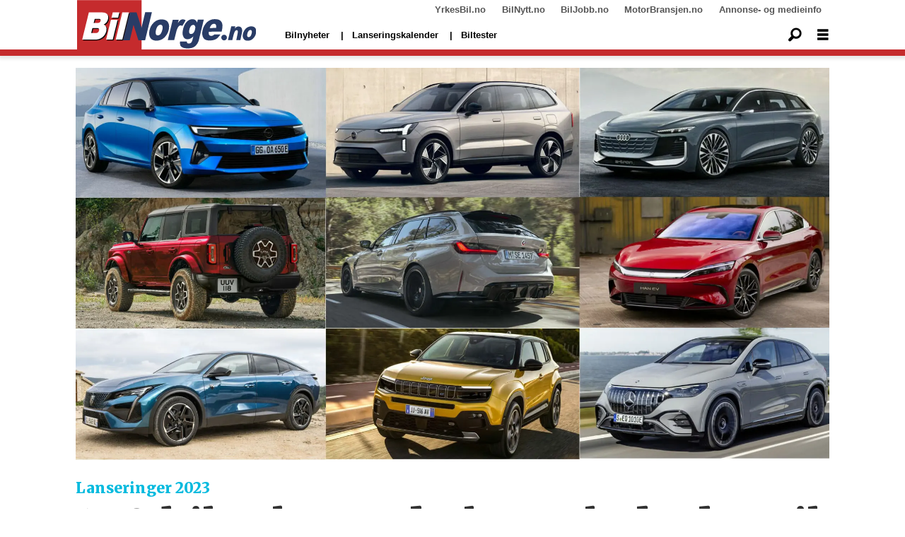

--- FILE ---
content_type: text/html; charset=UTF-8
request_url: https://www.bilnorge.no/lanseringskalender/140-bilnyheter-du-kan-glede-deg-til/4036423
body_size: 23551
content:
<!DOCTYPE html>
<html lang="nb-NO" dir="ltr" class="resp_fonts">

    <head>
                
                <script type="module">
                    import { ClientAPI } from '/view-resources/baseview/public/common/ClientAPI/index.js?v=1768293024-L4';
                    window.labClientAPI = new ClientAPI({
                        pageData: {
                            url: 'https://www.bilnorge.no/lanseringskalender/140-bilnyheter-du-kan-glede-deg-til/4036423',
                            pageType: 'article',
                            pageId: '4036423',
                            section: 'nye biler',
                            title: '140 bilnyheter du kan glede deg til',
                            seotitle: '140 bilnyheter du kan glede deg til',
                            sometitle: '140 bilnyheter du kan glede deg til',
                            description: 'Her er de viktigste bilnyhetene som skal presenteres i løpet av 2023. I oversikten finner du over 140 bilmodeller – de fleste med klikkbare lenker som leder til omtaler.',
                            seodescription: 'Her er de viktigste bilnyhetene som skal presenteres i løpet av 2023. I oversikten finner du over 140 bilmodeller – de fleste med klikkbare lenker som leder til omtaler.',
                            somedescription: 'Her er de viktigste bilnyhetene som skal presenteres i løpet av 2023. I oversikten finner du over 140 bilmodeller – de fleste med klikkbare lenker som leder til omtaler.',
                            device: 'desktop',
                            cmsVersion: '4.2.15',
                            contentLanguage: 'nb-NO',
                            published: '2023-01-17T09:51:00.000Z',
                            tags: ["nye biler", "lanseringskalender"],
                            bylines: ["Terje Ringen"],
                            site: {
                                domain: 'https://www.bilnorge.no',
                                id: '37',
                                alias: 'bilnorge'
                            }
                            // Todo: Add paywall info ...
                        },
                        debug: false
                    });
                </script>

                <title>140 bilnyheter du kan glede deg til</title>
                <meta name="title" content="140 bilnyheter du kan glede deg til">
                <meta name="description" content="Her er de viktigste bilnyhetene som skal presenteres i løpet av 2023. I oversikten finner du over 140 bilmodeller – de fleste med klikkbare lenker som leder til omtaler.">
                <meta http-equiv="Content-Type" content="text/html; charset=utf-8">
                <link rel="canonical" href="https://www.bilnorge.no/lanseringskalender/140-bilnyheter-du-kan-glede-deg-til/4036423">
                <meta name="viewport" content="width=device-width, initial-scale=1">
                
                <meta property="og:type" content="article">
                <meta property="og:title" content="140 bilnyheter du kan glede deg til">
                <meta property="og:description" content="Her er de viktigste bilnyhetene som skal presenteres i løpet av 2023. I oversikten finner du over 140 bilmodeller – de fleste med klikkbare lenker som leder til omtaler.">
                <meta property="article:published_time" content="2023-01-17T09:51:00.000Z">
                <meta property="article:modified_time" content="2023-07-31T11:09:10.000Z">
                <meta property="article:author" content="Terje Ringen">
                <meta property="article:tag" content="nye biler">
                <meta property="article:tag" content="lanseringskalender">
                <meta property="og:image" content="https://image.bilnorge.no/4036428.jpg?imageId=4036428&x=0&y=3.6&cropw=100&croph=92.81&panox=0&panoy=3.6&panow=100&panoh=92.81&width=1200&height=683">
                <meta property="og:image:width" content="1200">
                <meta property="og:image:height" content="684">
                <meta name="twitter:card" content="summary_large_image">
                
                <meta name="twitter:title" content="140 bilnyheter du kan glede deg til">
                <meta name="twitter:description" content="Her er de viktigste bilnyhetene som skal presenteres i løpet av 2023. I oversikten finner du over 140 bilmodeller – de fleste med klikkbare lenker som leder til omtaler.">
                <meta name="twitter:image" content="https://image.bilnorge.no/4036428.jpg?imageId=4036428&x=0&y=3.6&cropw=100&croph=92.81&panox=0&panoy=3.6&panow=100&panoh=92.81&width=1200&height=683">
                <link rel="alternate" type="application/json+oembed" href="https://www.bilnorge.no/lanseringskalender/140-bilnyheter-du-kan-glede-deg-til/4036423?lab_viewport=oembed">

                
                
                
                
                <meta property="og:url" content="https://www.bilnorge.no/lanseringskalender/140-bilnyheter-du-kan-glede-deg-til/4036423">
                        <link type="image/svg+xml" rel="icon" href="/view-resources/dachser2/public/bilautofil/favicon.svg">
                        <link type="image/png" rel="icon" sizes="32x32" href="/view-resources/dachser2/public/bilautofil/favicon32x32.png">
                        <link type="image/png" rel="icon" sizes="96x96" href="/view-resources/dachser2/public/bilautofil/favicon96x96.png">
                        <link type="image/png" rel="apple-touch-icon" sizes="120x120" href="/view-resources/dachser2/public/bilautofil/favicon120x120.png">
                        <link type="image/png" rel="apple-touch-icon" sizes="180x180" href="/view-resources/dachser2/public/bilautofil/favicon180x180.png">
                    
                <link href="https://fonts.googleapis.com/css?family=Merriweather:300,400,700,900" rel="stylesheet"  media="print" onload="this.media='all'" >
                <link rel="stylesheet" href="/view-resources/view/css/grid.css?v=1768293024-L4">
                <link rel="stylesheet" href="/view-resources/view/css/main.css?v=1768293024-L4">
                <link rel="stylesheet" href="/view-resources/view/css/colors.css?v=1768293024-L4">
                <link rel="stylesheet" href="/view-resources/view/css/print.css?v=1768293024-L4" media="print">
                <link rel="stylesheet" href="/view-resources/view/css/foundation-icons/foundation-icons.css?v=1768293024-L4">
                <link rel="stylesheet" href="/view-resources/view/css/site/bilnorge.css?v=1768293024-L4">
                <style data-key="custom_properties">
                    :root{--primary: rgba(0,0,0,1);--secondary: rgba(5,186,222,1);--tertiary: rgba(1,45,100,1);--quaternary: rgba(0,0,0,1);--white: rgba(255,255,255,1);--black: rgba(0,0,0,1);--quaternary-light: rgba(227,222,222,1);--quaternary-dark: rgba(146,140,140,1);--quinary: rgba(4,116,31,1);--senary: rgba(186,40,40,1);--bg-primary: rgba(186,40,40,1);--bg-secondary: rgba(250,250,250,1);--bg-tertiary: rgba(1,45,100,1);--bg-quaternary: rgba(208, 200, 200, 1);--bg-white: rgba(255,255,255,1);--bg-black: rgba(0,0,0,1);--bg-quaternary-light: rgba(227,222,222,1);--bg-quaternary-dark: rgba(146,140,140,1);}
                </style>
                <style data-key="background_colors">
                    .bg-primary {background-color: rgba(186,40,40,1);color: #fff;}.bg-secondary {background-color: rgba(250,250,250,1);}.bg-tertiary {background-color: rgba(1,45,100,1);color: #fff;}.bg-quaternary {background-color: rgba(208, 200, 200, 1);}.bg-white {background-color: rgba(255,255,255,1);}.bg-black {background-color: rgba(0,0,0,1);color: #fff;}.bg-quaternary-light {background-color: rgba(227,222,222,1);}.bg-quaternary-dark {background-color: rgba(146,140,140,1);}@media (max-width: 1023px) { .color_mobile_bg-primary {background-color: rgba(186,40,40,1);color: #fff;}}@media (max-width: 1023px) { .color_mobile_bg-secondary {background-color: rgba(250,250,250,1);}}@media (max-width: 1023px) { .color_mobile_bg-tertiary {background-color: rgba(1,45,100,1);color: #fff;}}@media (max-width: 1023px) { .color_mobile_bg-quaternary {background-color: rgba(208, 200, 200, 1);}}@media (max-width: 1023px) { .color_mobile_bg-white {background-color: rgba(255,255,255,1);}}@media (max-width: 1023px) { .color_mobile_bg-black {background-color: rgba(0,0,0,1);color: #fff;}}@media (max-width: 1023px) { .color_mobile_bg-quaternary-light {background-color: rgba(227,222,222,1);}}@media (max-width: 1023px) { .color_mobile_bg-quaternary-dark {background-color: rgba(146,140,140,1);}}
                </style>
                <style data-key="background_colors_opacity">
                    .bg-primary.op-bg_20 {background-color: rgba(186, 40, 40, 0.2);color: #fff;}.bg-primary.op-bg_40 {background-color: rgba(186, 40, 40, 0.4);color: #fff;}.bg-primary.op-bg_60 {background-color: rgba(186, 40, 40, 0.6);color: #fff;}.bg-primary.op-bg_80 {background-color: rgba(186, 40, 40, 0.8);color: #fff;}.bg-secondary.op-bg_20 {background-color: rgba(250, 250, 250, 0.2);}.bg-secondary.op-bg_40 {background-color: rgba(250, 250, 250, 0.4);}.bg-secondary.op-bg_60 {background-color: rgba(250, 250, 250, 0.6);}.bg-secondary.op-bg_80 {background-color: rgba(250, 250, 250, 0.8);}.bg-tertiary.op-bg_20 {background-color: rgba(1, 45, 100, 0.2);color: #fff;}.bg-tertiary.op-bg_40 {background-color: rgba(1, 45, 100, 0.4);color: #fff;}.bg-tertiary.op-bg_60 {background-color: rgba(1, 45, 100, 0.6);color: #fff;}.bg-tertiary.op-bg_80 {background-color: rgba(1, 45, 100, 0.8);color: #fff;}.bg-quaternary.op-bg_20 {background-color: rgba(208, 200, 200, 0.2);}.bg-quaternary.op-bg_40 {background-color: rgba(208, 200, 200, 0.4);}.bg-quaternary.op-bg_60 {background-color: rgba(208, 200, 200, 0.6);}.bg-quaternary.op-bg_80 {background-color: rgba(208, 200, 200, 0.8);}.bg-white.op-bg_20 {background-color: rgba(255, 255, 255, 0.2);}.bg-white.op-bg_40 {background-color: rgba(255, 255, 255, 0.4);}.bg-white.op-bg_60 {background-color: rgba(255, 255, 255, 0.6);}.bg-white.op-bg_80 {background-color: rgba(255, 255, 255, 0.8);}.bg-black.op-bg_20 {background-color: rgba(0, 0, 0, 0.2);color: #fff;}.bg-black.op-bg_40 {background-color: rgba(0, 0, 0, 0.4);color: #fff;}.bg-black.op-bg_60 {background-color: rgba(0, 0, 0, 0.6);color: #fff;}.bg-black.op-bg_80 {background-color: rgba(0, 0, 0, 0.8);color: #fff;}.bg-quaternary-light.op-bg_20 {background-color: rgba(227, 222, 222, 0.2);}.bg-quaternary-light.op-bg_40 {background-color: rgba(227, 222, 222, 0.4);}.bg-quaternary-light.op-bg_60 {background-color: rgba(227, 222, 222, 0.6);}.bg-quaternary-light.op-bg_80 {background-color: rgba(227, 222, 222, 0.8);}.bg-quaternary-dark.op-bg_20 {background-color: rgba(146, 140, 140, 0.2);}.bg-quaternary-dark.op-bg_40 {background-color: rgba(146, 140, 140, 0.4);}.bg-quaternary-dark.op-bg_60 {background-color: rgba(146, 140, 140, 0.6);}.bg-quaternary-dark.op-bg_80 {background-color: rgba(146, 140, 140, 0.8);}@media (max-width: 1023px) { .color_mobile_bg-primary.op-bg_20 {background-color: rgba(186, 40, 40, 0.2);color: #fff;}}@media (max-width: 1023px) { .color_mobile_bg-primary.op-bg_40 {background-color: rgba(186, 40, 40, 0.4);color: #fff;}}@media (max-width: 1023px) { .color_mobile_bg-primary.op-bg_60 {background-color: rgba(186, 40, 40, 0.6);color: #fff;}}@media (max-width: 1023px) { .color_mobile_bg-primary.op-bg_80 {background-color: rgba(186, 40, 40, 0.8);color: #fff;}}@media (max-width: 1023px) { .color_mobile_bg-secondary.op-bg_20 {background-color: rgba(250, 250, 250, 0.2);}}@media (max-width: 1023px) { .color_mobile_bg-secondary.op-bg_40 {background-color: rgba(250, 250, 250, 0.4);}}@media (max-width: 1023px) { .color_mobile_bg-secondary.op-bg_60 {background-color: rgba(250, 250, 250, 0.6);}}@media (max-width: 1023px) { .color_mobile_bg-secondary.op-bg_80 {background-color: rgba(250, 250, 250, 0.8);}}@media (max-width: 1023px) { .color_mobile_bg-tertiary.op-bg_20 {background-color: rgba(1, 45, 100, 0.2);color: #fff;}}@media (max-width: 1023px) { .color_mobile_bg-tertiary.op-bg_40 {background-color: rgba(1, 45, 100, 0.4);color: #fff;}}@media (max-width: 1023px) { .color_mobile_bg-tertiary.op-bg_60 {background-color: rgba(1, 45, 100, 0.6);color: #fff;}}@media (max-width: 1023px) { .color_mobile_bg-tertiary.op-bg_80 {background-color: rgba(1, 45, 100, 0.8);color: #fff;}}@media (max-width: 1023px) { .color_mobile_bg-quaternary.op-bg_20 {background-color: rgba(208, 200, 200, 0.2);}}@media (max-width: 1023px) { .color_mobile_bg-quaternary.op-bg_40 {background-color: rgba(208, 200, 200, 0.4);}}@media (max-width: 1023px) { .color_mobile_bg-quaternary.op-bg_60 {background-color: rgba(208, 200, 200, 0.6);}}@media (max-width: 1023px) { .color_mobile_bg-quaternary.op-bg_80 {background-color: rgba(208, 200, 200, 0.8);}}@media (max-width: 1023px) { .color_mobile_bg-white.op-bg_20 {background-color: rgba(255, 255, 255, 0.2);}}@media (max-width: 1023px) { .color_mobile_bg-white.op-bg_40 {background-color: rgba(255, 255, 255, 0.4);}}@media (max-width: 1023px) { .color_mobile_bg-white.op-bg_60 {background-color: rgba(255, 255, 255, 0.6);}}@media (max-width: 1023px) { .color_mobile_bg-white.op-bg_80 {background-color: rgba(255, 255, 255, 0.8);}}@media (max-width: 1023px) { .color_mobile_bg-black.op-bg_20 {background-color: rgba(0, 0, 0, 0.2);color: #fff;}}@media (max-width: 1023px) { .color_mobile_bg-black.op-bg_40 {background-color: rgba(0, 0, 0, 0.4);color: #fff;}}@media (max-width: 1023px) { .color_mobile_bg-black.op-bg_60 {background-color: rgba(0, 0, 0, 0.6);color: #fff;}}@media (max-width: 1023px) { .color_mobile_bg-black.op-bg_80 {background-color: rgba(0, 0, 0, 0.8);color: #fff;}}@media (max-width: 1023px) { .color_mobile_bg-quaternary-light.op-bg_20 {background-color: rgba(227, 222, 222, 0.2);}}@media (max-width: 1023px) { .color_mobile_bg-quaternary-light.op-bg_40 {background-color: rgba(227, 222, 222, 0.4);}}@media (max-width: 1023px) { .color_mobile_bg-quaternary-light.op-bg_60 {background-color: rgba(227, 222, 222, 0.6);}}@media (max-width: 1023px) { .color_mobile_bg-quaternary-light.op-bg_80 {background-color: rgba(227, 222, 222, 0.8);}}@media (max-width: 1023px) { .color_mobile_bg-quaternary-dark.op-bg_20 {background-color: rgba(146, 140, 140, 0.2);}}@media (max-width: 1023px) { .color_mobile_bg-quaternary-dark.op-bg_40 {background-color: rgba(146, 140, 140, 0.4);}}@media (max-width: 1023px) { .color_mobile_bg-quaternary-dark.op-bg_60 {background-color: rgba(146, 140, 140, 0.6);}}@media (max-width: 1023px) { .color_mobile_bg-quaternary-dark.op-bg_80 {background-color: rgba(146, 140, 140, 0.8);}}
                </style>
                <style data-key="border_colors">
                    .border-bg-primary{--border-color: var(--bg-primary);}.mobile_border-bg-primary{--mobile-border-color: var(--bg-primary);}.border-bg-secondary{--border-color: var(--bg-secondary);}.mobile_border-bg-secondary{--mobile-border-color: var(--bg-secondary);}.border-bg-tertiary{--border-color: var(--bg-tertiary);}.mobile_border-bg-tertiary{--mobile-border-color: var(--bg-tertiary);}.border-bg-quaternary{--border-color: var(--bg-quaternary);}.mobile_border-bg-quaternary{--mobile-border-color: var(--bg-quaternary);}.border-bg-white{--border-color: var(--bg-white);}.mobile_border-bg-white{--mobile-border-color: var(--bg-white);}.border-bg-black{--border-color: var(--bg-black);}.mobile_border-bg-black{--mobile-border-color: var(--bg-black);}.border-bg-quaternary-light{--border-color: var(--bg-quaternary-light);}.mobile_border-bg-quaternary-light{--mobile-border-color: var(--bg-quaternary-light);}.border-bg-quaternary-dark{--border-color: var(--bg-quaternary-dark);}.mobile_border-bg-quaternary-dark{--mobile-border-color: var(--bg-quaternary-dark);}
                </style>
                <style data-key="font_colors">
                    .primary {color: rgba(0,0,0,1) !important;}.secondary {color: rgba(5,186,222,1) !important;}.tertiary {color: rgba(1,45,100,1) !important;}.quaternary {color: rgba(0,0,0,1) !important;}.white {color: rgba(255,255,255,1) !important;}.black {color: rgba(0,0,0,1) !important;}.quaternary-light {color: rgba(227,222,222,1) !important;}.quaternary-dark {color: rgba(146,140,140,1) !important;}.quinary {color: rgba(4,116,31,1) !important;}.senary {color: rgba(186,40,40,1) !important;}@media (max-width: 1023px) { .color_mobile_primary {color: rgba(0,0,0,1) !important;}}@media (max-width: 1023px) { .color_mobile_secondary {color: rgba(5,186,222,1) !important;}}@media (max-width: 1023px) { .color_mobile_tertiary {color: rgba(1,45,100,1) !important;}}@media (max-width: 1023px) { .color_mobile_quaternary {color: rgba(0,0,0,1) !important;}}@media (max-width: 1023px) { .color_mobile_white {color: rgba(255,255,255,1) !important;}}@media (max-width: 1023px) { .color_mobile_black {color: rgba(0,0,0,1) !important;}}@media (max-width: 1023px) { .color_mobile_quaternary-light {color: rgba(227,222,222,1) !important;}}@media (max-width: 1023px) { .color_mobile_quaternary-dark {color: rgba(146,140,140,1) !important;}}@media (max-width: 1023px) { .color_mobile_quinary {color: rgba(4,116,31,1) !important;}}@media (max-width: 1023px) { .color_mobile_senary {color: rgba(186,40,40,1) !important;}}
                </style>
                <style data-key="image_gradient">
                    .image-gradient-bg-primary{--background-color: var(--bg-primary);}.color_mobile_image-gradient-bg-primary{--mobile-background-color: var(--bg-primary);}.image-gradient-bg-secondary{--background-color: var(--bg-secondary);}.color_mobile_image-gradient-bg-secondary{--mobile-background-color: var(--bg-secondary);}.image-gradient-bg-tertiary{--background-color: var(--bg-tertiary);}.color_mobile_image-gradient-bg-tertiary{--mobile-background-color: var(--bg-tertiary);}.image-gradient-bg-quaternary{--background-color: var(--bg-quaternary);}.color_mobile_image-gradient-bg-quaternary{--mobile-background-color: var(--bg-quaternary);}.image-gradient-bg-white{--background-color: var(--bg-white);}.color_mobile_image-gradient-bg-white{--mobile-background-color: var(--bg-white);}.image-gradient-bg-black{--background-color: var(--bg-black);}.color_mobile_image-gradient-bg-black{--mobile-background-color: var(--bg-black);}.image-gradient-bg-quaternary-light{--background-color: var(--bg-quaternary-light);}.color_mobile_image-gradient-bg-quaternary-light{--mobile-background-color: var(--bg-quaternary-light);}.image-gradient-bg-quaternary-dark{--background-color: var(--bg-quaternary-dark);}.color_mobile_image-gradient-bg-quaternary-dark{--mobile-background-color: var(--bg-quaternary-dark);}
                </style>
                <style data-key="custom_css_variables">
                :root {
                    --lab_page_width: 1088px;
                    --lab_columns_gutter: 11px;
                    --space-top: ;
                    --space-top-adnuntiusAd: 120;
                }

                @media(max-width: 767px) {
                    :root {
                        --lab_columns_gutter: 10px;
                    }
                }

                @media(min-width: 767px) {
                    :root {
                    }
                }
                </style>
<script src="/view-resources/public/common/JWTCookie.js?v=1768293024-L4"></script>
<script src="/view-resources/public/common/Paywall.js?v=1768293024-L4"></script>
                <script>
                window.Dac = window.Dac || {};
                (function () {
                    if (navigator) {
                        window.Dac.clientData = {
                            language: navigator.language,
                            userAgent: navigator.userAgent,
                            innerWidth: window.innerWidth,
                            innerHeight: window.innerHeight,
                            deviceByMediaQuery: getDeviceByMediaQuery(),
                            labDevice: 'desktop', // Device from labrador
                            device: 'desktop', // Device from varnish
                            paywall: {
                                isAuthenticated: isPaywallAuthenticated(),
                                toggleAuthenticatedContent: toggleAuthenticatedContent,
                                requiredProducts: [],
                            },
                            page: {
                                id: '4036423',
                                extId: ''
                            },
                            siteAlias: 'bilnorge',
                            debug: window.location.href.includes('debug=1')
                        };
                        function getDeviceByMediaQuery() {
                            if (window.matchMedia('(max-width: 767px)').matches) return 'mobile';
                            if (window.matchMedia('(max-width: 1023px)').matches) return 'tablet';
                            return 'desktop';
                        }

                        function isPaywallAuthenticated() {
                            if (window.Dac && window.Dac.JWTCookie) {
                                var JWTCookie = new Dac.JWTCookie({ debug: false });
                                return JWTCookie.isAuthenticated();
                            }
                            return false;
                        }

                        function toggleAuthenticatedContent(settings) {
                            if (!window.Dac || !window.Dac.Paywall) {
                                return;
                            }
                            var Paywall = new Dac.Paywall();
                            var updateDOM = Paywall.updateDOM;

                            if(settings && settings.displayUserName) {
                                var userName = Paywall.getUserName().then((userName) => {
                                    updateDOM(userName !== false, userName, settings.optionalGreetingText);
                                });
                            } else {
                                updateDOM(window.Dac.clientData.paywall.isAuthenticated);
                            }
                        }
                    }
                }());
                </script>

                    <script type="module" src="/view-resources/baseview/public/common/baseview/moduleHandlers.js?v=1768293024-L4" data-cookieconsent="ignore"></script>
<!-- Google Tag Manager -->
<script>
    window.dataLayer = window.dataLayer || [];
</script>
<script>(function(w,d,s,l,i){w[l]=w[l]||[];w[l].push({'gtm.start':
new Date().getTime(),event:'gtm.js'});var f=d.getElementsByTagName(s)[0],
j=d.createElement(s),dl=l!='dataLayer'?'&l='+l:'';j.async=true;j.src=
'https://www.googletagmanager.com/gtm.js?id='+i+dl;f.parentNode.insertBefore(j,f);
})(window,document,'script','dataLayer','GTM-NXBV2TN');</script>

                            <script src="https://cdn.adnuntius.com/adn.js" data-cookieconsent="ignore"></script>
                                <script>
                                    window.adn = window.adn || {};
                                    var adUnits = [];
                                    var handleAsTablet = (Dac.clientData.device === 'tablet' || Dac.clientData.innerWidth < 1316);

                                    if (!(handleAsTablet && '' === 'true')) {
                                        adUnits.push({ auId: '00000000000eaaea', auW: 580, auH: 400  });
                                    }
                                    if (!(handleAsTablet && '' === 'true')) {
                                        adUnits.push({ auId: '00000000000eaae7', auW: 980, auH: 600  });
                                    }
                                    if (!(handleAsTablet && 'true' === 'true')) {
                                        adUnits.push({ auId: '0000000000197d15', auW: 180, auH: 600  });
                                    }
                                    if (!(handleAsTablet && 'true' === 'true')) {
                                        adUnits.push({ auId: '0000000000197d22', auW: 180, auH: 600  });
                                    }
                                    if (!(handleAsTablet && 'true' === 'true')) {
                                        adUnits.push({ auId: '0000000000197d21', auW: 180, auH: 600  });
                                    }
                                    if (!(handleAsTablet && 'true' === 'true')) {
                                        adUnits.push({ auId: '0000000000197d23', auW: 180, auH: 600  });
                                    }
                                    if (!(handleAsTablet && '' === 'true')) {
                                        adUnits.push({ auId: '00000000000eaae7', auW: 980, auH: 600  });
                                    }
                                    if (!(handleAsTablet && '' === 'true')) {
                                        adUnits.push({ auId: '00000000000eaaeb', auW: 300, auH: 250  });
                                    }

                                    var adn_kv = adn_kv || [];
                                    adn_kv.push({ "tags": ["nye biler", "lanseringskalender"] });

                                    const adnRequest = {
                                        requestTiming: 'onReady',
                                        adUnits: adUnits,
                                        kv: adn_kv
                                    };



                                    adn.request(adnRequest);
                                </script>
                <link href="https://fonts.googleapis.com/css2?family=Montserrat:ital,wght@0,300;0,400;0,600;0,900;1,300;1,400;1,600;1,900&display=swap" rel="stylesheet"  media="print" onload="this.media='all'" >
                <link href="https://fonts.googleapis.com/css?family=Raleway:300,300i,400,400i,600,600i,700,700i&display=swap" rel="stylesheet"  media="print" onload="this.media='all'" >
                <link href="https://fonts.googleapis.com/css2?family=Merriweather:ital,wght@0,300;0,400;0,700;0,900;1,300;1,400;1,700;1,900&display=swap" rel="stylesheet"  media="print" onload="this.media='all'" >
                <style id="dachser-vieweditor-styles">
                    .font-Montserrat { font-family: "Montserrat" !important; }
                    .font-Montserrat.font-weight-normal { font-weight: normal !important; }
                    .font-Montserrat.font-weight-light { font-weight: 300 !important; }
                    .font-Montserrat.font-weight-bold { font-weight: 600 !important; }
                    .font-Montserrat.font-weight-black { font-weight: 900 !important; }
                    .font-Raleway { font-family: "Raleway" !important; }
                    .font-Raleway.font-weight-light { font-weight: 300 !important; }
                    .font-Raleway.font-weight-normal { font-weight: normal !important; }
                    .font-Raleway.font-weight-bold { font-weight: 600 !important; }
                    .font-Merriweather { font-family: "Merriweather" !important; }
                    .font-Merriweather.font-weight-light { font-weight: 300 !important; }
                    .font-Merriweather.font-weight-normal { font-weight: normal !important; }
                    .font-Merriweather.font-weight-bold { font-weight: 700 !important; }
                    .font-Merriweather.font-weight-black { font-weight: 900 !important; }
                </style>
                <style id="css_variables"></style>
                <script>
                    window.dachserData = {
                        _data: {},
                        _instances: {},
                        get: function(key) {
                            return dachserData._data[key] || null;
                        },
                        set: function(key, value) {
                            dachserData._data[key] = value;
                        },
                        push: function(key, value) {
                            if (!dachserData._data[key]) {
                                dachserData._data[key] = [];
                            }
                            dachserData._data[key].push(value);
                        },
                        setInstance: function(key, identifier, instance) {
                            if (!dachserData._instances[key]) {
                                dachserData._instances[key] = {};
                            }
                            dachserData._instances[key][identifier] = instance;
                        },
                        getInstance: function(key, identifier) {
                            return dachserData._instances[key] ? dachserData._instances[key][identifier] || null : null;
                        },
                        reflow: () => {}
                    };
                </script>
                

                <script type="application/ld+json">
                [{"@context":"http://schema.org","@type":"WebSite","name":"bilnorge","url":"https://www.bilnorge.no"},{"@context":"https://schema.org","@type":"NewsArticle","headline":"140 bilnyheter du kan glede deg til","description":"Her er de viktigste bilnyhetene som skal presenteres i løpet av 2023. I oversikten finner du over 140 bilmodeller – de fleste med klikkbare lenker som leder til omtaler.","mainEntityOfPage":{"@id":"https://www.bilnorge.no/lanseringskalender/140-bilnyheter-du-kan-glede-deg-til/4036423"},"availableLanguage":[{"@type":"Language","alternateName":"nb-NO"}],"image":["https://image-labrador.bilforlaget.no/?imageId=4036428&width=1200"],"keywords":"nye biler, lanseringskalender","author":[{"@type":"Person","name":"Terje Ringen","email":"terje@bilforlaget.no"}],"publisher":{"@type":"Organization","name":"bilnorge","logo":{"@type":"ImageObject","url":"/view-resources/dachser2/public/bilnorge/bilnorge-logo-4-new.svg"}},"datePublished":"2023-01-17T09:51:00.000Z","dateModified":"2023-07-31T11:09:10.000Z"}]
                </script>                
                
                
                



        <meta property="article:section" content="nye biler">
<script>
var k5aMeta = { "paid": 0, "author": ["Terje Ringen"], "tag": ["nye biler", "lanseringskalender"], "title": "140 bilnyheter du kan glede deg til", "teasertitle": "140 bilnyheter du kan glede deg til", "kicker": "Lanseringer 2023", "url": "https://www.bilnorge.no/a/4036423", "login": (Dac.clientData.paywall.isAuthenticated ? 1 : 0), "subscriber": (Dac.clientData.paywall.isAuthenticated ? 1 : 0), "subscriberId": (Dac.clientData.subscriberId ? `"${ Dac.clientData.subscriberId }"` : "") };
</script>
                <script src="//cl.k5a.io/6156b8c81b4d741e051f44c2.js" async></script>


        <style>
            :root {
                
                
            }
        </style>
        
        
    </head>

    <body class="l4 article site_bilnorge section_nye biler"
        
        
        >

<!-- Google Tag Manager (noscript) -->
<noscript><iframe src="https://www.googletagmanager.com/ns.html?id=GTM-NXBV2TN"
height="0" width="0" style="display:none;visibility:hidden"></iframe></noscript>
<!-- End Google Tag Manager (noscript) -->        
        <script>
        document.addEventListener("DOMContentLoaded", (event) => {
            setScrollbarWidth();
            window.addEventListener('resize', setScrollbarWidth);
        });
        function setScrollbarWidth() {
            const root = document.querySelector(':root');
            const width = (window.innerWidth - document.body.offsetWidth < 21) ? window.innerWidth - document.body.offsetWidth : 15;
            root.style.setProperty('--lab-scrollbar-width', `${ width }px`);
        }
        </script>

        
        <a href="#main" class="skip-link">Jump to main content</a>

        <header class="pageElement pageHeader">
    <div class="section spacer">
    
</div>
<div class="section grid-fixed">
    <div class="section topline dac-hidden-desktop-down">
    <div class="row mainBar">
<nav class="navigation topBarMenu">
	<ul class="menu-list">
			<li class="first-list-item left has-children">
				<span tabindex="0">Meny venstre</span>
				<ul class="children">
					<li class="">
						<span></span>
					</li>
				</ul>
			</li>
			<li class="first-list-item right has-children">
				<span tabindex="0">Meny høyre</span>
				<ul class="children">
					<li class="">
						<a href="https://yrkesbil.no" target="_self">YrkesBil.no</a>
					</li>
					<li class="">
						<a href="https://bilnytt.no" target="_self">BilNytt.no</a>
					</li>
					<li class="">
						<a href="https://biljobb.no/" target="_self">BilJobb.no</a>
					</li>
					<li class="dac-hidden-desktop-up dac-hidden-desktop-down">
						<a href="https://www.firmabil.no/" target="_self">FirmaBil.no</a>
					</li>
					<li class="">
						<a href="https://www.motorbransjen.no/" target="_self">MotorBransjen.no</a>
					</li>
					<li class="">
						<a href="http://www.bilforlaget.no/mediainfo" target="_self">Annonse- og medieinfo</a>
					</li>
				</ul>
			</li>
	</ul>
</nav>



	<script>
		(function () {
			const menuLinks = document.querySelectorAll(`nav.topBarMenu ul li a`);
			for (let i = 0; i < menuLinks.length; i++) {
				const link = menuLinks[i].pathname;
				if (link === window.location.pathname) {
					menuLinks[i].parentElement.classList.add('lab-link-active');
				} else {
					menuLinks[i].parentElement.classList.remove('lab-link-active');
				}
			}
		})();
	</script>


</div>

</div>
<div class="section mainline">
    <div class="row mainBar">
<figure class="logo">
    <a href=" https://www.bilnorge.no" aria-label="Gå til forside">
        <img src="/view-resources/dachser2/public/bilnorge/bilnorge-logo-4-new.svg"
            alt="Gå til forside. Logo, bilnorge"
            width="255"
            >
    </a>
</figure>
<nav class="navigation mainMenu grid-vas-center dac-hidden-desktop-down">
	<ul class="menu-list">
			<li class="first-list-item ">
				<a href="/tag/nye_biler" target="_self">Bilnyheter</a>
			</li>
			<li class="first-list-item dac-hidden-desktop-up dac-hidden-desktop-down">
				<a href="/nybilpriser" target="_self">Nybilpriser</a>
			</li>
			<li class="first-list-item dac-hidden-desktop-up dac-hidden-desktop-down">
				<a href="/bilforhandlere" target="_self">Bilforhandlere</a>
			</li>
			<li class="first-list-item ">
				<a href="https://www.bilnorge.no/2026-elbilmodeller-lansering/lanseringskalender-disse-bilmodellene-kommer-i-2026/4157194" target="_self">Lanseringskalender</a>
			</li>
			<li class="first-list-item ">
				<a href="https://www.bilnorge.no/biltester" target="_self">Biltester</a>
			</li>
	</ul>
</nav>



	<script>
		(function () {
			const menuLinks = document.querySelectorAll(`nav.mainMenu ul li a`);
			for (let i = 0; i < menuLinks.length; i++) {
				const link = menuLinks[i].pathname;
				if (link === window.location.pathname) {
					menuLinks[i].parentElement.classList.add('lab-link-active');
				} else {
					menuLinks[i].parentElement.classList.remove('lab-link-active');
				}
			}
		})();
	</script>

<div data-id="pageElements-11" class="search to-be-expanded dac-hidden-desktop-down">

        <button class="search-button search-expander" aria-label="Søk"  aria-expanded="false" aria-controls="search-input-11" >
                <i class="open fi-magnifying-glass"></i>
                <i class="close fi-x"></i>
        </button>

    <form class="search-container" action="/cse" method="get" role="search">
        <label for="search-input-11" class="visuallyhidden">Søk</label>
        <input type="text" id="search-input-11" name="q" placeholder="Søk...">
    </form>
</div>

        <script>
            // Do the check for the search button inside the if statement, so we don't set a global const if there are multiple search buttons
            if (document.querySelector('[data-id="pageElements-11"] .search-button')) {
                // Now we can set a const that is only available inside the if scope
                const searchButton = document.querySelector('[data-id="pageElements-11"] .search-button');
                searchButton.addEventListener('click', (event) => {
                    event.preventDefault();
                    event.stopPropagation();

                    // Toggle the expanded class on the search button and set the aria-expanded attribute.
                    searchButton.parentElement.classList.toggle('expanded');
                    searchButton.setAttribute('aria-expanded', searchButton.getAttribute('aria-expanded') === 'true' ? 'false' : 'true');
                    searchButton.setAttribute('aria-label', searchButton.getAttribute('aria-expanded') === 'true' ? 'Lukk søk' : 'Åpne søk');

                    // Set focus to the input. 
                    // This might be dodgy due to moving focus automatically, but we'll keep it in for now.
                    if (searchButton.getAttribute('aria-expanded') === 'true') {
                        document.getElementById('search-input-11').focus();
                    }
                }, false);
            }

            if (document.getElementById('bonusButton')) {
                document.getElementById('bonusButton').addEventListener('click', (event) => {
                    document.querySelector('[data-id="pageElements-11"] .search-container').submit();
                }, false);
            }

            /*
                There should probably be some sort of sorting of the elements, so that if the search button is to the right,
                the tab order should be the input before the button.
                This is a job for future me.
            */
        </script>
<div class="hamburger to-be-expanded grid-vas-center" data-id="pageElements-12">
    <div class="positionRelative">
        <span class="hamburger-button hamburger-expander ">
            <button class="burger-btn" aria-label="Åpne meny" aria-expanded="false" aria-controls="hamburger-container" aria-haspopup="menu">
                    <i class="open fi-list"></i>
                    <i class="close fi-x"></i>
            </button>
        </span>
    </div>

        <div class="hamburger-container" id="hamburger-container">
            <div class="row">
                <div data-id="pageElements-13" class="search visible dac-hidden-desktop-up buttonHidden">


    <form class="search-container" action="/cse" method="get" role="search">
        <label for="search-input-13" class="visuallyhidden">Søk</label>
        <input type="text" id="search-input-13" name="q" placeholder="Søk...">
    </form>
</div>

    <script>
        if (document.querySelector('[data-id="pageElements-13"] .search-button')) {
            document.querySelector('[data-id="pageElements-13"] .search-button').addEventListener('click', (event) => {
                document.querySelector('[data-id="pageElements-13"] .search-container').submit();
            }, false);
        }
    </script>
<nav class="navigation dropdownMenu">
	<ul class="menu-list">
			<li class="first-list-item ">
				<a href="https://www.bilnorge.no/lanseringskalender/bilnyheter-du-kan-glede-deg-til/4128587" target="_self">Lanseringskalender</a>
			</li>
			<li class="first-list-item ">
				<a href="/tag/spionbilder" target="_self">Spionbilder</a>
			</li>
			<li class="first-list-item ">
				<a href="/tag/bilsport" target="_self">Bilsport</a>
			</li>
			<li class="first-list-item ">
				<a href="/tag/bilhistorie" target="_self">Bilhistorie</a>
			</li>
			<li class="first-list-item ">
				<a href="/nyhetsbrev" target="_self">Nyhetsbrev</a>
			</li>
			<li class="first-list-item ">
				<a href="https://www.survey-xact.no/LinkCollector?key=2F45Z1PASN1N" target="_self">Abonnement</a>
			</li>
			<li class="first-list-item ">
				<a href="http://www.bilforlaget.no/" target="_self">Om oss</a>
			</li>
			<li class="first-list-item dac-hidden-desktop-up dac-hidden-desktop-down">
				<a href="/tag/bilimportører" target="_self">Bilimportører</a>
			</li>
			<li class="first-list-item ">
				<a href="/tag/bilutstillinger" target="_self">Bilutstillinger</a>
			</li>
			<li class="first-list-item ">
				<a href="https://www.bilnorge.no/biltester" target="_self">Biltester</a>
			</li>
	</ul>
</nav>



	<script>
		(function () {
			const menuLinks = document.querySelectorAll(`nav.dropdownMenu ul li a`);
			for (let i = 0; i < menuLinks.length; i++) {
				const link = menuLinks[i].pathname;
				if (link === window.location.pathname) {
					menuLinks[i].parentElement.classList.add('lab-link-active');
				} else {
					menuLinks[i].parentElement.classList.remove('lab-link-active');
				}
			}
		})();
	</script>

<nav class="navigation mainMenu dac-hidden-desktop-up">
	<ul class="menu-list">
			<li class="first-list-item ">
				<a href="/tag/nye_biler" target="_self">Bilnyheter</a>
			</li>
			<li class="first-list-item dac-hidden-desktop-up dac-hidden-desktop-down">
				<a href="/nybilpriser" target="_self">Nybilpriser</a>
			</li>
			<li class="first-list-item dac-hidden-desktop-up dac-hidden-desktop-down">
				<a href="/bilforhandlere" target="_self">Bilforhandlere</a>
			</li>
			<li class="first-list-item ">
				<a href="https://www.bilnorge.no/2026-elbilmodeller-lansering/lanseringskalender-disse-bilmodellene-kommer-i-2026/4157194" target="_self">Lanseringskalender</a>
			</li>
			<li class="first-list-item ">
				<a href="https://www.bilnorge.no/biltester" target="_self">Biltester</a>
			</li>
	</ul>
</nav>



	<script>
		(function () {
			const menuLinks = document.querySelectorAll(`nav.mainMenu ul li a`);
			for (let i = 0; i < menuLinks.length; i++) {
				const link = menuLinks[i].pathname;
				if (link === window.location.pathname) {
					menuLinks[i].parentElement.classList.add('lab-link-active');
				} else {
					menuLinks[i].parentElement.classList.remove('lab-link-active');
				}
			}
		})();
	</script>


            </div>
        </div>
</div>

<script>
    (function(){
        const burgerButton = document.querySelector('[data-id="pageElements-12"] .burger-btn');
        const dropdownCloseSection = document.querySelector('[data-id="pageElements-12"] .dropdown-close-section');

        function toggleDropdown() {
            // Toggle the expanded class and aria-expanded attribute
            document.querySelector('[data-id="pageElements-12"].hamburger.to-be-expanded').classList.toggle('expanded');
            burgerButton.setAttribute('aria-expanded', burgerButton.getAttribute('aria-expanded') === 'true' ? 'false' : 'true');
            burgerButton.setAttribute('aria-label', burgerButton.getAttribute('aria-expanded') === 'true' ? 'Lukk meny' : 'Åpne meny');

            // This doesn't seem to do anything? But there's styling dependent on it some places
            document.body.classList.toggle('hamburger-expanded');
        }

        // Called via the eventlistener - if the key is Escape, toggle the dropdown and remove the eventlistener
        function closeDropdown(e) {
            if(e.key === 'Escape') {
                toggleDropdown();
                // Set the focus back on the button when clicking escape, so the user can continue tabbing down
                // the page in a natural flow
                document.querySelector('[data-id="pageElements-12"] .burger-btn').focus();
                window.removeEventListener('keydown', closeDropdown);
            }
        }

        if(burgerButton) {
            burgerButton.addEventListener('click', function(e) {
                e.preventDefault();
                toggleDropdown();

                // If the menu gets expanded, add the eventlistener that will close it on pressing Escape
                // else, remove the eventlistener otherwise it will continue to listen for escape even if the menu is closed.
                if(document.querySelector('[data-id="pageElements-12"] .burger-btn').getAttribute('aria-expanded') === 'true') {
                    window.addEventListener('keydown', closeDropdown);
                } else {
                    window.removeEventListener('keydown', closeDropdown);
                }
            })
        }
        if (dropdownCloseSection) {
            dropdownCloseSection.addEventListener('click', function(e) {
                e.preventDefault();
                toggleDropdown();
            });
        }

        document.querySelectorAll('.hamburger .hamburger-expander, .hamburger .hamburger-container, .stop-propagation').forEach(function (element) {
            element.addEventListener('click', function (e) {
                e.stopPropagation();
            });
        });
    }());
</script>
</div>

</div>

</div>


    <script>
        (function () {
            if (!'IntersectionObserver' in window) { return;}

            var scrollEvents = scrollEvents || [];

            if (scrollEvents) {
                const domInterface = {
                    classList: {
                        remove: () => {},
                        add: () => {}
                    },
                    style: {
                        cssText: ''
                    }
                };
                scrollEvents.forEach(function(event) {
                    var callback = function (entries, observer) {
                        if (!entries[0]) { return; }
                        if (entries[0].isIntersecting) {
                            event.styles.forEach(function(item) {
                                (document.querySelector(item.selector) || domInterface).style.cssText = "";
                            });
                            event.classes.forEach(function(item) {
                                item.class.forEach(function(classname) {
                                    (document.querySelector(item.selector) || domInterface).classList.remove(classname);
                                });
                            });
                        } else {
                            event.styles.forEach(function(item) {
                                (document.querySelector(item.selector) || domInterface).style.cssText = item.style;
                            });
                            event.classes.forEach(function(item) {
                                item.class.forEach(function(classname) {
                                    (document.querySelector(item.selector) || domInterface).classList.add(classname);
                                });
                            });
                        }
                    };

                    var observer = new IntersectionObserver(callback, {
                        rootMargin: event.offset,
                        threshold: 1
                    });
                    var target = document.querySelector(event.target);
                    if (target) {
                        observer.observe(target);
                    }
                });
            }
        }());

        window.Dac.clientData.paywall.toggleAuthenticatedContent(); 
    </script>
</header>

        

        
                


        <section id="mainArticleSection" class="main article">
            <div data-element-guid="e7d96087-f814-46d8-dd3b-96a8d93604aa" class="placeholder placement-top">

<div class="column adnuntius-ad small-12 large-12 display-label" style="" data-element-guid="b217c99c-3d7f-4aa5-9a46-b31fe50d0687">
    <div id="adn-00000000000eaae7" style="display:none;" class="adnuntius-ad-content">
        <span class="ad-label">Annonse</span>
    </div>
</div>


</div>
            <main class="pageWidth">
                <article class=" "
                    
                >

                    <section class="main article k5a-article" id="main">

                            <div></div>
<script>
(function() {
    let windowUrl = window.location.href;
    windowUrl = windowUrl.substring(windowUrl.indexOf('?') + 1);
    let messageElement = document.querySelector('.shareableMessage');
    if (windowUrl && windowUrl.includes('code') && windowUrl.includes('expires')) {
        messageElement.style.display = 'block';
    } 
})();
</script>


                        <div data-element-guid="ab150694-1835-44bb-9863-3c4eef821638" class="articleHeader column">

    




    <div class="media">
            
            <figure data-element-guid="ee465ab9-1c50-46fe-899d-6ac2769ba678" class="headerImage">
    <div class="img fullwidthTarget">
        <picture>
            <source srcset="https://image.bilnorge.no/4036428.webp?imageId=4036428&x=0.00&y=0.00&cropw=100.00&croph=100.00&width=2116&height=1102&format=webp" 
                width="1058"
                height="551"
                media="(min-width: 768px)"
                type="image/webp">    
            <source srcset="https://image.bilnorge.no/4036428.webp?imageId=4036428&x=0.00&y=0.00&cropw=100.00&croph=100.00&width=2116&height=1102&format=jpg" 
                width="1058"
                height="551"
                media="(min-width: 768px)"
                type="image/jpeg">    
            <source srcset="https://image.bilnorge.no/4036428.webp?imageId=4036428&x=0.00&y=0.00&cropw=100.00&croph=100.00&width=960&height=500&format=webp" 
                width="480"
                height="250"
                media="(max-width: 767px)"
                type="image/webp">    
            <source srcset="https://image.bilnorge.no/4036428.webp?imageId=4036428&x=0.00&y=0.00&cropw=100.00&croph=100.00&width=960&height=500&format=jpg" 
                width="480"
                height="250"
                media="(max-width: 767px)"
                type="image/jpeg">    
            <img src="https://image.bilnorge.no/4036428.webp?imageId=4036428&x=0.00&y=0.00&cropw=100.00&croph=100.00&width=960&height=500&format=jpg"
                width="480"
                height="250"
                title="140 bilnyheter du kan glede deg til"
                alt="" 
                
                style=""    
                >
        </picture>        
        
    </div>
    
</figure>

            
            
            
            
            
            
            
            
            
            
            
        <div class="floatingText"></div>
    </div>





    <p class="kicker font-weight-black m-font-weight-black secondary color_mobile_secondary" style="">Lanseringer 2023</p>
    <h1 class="headline mainTitle t62 tm32 font-weight-bold m-font-weight-bold" style="">140 bilnyheter du kan glede deg til</h1>
    <h2 class="subtitle " style="">Her er de viktigste bilnyhetene som skal presenteres i løpet av 2023. I oversikten finner du over 140 bilmodeller – de fleste med klikkbare lenker som leder til omtaler.</h2>



        <div data-element-guid="24e09fa6-300d-46cc-d8df-67587f5a4919" class="meta">
    

    <div class="bylines">
        <div data-element-guid="f0e70454-d648-407c-a540-9829df5b4e5b" class="byline column" itemscope itemtype="http://schema.org/Person">
    
    <div class="content">
            
        <address class="name">
                <a rel="author" itemprop="url" href="mailto:terje@bilforlaget.no">
                <span class="lab-hidden-byline-name" itemprop="name">Terje Ringen</span>
                    <span class="firstname ">Terje</span>
                    <span class="lastname ">Ringen</span>
                </a>
        </address>
    </div>
</div>

        
    </div>
    
    <div class="dates">
    
        <span class="dateGroup datePublished">
            <span class="dateLabel">Publisert</span>
            <time datetime="2023-01-17T09:51:00.000Z" title="Publisert tirsdag 17.01.2023 - 10:51">tirsdag 17.01.2023 - 10:51</time>
        </span>
            <span class="dateGroup dateModified">
                <span class="dateLabel">Sist oppdatert</span>
                <time datetime="2023-07-31T11:09:10.000Z" title="Sist oppdatert mandag 31.07.2023 - 13:09">mandag 31.07.2023 - 13:09</time>
            </span>
    </div>


    <div class="social">
            <a target="_blank" href="https://www.facebook.com/sharer.php?u=https%3A%2F%2Fwww.bilnorge.no%2Flanseringskalender%2F140-bilnyheter-du-kan-glede-deg-til%2F4036423" class="fi-social-facebook" aria-label="Del på Facebook"></a>
            <a target="_blank" href="https://twitter.com/intent/tweet?url=https%3A%2F%2Fwww.bilnorge.no%2Flanseringskalender%2F140-bilnyheter-du-kan-glede-deg-til%2F4036423" class="fi-social-twitter" aria-label="Del på X (Twitter)"></a>
            <a target="_blank" href="mailto:?subject=140%20bilnyheter%20du%20kan%20glede%20deg%20til&body=Her%20er%20de%20viktigste%20bilnyhetene%20som%20skal%20presenteres%20i%20l%C3%B8pet%20av%202023.%20I%20oversikten%20finner%20du%20over%20140%20bilmodeller%20%E2%80%93%20de%20fleste%20med%20klikkbare%20lenker%20som%20leder%20til%20omtaler.%0Dhttps%3A%2F%2Fwww.bilnorge.no%2Flanseringskalender%2F140-bilnyheter-du-kan-glede-deg-til%2F4036423" class="fi-mail" aria-label="Del via e-mail"></a>
    </div>



</div>

</div>


                        

                        
                        


                        

                        <div data-element-guid="24e09fa6-300d-46cc-d8df-67587f5a4919" class="bodytext large-12 small-12 medium-12">
    
    

    
<div class="column adnuntius-ad display-label floatRight widthAuto" style="" data-element-guid="aea69676-903f-471f-db87-4cf0bdf16a3c">
    <div id="adn-00000000000eaaea" style="display:none;" class="adnuntius-ad-content">
        <span class="ad-label">Annonse</span>
    </div>
</div>

<p>Vi har i år valgt å presentere oversikten i et nytt format siden leveringssituasjonen i bransjen har vært uforutsigbar de siste årene. </p><p>Det er få som våger å forplikte seg til detaljerte planer for et helt år, noe som gjør det vanskelig å plotte nyhetene inn på en kalender. </p><p class="font-weight-bold m-font-weight-bold" data-lab-font_weight="font-weight-bold">Derfor oppgir vi et estimat for når bilen er ventet til Norge og oppdaterer siden, inkludert de aktive lenkene, hver gang vi får tilgang ny informasjon.</p><p>Det fins modeller vi har god grunn til å anta blir vist i løpet av året, men som mangler bekreftelse fra importør. Disse er tatt med i oversikten uten lanseringstidspunkt.</p><p>Vi oppdaterer lanseringssiden kontinuerlig. I datofeltet øverst kan du se når siste endring fant sted. Vær obs på at du må klikke "vis flere" for å se hele tabellen. Du kan også benytte søkefeltet for å lete opp et merke eller en modell.</p>
<div class="column adnuntius-ad display-label widthFull" style="" data-element-guid="d4d0e9e2-a338-401b-8e91-4f4a289a0dc5">
    <div id="adn-00000000000eaae7" style="display:none;" class="adnuntius-ad-content">
        <span class="ad-label">Annonse</span>
    </div>
</div>

<h3><a href="https://www.bilnorge.no/nyhetsbrev">Hold deg oppdatert med daglige nyhetsbrev – registrer deg gratis her!</a></h3><p>Våre omtaler er basert på tidlige spionbilder, renderinger, konsepter fra bilutstillinger og offisiell informasjon fra
produsentene.</p><p>Våre journalister er blant de første
som prøvekjører bilene, og dette formidler vi gjennom førsteinntrykk.</p><p>Når modellene noen måneder senere
kommer til Norge, tester vi flere av dem mer inngående, gjerne mot aktuelle
konkurrenter. Testene publiseres først i bladet BilAutofil og noe senere på
BilNorge.no.</p><h3><a href="https://www.bilnorge.no/biltester">Her finner du tester publisert på BilNorge.no</a></h3><p>© Copyright BilNorge.no</p><div data-element-guid="4e5d3514-21dd-47ee-8e66-a70e29665fd9" id="markup_4037143" class="markupbox column small-12 large-12 small-abs-12 large-abs-12">
    
    <div class="content fullwidthTarget" style="">

        

        

            <iframe title="Lanseringer 2023 og fremover" aria-label="Table" id="datawrapper-chart-uDUre" src="https://datawrapper.dwcdn.net/uDUre/27/" scrolling="no" frameborder="0" style="width: 0; min-width: 100% !important; border: none;" height="976" data-external="1"></iframe><script type="text/javascript">!function(){"use strict";window.addEventListener("message",(function(a){if(void 0!==a.data["datawrapper-height"]){var e=document.querySelectorAll("iframe");for(var t in a.data["datawrapper-height"])for(var r=0;r<e.length;r++)if(e[r].contentWindow===a.source){var i=a.data["datawrapper-height"][t]+"px";e[r].style.height=i}}}))}();
</script>

        
        
    </div>
</div>


    

    
</div>


                        


                        
<div data-element-guid="24e09fa6-300d-46cc-d8df-67587f5a4919" class="column articleFooter">
    <span class="tags">
        <a href="/tag/nye%20biler">nye biler</a>
        <a href="/tag/lanseringskalender">lanseringskalender</a>
    </span>
    
</div>


                        <div class="row social">
                            <div class="column large-12 small-12">
                                    <a target="_blank" href="https://www.facebook.com/sharer.php?u=https%3A%2F%2Fwww.bilnorge.no%2Flanseringskalender%2F140-bilnyheter-du-kan-glede-deg-til%2F4036423" class="fi-social-facebook" aria-label="Del på Facebook"></a>
                                    <a target="_blank" href="https://twitter.com/intent/tweet?url=https%3A%2F%2Fwww.bilnorge.no%2Flanseringskalender%2F140-bilnyheter-du-kan-glede-deg-til%2F4036423" class="fi-social-twitter" aria-label="Del på X (Twitter)"></a>
                                    <a target="_blank" href="mailto:?subject=140%20bilnyheter%20du%20kan%20glede%20deg%20til&body=Her%20er%20de%20viktigste%20bilnyhetene%20som%20skal%20presenteres%20i%20l%C3%B8pet%20av%202023.%20I%20oversikten%20finner%20du%20over%20140%20bilmodeller%20%E2%80%93%20de%20fleste%20med%20klikkbare%20lenker%20som%20leder%20til%20omtaler.%0Dhttps%3A%2F%2Fwww.bilnorge.no%2Flanseringskalender%2F140-bilnyheter-du-kan-glede-deg-til%2F4036423" class="fi-mail" aria-label="Del via e-mail"></a>
                            </div>
                        </div>

                    </section>
                    
                </article>
                <section class="related desktop-fullWidth mobile-fullWidth fullwidthTarget">
                <div data-element-guid="91472085-5de0-4071-b699-210068267713" class="page-content"><div data-element-guid="1a4299aa-c2ff-4f09-9bc4-15c8a07cb5b6" class="row small-12 large-12" style="">
<!-- placeholder(#1) -->
<div data-element-guid="57a84890-a3af-448d-a796-6c143c4b0b6e" class="front_rows small-12 large-12 small-abs-12 large-abs-12">
    
    <div class="content fullwidthTarget" style="">
            
            <div data-element-guid="e6cb39ac-8498-4bb9-dffe-c2f55b19a4ae" class="row small-12 large-12 bg-white color_mobile_bg-white mobile_no_border_color mobile_no_border_side border_width_3 border_width_mobile_3 hasContentPadding mobile-hasContentPadding" style=""><article data-element-guid="5b215c59-3a45-429c-f099-fd564a9d87c2" class="column small-12 large-12 small-abs-12 large-abs-12 " data-site-alias="" data-section="" data-instance="674628" data-image-float="floatLeft" itemscope>
    
    <div class="content color_mobile_no_bg_color border-bg-primary mobile_border-bg-primary border-side-top mobile_border-side-top border_width_3 border_width_mobile_3 hasBorder mobile-hasBorder" style="">
        
        <a itemprop="url" class="" href="https://biljobb.no/" data-k5a-url="/a/null" rel="">


        <div class="media desktop-floatLeft mobile-floatNone">
                

                <figure data-element-guid="5d33d810-6d65-4ff8-f36d-e50e943b13ed" class="desktop-floatLeft mobile-floatNone" style="width:424px;">
    <div class="img fullwidthTarget">
        <picture>
            <source srcset="https://image.bilnorge.no/100582.webp?imageId=100582&x=30.13&y=42.53&cropw=69.87&croph=13.51&width=848&height=120&format=webp" 
                width="424"
                height="60"
                media="(min-width: 768px)"
                type="image/webp">    
            <source srcset="https://image.bilnorge.no/100582.webp?imageId=100582&x=30.13&y=42.53&cropw=69.87&croph=13.51&width=848&height=120&format=jpg" 
                width="424"
                height="60"
                media="(min-width: 768px)"
                type="image/jpeg">    
            <source srcset="https://image.bilnorge.no/100582.webp?imageId=100582&x=14.12&y=40.81&cropw=72.44&croph=13.99&width=778&height=112&format=webp" 
                width="389"
                height="56"
                media="(max-width: 767px)"
                type="image/webp">    
            <source srcset="https://image.bilnorge.no/100582.webp?imageId=100582&x=14.12&y=40.81&cropw=72.44&croph=13.99&width=778&height=112&format=jpg" 
                width="389"
                height="56"
                media="(max-width: 767px)"
                type="image/jpeg">    
            <img src="https://image.bilnorge.no/100582.webp?imageId=100582&x=14.12&y=40.81&cropw=72.44&croph=13.99&width=778&height=112&format=jpg"
                width="389"
                height="56"
                title="Bilbransjens stillingsmarked"
                alt="" 
                loading="lazy"
                style=""    
                >
        </picture>        
            </div>
    
</figure>

                
                
                
                
                
                
                
            
            <div class="floatingText">

                <div class="labels">
                </div>
            </div>
            

        </div>


        
            <h2 itemprop="headline" 
    class="headline t30 tm20 font-weight-bold m-font-weight-bold bg-white color_mobile_bg-white tertiary color_mobile_tertiary align-right mobile_text_align_align-right font-Merriweather hasTextPadding mobile-hasTextPadding"
    style="color:#30355a !important;"
    >Bilbransjens stillingsmarked
</h2>

        




        </a>

        <time itemprop="datePublished" datetime=""></time>
    </div>
</article>
</div>
<div data-element-guid="adf71058-2dac-4f58-82b1-084abdd810ff" class="row-section color_mobile_no_bg_color mobile_no_border_color mobile_no_border_side border_width_0 border_width_mobile_0" style="">
<div class="row small-12 large-12 color_mobile_no_bg_color mobile_no_border_color mobile_no_border_side border_width_0 border_width_mobile_0" style="">
<!-- placeholder(#1) -->
<div data-element-guid="de984e9d-8a2f-4f5e-8ef8-71b6c986463c" class="column articlescroller source_biljobb_beta layout-align-centered small-12 large-12 color_mobile_no_bg_color border-bg-primary mobile_border-bg-primary border-side-bottom mobile_border-side-bottom border_width_3 border_width_mobile_3 hasBorder mobile-hasBorder" style="" id="article_list_672967">
    
    <div class="inner content fullwidthTarget">

        <ul class="scroll-container swipehelper snap-container-x snap-element-start articles count_4 ">
                <li data-section="biljobb" class="scroll-item snap-element column hasImage skipLeadText">
                    <a href="https://www.biljobb.no/ledelse-og-administrasjon-profilert-stilling/leder-controlling/4158946">
                            <figure>
                                <img src="https://image.bilnorge.no/4158958.jpg?imageId=4158958&panox=0.00&panoy=0.00&panow=100.00&panoh=100.00&heightx=0.00&heighty=0.00&heightw=100.00&heighth=100.00&width=1058&height=478&format=webp&width=530&height=264" width="265" height="132" loading="lazy" alt="">
                            </figure>
                        <div class="text-container">
                            <h4>Bilia Norge AS:</h4>
                            
                            <h3>Leder Controlling</h3>
                            
                            
                            
                        </div>
                    </a>
                </li>
                <li data-section="biljobb" class="scroll-item snap-element column hasImage skipLeadText">
                    <a href="https://www.biljobb.no/kurs-og-kompetanse-profilert-stilling/instruktor-teknisk-opplaering/4158652">
                            <figure>
                                <img src="https://image.bilnorge.no/4158665.jpg?imageId=4158665&panox=0.00&panoy=0.00&panow=100.00&panoh=100.00&heightx=0.00&heighty=0.00&heightw=100.00&heighth=100.00&width=1058&height=478&format=webp&width=530&height=264" width="265" height="132" loading="lazy" alt="">
                            </figure>
                        <div class="text-container">
                            <h4>Norsk Scania:</h4>
                            
                            <h3>Instruktør Teknisk Opplæring</h3>
                            
                            
                            
                        </div>
                    </a>
                </li>
                <li data-section="biljobb" class="scroll-item snap-element column hasImage skipLeadText">
                    <a href="https://www.biljobb.no/bilforhandler-bryn-kundeservice/produksjonsleder-rsa-bil-oslo/4158593">
                            <figure>
                                <img src="https://image.bilnorge.no/4158327.jpg?imageId=4158327&panox=0.00&panoy=0.00&panow=100.00&panoh=100.00&heightx=0.00&heighty=0.00&heightw=100.00&heighth=100.00&width=1058&height=478&format=webp&width=530&height=264" width="265" height="132" loading="lazy" alt="">
                            </figure>
                        <div class="text-container">
                            <h4>RSA Bil Oslo:</h4>
                            
                            <h3>Produksjonsleder - RSA Bil Oslo</h3>
                            
                            
                            
                        </div>
                    </a>
                </li>
                <li data-section="biljobb" class="scroll-item snap-element column hasImage skipLeadText">
                    <a href="https://www.biljobb.no/butikkledelse-byd-elektriske-kjoretoy/store-manager-byd-rsa-bil-oslo/4158552">
                            <figure>
                                <img src="https://image.bilnorge.no/4158327.jpg?imageId=4158327&panox=0.00&panoy=0.00&panow=100.00&panoh=100.00&heightx=0.00&heighty=0.00&heightw=100.00&heighth=100.00&width=1058&height=478&format=webp&width=530&height=264" width="265" height="132" loading="lazy" alt="">
                            </figure>
                        <div class="text-container">
                            <h4>RSA:</h4>
                            
                            <h3>Store Manager BYD - RSA Bil Oslo</h3>
                            
                            
                            
                        </div>
                    </a>
                </li>
                <li data-section="biljobb" class="scroll-item snap-element column hasImage skipLeadText">
                    <a href="https://www.biljobb.no/jaren-karosseri-lakkerer/oppretter/lakkerer/4158534">
                            <figure>
                                <img src="https://image.bilnorge.no/4158237.jpg?imageId=4158237&panox=0.00&panoy=0.00&panow=100.00&panoh=100.00&heightx=0.00&heighty=0.00&heightw=100.00&heighth=100.00&width=1058&height=478&format=webp&width=530&height=264" width="265" height="132" loading="lazy" alt="">
                            </figure>
                        <div class="text-container">
                            <h4>Team Verksted AS:</h4>
                            
                            <h3>Oppretter/lakkerer</h3>
                            
                            
                            
                        </div>
                    </a>
                </li>
                <li data-section="biljobb" class="scroll-item snap-element column hasImage skipLeadText">
                    <a href="https://www.biljobb.no/ledelse-og-administrasjon-profilert-stilling/teknisk-leder-bilia-xpeng-hamar/4158501">
                            <figure>
                                <img src="https://image.bilnorge.no/4158513.jpg?imageId=4158513&panox=0.00&panoy=0.00&panow=100.00&panoh=100.00&heightx=0.00&heighty=0.00&heightw=100.00&heighth=100.00&width=1058&height=478&format=webp&width=530&height=264" width="265" height="132" loading="lazy" alt="">
                            </figure>
                        <div class="text-container">
                            <h4>Bilia Xpeng:</h4>
                            
                            <h3>Teknisk leder, Bilia Xpeng Hamar</h3>
                            
                            
                            
                        </div>
                    </a>
                </li>
                <li data-section="biljobb" class="scroll-item snap-element column hasImage skipLeadText">
                    <a href="https://www.biljobb.no/ledelse-og-administrasjon-profilert-stilling/teknisk-leder-bilia-xpeng-hovik/4158486">
                            <figure>
                                <img src="https://image.bilnorge.no/4158498.jpg?imageId=4158498&panox=0.00&panoy=0.00&panow=100.00&panoh=100.00&heightx=0.00&heighty=0.00&heightw=100.00&heighth=100.00&width=1058&height=478&format=webp&width=530&height=264" width="265" height="132" loading="lazy" alt="">
                            </figure>
                        <div class="text-container">
                            <h4>Bilia Xpeng:</h4>
                            
                            <h3>Teknisk leder, Bilia Xpeng Høvik</h3>
                            
                            
                            
                        </div>
                    </a>
                </li>
                <li data-section="biljobb" class="scroll-item snap-element column hasImage skipLeadText">
                    <a href="https://www.biljobb.no/profilert-stilling-salg-og-markedsforing/nybilselger-audi/4158377">
                            <figure>
                                <img src="https://image.bilnorge.no/4158389.jpg?imageId=4158389&panox=0.00&panoy=0.00&panow=100.00&panoh=100.00&heightx=0.00&heighty=0.00&heightw=100.00&heighth=100.00&width=1058&height=478&format=webp&width=530&height=264" width="265" height="132" loading="lazy" alt="">
                            </figure>
                        <div class="text-container">
                            <h4>Møller Bil Trondheim:</h4>
                            
                            <h3>Nybilselger Audi</h3>
                            
                            
                            
                        </div>
                    </a>
                </li>
                <li data-section="biljobb" class="scroll-item snap-element column hasImage skipLeadText">
                    <a href="https://www.biljobb.no/bilmekaniker-fagbrev-leder/bilmekaniker-/-leder/4158335">
                            <figure>
                                <img src="https://image.bilnorge.no/4158374.jpg?imageId=4158374&panox=0.00&panoy=0.00&panow=100.00&panoh=100.00&heightx=0.00&heighty=0.00&heightw=100.00&heighth=100.00&width=1058&height=478&format=webp&width=530&height=264" width="265" height="132" loading="lazy" alt="">
                            </figure>
                        <div class="text-container">
                            <h4>Vestfold Autogass AS:</h4>
                            
                            <h3>Bilmekaniker / Leder</h3>
                            
                            
                            
                        </div>
                    </a>
                </li>
                <li data-section="biljobb" class="scroll-item snap-element column hasImage skipLeadText">
                    <a href="https://www.biljobb.no/profilert-stilling-verksted-og-service/bilmekaniker/tekniker-byd-rsa-bil-oslo/4158315">
                            <figure>
                                <img src="https://image.bilnorge.no/4158327.jpg?imageId=4158327&panox=0.00&panoy=0.00&panow=100.00&panoh=100.00&heightx=0.00&heighty=0.00&heightw=100.00&heighth=100.00&width=1058&height=478&format=webp&width=530&height=264" width="265" height="132" loading="lazy" alt="">
                            </figure>
                        <div class="text-container">
                            <h4>RSA Bil Oslo:</h4>
                            
                            <h3>Bilmekaniker/tekniker BYD - RSA BIL Oslo</h3>
                            
                            
                            
                        </div>
                    </a>
                </li>
                <li data-section="biljobb" class="scroll-item snap-element column hasImage skipLeadText">
                    <a href="https://www.biljobb.no/profilert-stilling-verksted-og-service/bilmekaniker/tekniker-rsa-bil-oslo/4158300">
                            <figure>
                                <img src="https://image.bilnorge.no/4158312.jpg?imageId=4158312&panox=0.00&panoy=0.00&panow=100.00&panoh=100.00&heightx=0.00&heighty=0.00&heightw=100.00&heighth=100.00&width=1058&height=478&format=webp&width=530&height=264" width="265" height="132" loading="lazy" alt="">
                            </figure>
                        <div class="text-container">
                            <h4>RSA Bil Oslo:</h4>
                            
                            <h3>Bilmekaniker/tekniker - RSA Bil Oslo</h3>
                            
                            
                            
                        </div>
                    </a>
                </li>
                <li data-section="biljobb" class="scroll-item snap-element column hasImage skipLeadText">
                    <a href="https://www.biljobb.no/ledelse-og-administrasjon-profilert-stilling/regionssjef-mg/4158270">
                            <figure>
                                <img src="https://image.bilnorge.no/4158294.jpg?imageId=4158294&panox=0.00&panoy=0.00&panow=100.00&panoh=100.00&heightx=0.00&heighty=0.00&heightw=100.00&heighth=100.00&width=1058&height=478&format=webp&width=530&height=264" width="265" height="132" loading="lazy" alt="">
                            </figure>
                        <div class="text-container">
                            <h4>Norwegian Mobility Group AS:</h4>
                            
                            <h3>Regionssjef - MG</h3>
                            
                            
                            
                        </div>
                    </a>
                </li>
                <li data-section="biljobb" class="scroll-item snap-element column hasImage skipLeadText">
                    <a href="https://www.biljobb.no/forhandleransvarlig-salgssjef/4158240">
                            <figure>
                                <img src="https://image.bilnorge.no/4158252.jpg?imageId=4158252&panox=0.00&panoy=0.00&panow=100.00&panoh=100.00&heightx=0.00&heighty=0.00&heightw=100.00&heighth=100.00&width=1058&height=478&format=webp&width=530&height=264" width="265" height="132" loading="lazy" alt="">
                            </figure>
                        <div class="text-container">
                            <h4>Subaru Norge AS:</h4>
                            
                            <h3>Forhandleransvarlig - Salgssjef</h3>
                            
                            
                            
                        </div>
                    </a>
                </li>
                <li data-section="biljobb" class="scroll-item snap-element column hasImage skipLeadText">
                    <a href="https://www.biljobb.no/profilert-stilling-verksted-og-service/mekaniker-otta/4158225">
                            <figure>
                                <img src="https://image.bilnorge.no/4158237.jpg?imageId=4158237&panox=0.00&panoy=0.00&panow=100.00&panoh=100.00&heightx=0.00&heighty=0.00&heightw=100.00&heighth=100.00&width=1058&height=478&format=webp&width=530&height=264" width="265" height="132" loading="lazy" alt="">
                            </figure>
                        <div class="text-container">
                            <h4>Team Verksted AS:</h4>
                            
                            <h3>Mekaniker Otta</h3>
                            
                            
                            
                        </div>
                    </a>
                </li>
                <li data-section="biljobb" class="scroll-item snap-element column hasImage skipLeadText">
                    <a href="https://www.biljobb.no/biler-bilindustri-demontering/mekaniker/4158177">
                            <figure>
                                <img src="https://image.bilnorge.no/4095870.jpg?imageId=4095870&panox=0.00&panoy=0.00&panow=100.00&panoh=100.00&heightx=0.00&heighty=0.00&heightw=100.00&heighth=100.00&width=1058&height=478&format=webp&width=530&height=264" width="265" height="132" loading="lazy" alt="">
                            </figure>
                        <div class="text-container">
                            <h4>Knoks Bildeler AS:</h4>
                            
                            <h3>Mekaniker</h3>
                            
                            
                            
                        </div>
                    </a>
                </li>
                <li data-section="biljobb" class="scroll-item snap-element column hasImage skipLeadText">
                    <a href="https://www.biljobb.no/ledelse-og-administrasjon-profilert-stilling/leder-for-meko-academy-tidligere-promeister-academy/4157936">
                            <figure>
                                <img src="https://image.bilnorge.no/4157952.jpg?imageId=4157952&panox=0.00&panoy=0.00&panow=100.00&panoh=100.00&heightx=0.00&heighty=0.00&heightw=100.00&heighth=100.00&width=1058&height=478&format=webp&width=530&height=264" width="265" height="132" loading="lazy" alt="">
                            </figure>
                        <div class="text-container">
                            <h4>MEKO Norway AS:</h4>
                            
                            <h3>Leder for MEKO Academy (tidligere Promeister Academy)</h3>
                            
                            
                            
                        </div>
                    </a>
                </li>
                <li data-section="biljobb" class="scroll-item snap-element column hasImage skipLeadText">
                    <a href="https://www.biljobb.no/ledelse-og-administrasjon-profilert-stilling-salg-og-markedsforing/head-of-sales/4157843">
                            <figure>
                                <img src="https://image.bilnorge.no/4157867.jpg?imageId=4157867&panox=0.00&panoy=0.00&panow=100.00&panoh=100.00&heightx=0.00&heighty=0.00&heightw=100.00&heighth=100.00&width=1058&height=478&format=webp&width=530&height=264" width="265" height="132" loading="lazy" alt="">
                            </figure>
                        <div class="text-container">
                            <h4>RN Norge:</h4>
                            
                            <h3>Head of Sales</h3>
                            
                            
                            
                        </div>
                    </a>
                </li>
                <li data-section="biljobb" class="scroll-item snap-element column hasImage skipLeadText">
                    <a href="https://www.biljobb.no/ledelse-og-administrasjon-profilert-stilling-verksted-og-service/verkstedleder-for-werksta-fana/4157793">
                            <figure>
                                <img src="https://image.bilnorge.no/4157805.jpg?imageId=4157805&panox=0.00&panoy=0.00&panow=100.00&panoh=100.00&heightx=0.00&heighty=0.00&heightw=100.00&heighth=100.00&width=1058&height=478&format=webp&width=530&height=264" width="265" height="132" loading="lazy" alt="">
                            </figure>
                        <div class="text-container">
                            <h4>Werksta Norge AS:</h4>
                            
                            <h3>Verkstedleder for Werksta Fana</h3>
                            
                            
                            
                        </div>
                    </a>
                </li>
                <li data-section="biljobb" class="scroll-item snap-element column hasImage skipLeadText">
                    <a href="https://www.biljobb.no/ledelse-og-administrasjon-profilert-stilling/daglig-leder/4157595">
                            <figure>
                                <img src="https://image.bilnorge.no/4157609.jpg?imageId=4157609&panox=0.00&panoy=0.00&panow=100.00&panoh=100.00&heightx=0.00&heighty=0.00&heightw=100.00&heighth=100.00&width=1058&height=478&format=webp&width=530&height=264" width="265" height="132" loading="lazy" alt="">
                            </figure>
                        <div class="text-container">
                            <h4>Sulland Elverum:</h4>
                            
                            <h3>Daglig Leder</h3>
                            
                            
                            
                        </div>
                    </a>
                </li>
                <li data-section="biljobb" class="scroll-item snap-element column hasImage skipLeadText">
                    <a href="https://www.biljobb.no/byd-elbil-karrieremuligheter/salgs-og-markedskoordinator/4157492">
                            <figure>
                                <img src="https://image.bilnorge.no/4157554.jpg?imageId=4157554&panox=0.00&panoy=0.00&panow=100.00&panoh=100.00&heightx=0.00&heighty=0.00&heightw=100.00&heighth=100.00&width=1058&height=478&format=webp&width=530&height=264" width="265" height="132" loading="lazy" alt="">
                            </figure>
                        <div class="text-container">
                            <h4>RSA:</h4>
                            
                            <h3>Salgs- og markedskoordinator</h3>
                            
                            
                            
                        </div>
                    </a>
                </li>
                <li data-section="biljobb" class="scroll-item snap-element column hasImage skipLeadText">
                    <a href="https://www.biljobb.no/ledelse-og-administrasjon-profilert-stilling-verksted-og-service/dele-og-lagerleder-/-delesjef/4157454">
                            <figure>
                                <img src="https://image.bilnorge.no/4157466.jpg?imageId=4157466&panox=0.00&panoy=0.00&panow=100.00&panoh=100.00&heightx=0.00&heighty=0.00&heightw=100.00&heighth=100.00&width=1058&height=478&format=webp&width=530&height=264" width="265" height="132" loading="lazy" alt="">
                            </figure>
                        <div class="text-container">
                            <h4>Berg Auto AS:</h4>
                            
                            <h3>Dele- og lagerleder / Delesjef</h3>
                            
                            
                            
                        </div>
                    </a>
                </li>
                <li data-section="biljobb" class="scroll-item snap-element column hasImage skipLeadText">
                    <a href="https://www.biljobb.no/profilert-stilling-verksted-og-service/bilmekanikere/4157389">
                            <figure>
                                <img src="https://image.bilnorge.no/4157437.jpg?imageId=4157437&panox=0.00&panoy=0.00&panow=100.00&panoh=100.00&heightx=0.00&heighty=0.00&heightw=100.00&heighth=100.00&width=1058&height=478&format=webp&width=530&height=264" width="265" height="132" loading="lazy" alt="">
                            </figure>
                        <div class="text-container">
                            <h4>Sentrum Auto AS:</h4>
                            
                            <h3>Bilmekanikere</h3>
                            
                            
                            
                        </div>
                    </a>
                </li>
                <li data-section="biljobb" class="scroll-item snap-element column hasImage skipLeadText">
                    <a href="https://www.biljobb.no/profilert-stilling-verksted-og-service/mekaniker-karihaugen/4157367">
                            <figure>
                                <img src="https://image.bilnorge.no/4157382.jpg?imageId=4157382&panox=0.00&panoy=0.00&panow=100.00&panoh=100.00&heightx=0.00&heighty=0.00&heightw=100.00&heighth=100.00&width=1058&height=478&format=webp&width=530&height=264" width="265" height="132" loading="lazy" alt="">
                            </figure>
                        <div class="text-container">
                            <h4>Team Verksted AS:</h4>
                            
                            <h3>Mekaniker Karihaugen</h3>
                            
                            
                            
                        </div>
                    </a>
                </li>
                <li data-section="biljobb" class="scroll-item snap-element column hasImage skipLeadText">
                    <a href="https://www.biljobb.no/ledelse-og-administrasjon-profilert-stilling-salg-og-markedsforing/salgssjef/4157289">
                            <figure>
                                <img src="https://image.bilnorge.no/4157304.jpg?imageId=4157304&panox=0.00&panoy=0.00&panow=100.00&panoh=100.00&heightx=0.00&heighty=0.00&heightw=100.00&heighth=100.00&width=1058&height=478&format=webp&width=530&height=264" width="265" height="132" loading="lazy" alt="">
                            </figure>
                        <div class="text-container">
                            <h4>MyCar Stavanger:</h4>
                            
                            <h3>Salgssjef</h3>
                            
                            
                            
                        </div>
                    </a>
                </li>
                <li data-section="biljobb" class="scroll-item snap-element column hasImage skipLeadText">
                    <a href="https://www.biljobb.no/lastebiler-ledelse-og-administrasjon-plassjef/plassjef-trondheim/4156867">
                            <figure>
                                <img src="https://image.bilnorge.no/4155994.jpg?imageId=4155994&panox=0.00&panoy=0.00&panow=100.00&panoh=100.00&heightx=0.00&heighty=0.00&heightw=100.00&heighth=100.00&width=1058&height=478&format=webp&width=530&height=264" width="265" height="132" loading="lazy" alt="">
                            </figure>
                        <div class="text-container">
                            <h4>Team Verksted AS:</h4>
                            
                            <h3>Plassjef Trondheim</h3>
                            
                            
                            
                        </div>
                    </a>
                </li>
                <li data-section="biljobb" class="scroll-item snap-element column hasImage skipLeadText">
                    <a href="https://www.biljobb.no/arendal-bilmerker-bruktbil/bruktbilansvarlig-rsa-bil-arendal/4156851">
                            <figure>
                                <img src="https://image.bilnorge.no/4086005.jpg?imageId=4086005&panox=0.00&panoy=0.00&panow=100.00&panoh=100.00&heightx=0.00&heighty=0.00&heightw=100.00&heighth=100.00&width=1058&height=478&format=webp&width=530&height=264" width="265" height="132" loading="lazy" alt="">
                            </figure>
                        <div class="text-container">
                            <h4>RSA Bil Arendal:</h4>
                            
                            <h3>Bruktbilansvarlig - RSA Bil Arendal</h3>
                            
                            
                            
                        </div>
                    </a>
                </li>
                <li data-section="biljobb" class="scroll-item snap-element column hasImage skipLeadText">
                    <a href="https://www.biljobb.no/arendal-bilselger-byd/bilselger-rsa-bil-arendal/4156837">
                            <figure>
                                <img src="https://image.bilnorge.no/4086005.jpg?imageId=4086005&panox=0.00&panoy=0.00&panow=100.00&panoh=100.00&heightx=0.00&heighty=0.00&heightw=100.00&heighth=100.00&width=1058&height=478&format=webp&width=530&height=264" width="265" height="132" loading="lazy" alt="">
                            </figure>
                        <div class="text-container">
                            <h4>RSA Bil Arendal:</h4>
                            
                            <h3>Bilselger - RSA Bil Arendal</h3>
                            
                            
                            
                        </div>
                    </a>
                </li>
                <li data-section="biljobb" class="scroll-item snap-element column hasImage skipLeadText">
                    <a href="https://www.biljobb.no/ledelse-og-administrasjon-profilert-stilling-verksted-og-service/verksmester/teknisk-leder/4156756">
                            <figure>
                                <img src="https://image.bilnorge.no/4156770.jpg?imageId=4156770&panox=0.00&panoy=0.00&panow=100.00&panoh=100.00&heightx=0.00&heighty=0.00&heightw=100.00&heighth=100.00&width=1058&height=478&format=webp&width=530&height=264" width="265" height="132" loading="lazy" alt="">
                            </figure>
                        <div class="text-container">
                            <h4>Scania:</h4>
                            
                            <h3>Verksmester/teknisk leder</h3>
                            
                            
                            
                        </div>
                    </a>
                </li>
                <li data-section="biljobb" class="scroll-item snap-element column hasImage skipLeadText">
                    <a href="https://www.biljobb.no/profilert-stilling-salg-og-markedsforing/salgssjef-mercedes-benz-minibuss/4156517">
                            <figure>
                                <img src="https://image.bilnorge.no/4156529.jpg?imageId=4156529&panox=0.00&panoy=0.00&panow=100.00&panoh=100.00&heightx=0.00&heighty=0.00&heightw=100.00&heighth=100.00&width=1058&height=478&format=webp&width=530&height=264" width="265" height="132" loading="lazy" alt="">
                            </figure>
                        <div class="text-container">
                            <h4>Bertel O. Steen AS:</h4>
                            
                            <h3>Salgssjef Mercedes-Benz Minibuss</h3>
                            
                            
                            
                        </div>
                    </a>
                </li>
                <li data-section="biljobb" class="scroll-item snap-element column hasImage skipLeadText">
                    <a href="https://www.biljobb.no/ledelse-og-administrasjon-profilert-stilling/plassjef-jensen-scheele/4156364">
                            <figure>
                                <img src="https://image.bilnorge.no/4156376.jpg?imageId=4156376&panox=0.00&panoy=0.00&panow=100.00&panoh=100.00&heightx=0.00&heighty=0.00&heightw=100.00&heighth=100.00&width=1058&height=478&format=webp&width=530&height=264" width="265" height="132" loading="lazy" alt="">
                            </figure>
                        <div class="text-container">
                            <h4>Jensen &amp; Scheele AS:</h4>
                            
                            <h3>Plassjef, Jensen & Scheele</h3>
                            
                            
                            
                        </div>
                    </a>
                </li>
                <li data-section="biljobb" class="scroll-item snap-element column hasImage skipLeadText">
                    <a href="https://www.biljobb.no/ledelse-og-administrasjon-profilert-stilling-salg-og-markedsforing/bruktbilansvarlig-jensen-scheele/4156348">
                            <figure>
                                <img src="https://image.bilnorge.no/4156361.jpg?imageId=4156361&panox=0.00&panoy=0.00&panow=100.00&panoh=100.00&heightx=0.00&heighty=0.00&heightw=100.00&heighth=100.00&width=1058&height=478&format=webp&width=530&height=264" width="265" height="132" loading="lazy" alt="">
                            </figure>
                        <div class="text-container">
                            <h4>Jensen &amp; Scheele Bil AS:</h4>
                            
                            <h3>Bruktbilansvarlig, Jensen & Scheele</h3>
                            
                            
                            
                        </div>
                    </a>
                </li>
                <li data-section="biljobb" class="scroll-item snap-element column hasImage skipLeadText">
                    <a href="https://www.biljobb.no/ledelse-og-administrasjon-profilert-stilling/plassjef-rsa-bil-tromso/4156089">
                            <figure>
                                <img src="https://image.bilnorge.no/4156101.jpg?imageId=4156101&panox=0.00&panoy=0.00&panow=100.00&panoh=100.00&heightx=0.00&heighty=0.00&heightw=100.00&heighth=100.00&width=1058&height=478&format=webp&width=530&height=264" width="265" height="132" loading="lazy" alt="">
                            </figure>
                        <div class="text-container">
                            <h4>RSA Bil:</h4>
                            
                            <h3>Plassjef - RSA Bil Tromsø</h3>
                            
                            
                            
                        </div>
                    </a>
                </li>
                <li data-section="biljobb" class="scroll-item snap-element column hasImage skipLeadText">
                    <a href="https://www.biljobb.no/profilert-stilling-salg-og-markedsforing/salgskonsulent-nybil/4155998">
                            <figure>
                                <img src="https://image.bilnorge.no/4156010.jpg?imageId=4156010&panox=0.00&panoy=0.00&panow=100.00&panoh=100.00&heightx=0.00&heighty=0.00&heightw=100.00&heighth=100.00&width=1058&height=478&format=webp&width=530&height=264" width="265" height="132" loading="lazy" alt="">
                            </figure>
                        <div class="text-container">
                            <h4>Toyota Asker og Bærum avdeling Rud:</h4>
                            
                            <h3>Salgskonsulent nybil</h3>
                            
                            
                            
                        </div>
                    </a>
                </li>
                <li data-section="biljobb" class="scroll-item snap-element column hasImage skipLeadText">
                    <a href="https://www.biljobb.no/profilert-stilling-verksted-og-service/mekaniker/4155974">
                            <figure>
                                <img src="https://image.bilnorge.no/4155994.jpg?imageId=4155994&panox=0.00&panoy=0.00&panow=100.00&panoh=100.00&heightx=0.00&heighty=0.00&heightw=100.00&heighth=100.00&width=1058&height=478&format=webp&width=530&height=264" width="265" height="132" loading="lazy" alt="">
                            </figure>
                        <div class="text-container">
                            <h4>Team Verksted AS:</h4>
                            
                            <h3>Mekaniker</h3>
                            
                            
                            
                        </div>
                    </a>
                </li>
                <li data-section="biljobb" class="scroll-item snap-element column hasImage skipLeadText">
                    <a href="https://www.biljobb.no/profilert-stilling-salg-og-markedsforing-verksted-og-service/kundemottaker-og-takserer/4155748">
                            <figure>
                                <img src="https://image.bilnorge.no/4155760.jpg?imageId=4155760&panox=0.00&panoy=0.00&panow=100.00&panoh=100.00&heightx=0.00&heighty=0.00&heightw=100.00&heighth=100.00&width=1058&height=478&format=webp&width=530&height=264" width="265" height="132" loading="lazy" alt="">
                            </figure>
                        <div class="text-container">
                            <h4>Werksta Norway AS:</h4>
                            
                            <h3>Kundemottaker og Takserer</h3>
                            
                            
                            
                        </div>
                    </a>
                </li>
        </ul>

            
            <p class="ingress t26 bg-white color_mobile_bg-white black color_mobile_black align-center mobile_text_align_align-center hasTextPadding mobile-hasTextPadding"><br><a href="https://biljobb.no/" aria-label="" class="">Se alle ledige stillinger på BilJobb.no</a></p>

        <nav>
            <span class="arrow left" role="button" aria-label="Gå til venstre">
                <span></span>
            </span>
            <span class="arrow right" role="button" aria-label="Gå til høyre">
                <span></span>
            </span>
        </nav>

    </div>

        <script>
        (function () {
            window.dachserData.push('swipehelper', {
                selector: '#article_list_672967',
                itemsContainerSelector: '.scroll-container',
                itemsSelector: '.scroll-item',
                isHorizontal: true,
                autoScroll: {
                    enabled: true,
                    interval: '4000'
                },
                navItems: {
                    forwardSelector: 'nav .arrow.right',
                    backwardSelector: 'nav .arrow.left',
                },
                debug: false
            });
        }());
        </script>
</div>

</div>
</div>
<div data-element-guid="99564c4b-3649-4ae1-b580-157dc51ae81d" class="row small-12 large-12" style=""><article data-element-guid="5f29c30e-19cf-4c02-a8be-7870566e06d4" class="column small-12 large-6 small-abs-12 large-abs-6 " data-site-alias="bilnorge" data-section="bilverden" data-instance="171420" itemscope>
    
    <div class="content" style="">
        
        <a itemprop="url" class="" href="https://www.bilnorge.no/elektrisk-bil-ex60-geely/volvo-ex60-prises-under-konkurrentene/4158906" data-k5a-url="https://www.bilnorge.no/a/4158906" rel="">


        <div class="media ">
                

                <figure data-element-guid="4dcc2229-c684-46ab-f751-0181ccfdb42d" class="" >
    <div class="img fullwidthTarget">
        <picture>
            <source srcset="https://image.bilnorge.no/4158920.jpg?imageId=4158920&panox=0.00&panoy=0.00&panow=100.00&panoh=100.00&heightx=0.00&heighty=0.00&heightw=100.00&heighth=100.00&width=1048&height=472&format=webp&format=webp" 
                width="524"
                height="236"
                media="(min-width: 768px)"
                type="image/webp">    
            <source srcset="https://image.bilnorge.no/4158920.jpg?imageId=4158920&panox=0.00&panoy=0.00&panow=100.00&panoh=100.00&heightx=0.00&heighty=0.00&heightw=100.00&heighth=100.00&width=1048&height=472&format=webp&format=jpg" 
                width="524"
                height="236"
                media="(min-width: 768px)"
                type="image/jpeg">    
            <source srcset="https://image.bilnorge.no/4158920.jpg?imageId=4158920&panox=0.00&panoy=0.00&panow=100.00&panoh=100.00&heightx=0.00&heighty=0.00&heightw=100.00&heighth=100.00&width=960&height=432&format=webp&format=webp" 
                width="480"
                height="216"
                media="(max-width: 767px)"
                type="image/webp">    
            <source srcset="https://image.bilnorge.no/4158920.jpg?imageId=4158920&panox=0.00&panoy=0.00&panow=100.00&panoh=100.00&heightx=0.00&heighty=0.00&heightw=100.00&heighth=100.00&width=960&height=432&format=webp&format=jpg" 
                width="480"
                height="216"
                media="(max-width: 767px)"
                type="image/jpeg">    
            <img src="https://image.bilnorge.no/4158920.jpg?imageId=4158920&panox=0.00&panoy=0.00&panow=100.00&panoh=100.00&heightx=0.00&heighty=0.00&heightw=100.00&heighth=100.00&width=960&height=432&format=webp&format=jpg"
                width="480"
                height="216"
                title="Volvo EX60: Prises under konkurrentene"
                alt="" 
                loading="lazy"
                style=""    
                >
        </picture>        
            </div>
    
</figure>

                
                
                
                
                
                
                
            
            <div class="floatingText">

                <div class="labels">
                </div>
            </div>
            

        </div>


        
            <h2 itemprop="headline" 
    class="headline "
    style=""
    >Volvo EX60: Prises under konkurrentene
</h2>

        




        </a>

        <time itemprop="datePublished" datetime="2026-01-21T23:07:18+01:00"></time>
    </div>
</article>
<article data-element-guid="8c4e79d9-4953-4ed7-911e-2fe8be39a39f" class="column small-12 large-6 small-abs-12 large-abs-6 " data-site-alias="bilnorge" data-section="nye biler" data-instance="4148407" itemscope>
    
    <div class="content" style="">
        
        <a itemprop="url" class="" href="https://www.bilnorge.no/ferrari-ferrari-f80-formula-automobile/super-ferrari-med-norsk-kjoper/4158614" data-k5a-url="https://www.bilnorge.no/a/4158614" rel="">


        <div class="media ">
                

                <figure data-element-guid="31d693ae-c07d-4391-a1ad-e0c7e59295cf" class="" >
    <div class="img fullwidthTarget">
        <picture>
            <source srcset="https://image.bilnorge.no/4158623.jpg?imageId=4158623&panox=0.00&panoy=0.00&panow=98.68&panoh=100.00&heightx=0.00&heighty=0.00&heightw=98.68&heighth=100.00&width=1048&height=472&format=webp&format=webp" 
                width="524"
                height="236"
                media="(min-width: 768px)"
                type="image/webp">    
            <source srcset="https://image.bilnorge.no/4158623.jpg?imageId=4158623&panox=0.00&panoy=0.00&panow=98.68&panoh=100.00&heightx=0.00&heighty=0.00&heightw=98.68&heighth=100.00&width=1048&height=472&format=webp&format=jpg" 
                width="524"
                height="236"
                media="(min-width: 768px)"
                type="image/jpeg">    
            <source srcset="https://image.bilnorge.no/4158623.jpg?imageId=4158623&panox=0.00&panoy=0.00&panow=98.68&panoh=100.00&heightx=0.00&heighty=0.00&heightw=98.68&heighth=100.00&width=960&height=432&format=webp&format=webp" 
                width="480"
                height="216"
                media="(max-width: 767px)"
                type="image/webp">    
            <source srcset="https://image.bilnorge.no/4158623.jpg?imageId=4158623&panox=0.00&panoy=0.00&panow=98.68&panoh=100.00&heightx=0.00&heighty=0.00&heightw=98.68&heighth=100.00&width=960&height=432&format=webp&format=jpg" 
                width="480"
                height="216"
                media="(max-width: 767px)"
                type="image/jpeg">    
            <img src="https://image.bilnorge.no/4158623.jpg?imageId=4158623&panox=0.00&panoy=0.00&panow=98.68&panoh=100.00&heightx=0.00&heighty=0.00&heightw=98.68&heighth=100.00&width=960&height=432&format=webp&format=jpg"
                width="480"
                height="216"
                title="Super-Ferrari med norsk kjøper"
                alt="" 
                loading="lazy"
                style=""    
                >
        </picture>        
            </div>
    
</figure>

                
                
                
                
                
                
                
            
            <div class="floatingText">

                <div class="labels">
                </div>
            </div>
            

        </div>


        
            <h2 itemprop="headline" 
    class="headline "
    style=""
    >Super-Ferrari med norsk kjøper
</h2>

        




        </a>

        <time itemprop="datePublished" datetime="2026-01-20T09:01:07+01:00"></time>
    </div>
</article>
</div>
<div data-element-guid="5cf66100-da4b-4a58-897d-c0b1cb7e1951" class="row small-12 large-12" style=""><article data-element-guid="ebad74d1-5a87-4460-85e1-506713da2363" class="column small-12 large-4 small-abs-12 large-abs-4 " data-site-alias="bilnorge" data-section="bilverden" data-instance="171424" itemscope>
    
    <div class="content" style="">
        
        <a itemprop="url" class="" href="https://www.bilnorge.no/2026-elbilmodeller-lansering/lanseringskalender-disse-bilmodellene-kommer-i-2026/4157194" data-k5a-url="https://www.bilnorge.no/a/4157194" rel="">


        <div class="media ">
                

                <figure data-element-guid="433bff4e-1680-46e0-93b7-14eb42da18b8" class="" >
    <div class="img fullwidthTarget">
        <picture>
            <source srcset="https://image.bilnorge.no/4157261.jpg?imageId=4157261&panox=0.00&panoy=0.00&panow=100.00&panoh=100.00&heightx=0.00&heighty=0.00&heightw=100.00&heighth=100.00&width=706&height=318&format=webp&format=webp" 
                width="353"
                height="159"
                media="(min-width: 768px)"
                type="image/webp">    
            <source srcset="https://image.bilnorge.no/4157261.jpg?imageId=4157261&panox=0.00&panoy=0.00&panow=100.00&panoh=100.00&heightx=0.00&heighty=0.00&heightw=100.00&heighth=100.00&width=706&height=318&format=webp&format=jpg" 
                width="353"
                height="159"
                media="(min-width: 768px)"
                type="image/jpeg">    
            <source srcset="https://image.bilnorge.no/4157261.jpg?imageId=4157261&panox=0.00&panoy=0.00&panow=100.00&panoh=100.00&heightx=0.00&heighty=0.00&heightw=100.00&heighth=100.00&width=960&height=432&format=webp&format=webp" 
                width="480"
                height="216"
                media="(max-width: 767px)"
                type="image/webp">    
            <source srcset="https://image.bilnorge.no/4157261.jpg?imageId=4157261&panox=0.00&panoy=0.00&panow=100.00&panoh=100.00&heightx=0.00&heighty=0.00&heightw=100.00&heighth=100.00&width=960&height=432&format=webp&format=jpg" 
                width="480"
                height="216"
                media="(max-width: 767px)"
                type="image/jpeg">    
            <img src="https://image.bilnorge.no/4157261.jpg?imageId=4157261&panox=0.00&panoy=0.00&panow=100.00&panoh=100.00&heightx=0.00&heighty=0.00&heightw=100.00&heighth=100.00&width=960&height=432&format=webp&format=jpg"
                width="480"
                height="216"
                title="Lanseringskalender: Disse bilmodellene kommer i 2026"
                alt="" 
                loading="lazy"
                style=""    
                >
        </picture>        
            </div>
    
</figure>

                
                
                
                
                
                
                
            
            <div class="floatingText">

                <div class="labels">
                </div>
            </div>
            

        </div>


        
            <h2 itemprop="headline" 
    class="headline "
    style=""
    >Lanseringskalender: Disse bilmodellene kommer i 2026
</h2>

        




        </a>

        <time itemprop="datePublished" datetime="2026-01-19T14:46:13+01:00"></time>
    </div>
</article>
<article data-element-guid="56b9fc78-f15b-42e9-8671-a4a0eb814c30" class="column small-12 large-4 small-abs-12 large-abs-4 " data-site-alias="bilnorge" data-section="bilverden" data-instance="171428" itemscope>
    
    <div class="content" style="">
        
        <a itemprop="url" class="" href="https://www.bilnorge.no/bilkonkurranse-concours-delegance-klassiske-biler/den-beste-av-de-beste/4158548" data-k5a-url="https://www.bilnorge.no/a/4158548" rel="">


        <div class="media ">
                

                <figure data-element-guid="6c25a7c8-11d9-4ef1-c460-eed3310a3ba8" class="" >
    <div class="img fullwidthTarget">
        <picture>
            <source srcset="https://image.bilnorge.no/4158568.jpg?imageId=4158568&panox=0.00&panoy=0.00&panow=100.00&panoh=100.00&heightx=0.00&heighty=0.00&heightw=100.00&heighth=100.00&width=706&height=318&format=webp&format=webp" 
                width="353"
                height="159"
                media="(min-width: 768px)"
                type="image/webp">    
            <source srcset="https://image.bilnorge.no/4158568.jpg?imageId=4158568&panox=0.00&panoy=0.00&panow=100.00&panoh=100.00&heightx=0.00&heighty=0.00&heightw=100.00&heighth=100.00&width=706&height=318&format=webp&format=jpg" 
                width="353"
                height="159"
                media="(min-width: 768px)"
                type="image/jpeg">    
            <source srcset="https://image.bilnorge.no/4158568.jpg?imageId=4158568&panox=0.00&panoy=0.00&panow=100.00&panoh=100.00&heightx=0.00&heighty=0.00&heightw=100.00&heighth=100.00&width=960&height=432&format=webp&format=webp" 
                width="480"
                height="216"
                media="(max-width: 767px)"
                type="image/webp">    
            <source srcset="https://image.bilnorge.no/4158568.jpg?imageId=4158568&panox=0.00&panoy=0.00&panow=100.00&panoh=100.00&heightx=0.00&heighty=0.00&heightw=100.00&heighth=100.00&width=960&height=432&format=webp&format=jpg" 
                width="480"
                height="216"
                media="(max-width: 767px)"
                type="image/jpeg">    
            <img src="https://image.bilnorge.no/4158568.jpg?imageId=4158568&panox=0.00&panoy=0.00&panow=100.00&panoh=100.00&heightx=0.00&heighty=0.00&heightw=100.00&heighth=100.00&width=960&height=432&format=webp&format=jpg"
                width="480"
                height="216"
                title="Den beste av de beste"
                alt="" 
                loading="lazy"
                style=""    
                >
        </picture>        
            </div>
    
</figure>

                
                
                
                
                
                
                
            
            <div class="floatingText">

                <div class="labels">
                </div>
            </div>
            

        </div>


        
            <h2 itemprop="headline" 
    class="headline "
    style=""
    >Den beste av de beste
</h2>

        




        </a>

        <time itemprop="datePublished" datetime="2026-01-19T10:05:45+01:00"></time>
    </div>
</article>
<article data-element-guid="9bb80d8f-f496-434a-b109-9d1182859b29" class="column small-12 large-4 small-abs-12 large-abs-4 " data-site-alias="bilnorge" data-section="nye biler" data-instance="171426" itemscope>
    
    <div class="content" style="">
        
        <a itemprop="url" class="" href="https://www.bilnorge.no/b-klassebil-brussel-auto-show-christian-lagaard/liten-kia-stor-sjarm/4158130" data-k5a-url="https://www.bilnorge.no/a/4158130" rel="">


        <div class="media ">
                

                <figure data-element-guid="9fd9f424-6bd8-4d46-a0d2-a35aec9a9255" class="" >
    <div class="img fullwidthTarget">
        <picture>
            <source srcset="https://image.bilnorge.no/4158133.jpg?imageId=4158133&panox=0.00&panoy=0.00&panow=100.00&panoh=100.00&heightx=0.00&heighty=0.00&heightw=100.00&heighth=100.00&width=706&height=318&format=webp&format=webp" 
                width="353"
                height="159"
                media="(min-width: 768px)"
                type="image/webp">    
            <source srcset="https://image.bilnorge.no/4158133.jpg?imageId=4158133&panox=0.00&panoy=0.00&panow=100.00&panoh=100.00&heightx=0.00&heighty=0.00&heightw=100.00&heighth=100.00&width=706&height=318&format=webp&format=jpg" 
                width="353"
                height="159"
                media="(min-width: 768px)"
                type="image/jpeg">    
            <source srcset="https://image.bilnorge.no/4158133.jpg?imageId=4158133&panox=0.00&panoy=0.00&panow=100.00&panoh=100.00&heightx=0.00&heighty=0.00&heightw=100.00&heighth=100.00&width=960&height=432&format=webp&format=webp" 
                width="480"
                height="216"
                media="(max-width: 767px)"
                type="image/webp">    
            <source srcset="https://image.bilnorge.no/4158133.jpg?imageId=4158133&panox=0.00&panoy=0.00&panow=100.00&panoh=100.00&heightx=0.00&heighty=0.00&heightw=100.00&heighth=100.00&width=960&height=432&format=webp&format=jpg" 
                width="480"
                height="216"
                media="(max-width: 767px)"
                type="image/jpeg">    
            <img src="https://image.bilnorge.no/4158133.jpg?imageId=4158133&panox=0.00&panoy=0.00&panow=100.00&panoh=100.00&heightx=0.00&heighty=0.00&heightw=100.00&heighth=100.00&width=960&height=432&format=webp&format=jpg"
                width="480"
                height="216"
                title="Liten Kia – stor sjarm"
                alt="" 
                loading="lazy"
                style=""    
                >
        </picture>        
            </div>
    
</figure>

                
                
                
                
                
                
                
            
            <div class="floatingText">

                <div class="labels">
                </div>
            </div>
            

        </div>


        
            <h2 itemprop="headline" 
    class="headline "
    style=""
    >Liten Kia – stor sjarm
</h2>

        




        </a>

        <time itemprop="datePublished" datetime="2026-01-14T16:27:30+01:00"></time>
    </div>
</article>
</div>
<div data-element-guid="4094ae1f-8d25-4207-c0d3-a61c0530c5de" class="row small-12 large-12" style=""><article data-element-guid="b206fd9e-313d-4d07-9f1f-36353077d0bb" class="column small-12 large-6 small-abs-12 large-abs-6 " data-site-alias="bilnorge" data-section="bilverden" data-instance="171430" itemscope>
    
    <div class="content" style="">
        
        <a itemprop="url" class="" href="https://www.bilnorge.no/filante-geely-international-game-plan/en-renault-du-ikke-vil-fa-se/4158190" data-k5a-url="https://www.bilnorge.no/a/4158190" rel="">


        <div class="media ">
                

                <figure data-element-guid="4b135643-bc7d-450f-8553-ebea3e14d562" class="" >
    <div class="img fullwidthTarget">
        <picture>
            <source srcset="https://image.bilnorge.no/4158198.jpg?imageId=4158198&panox=0.00&panoy=0.00&panow=100.00&panoh=100.00&heightx=0.00&heighty=0.00&heightw=100.00&heighth=100.00&width=1058&height=478&format=webp&format=webp" 
                width="529"
                height="239"
                media="(min-width: 768px)"
                type="image/webp">    
            <source srcset="https://image.bilnorge.no/4158198.jpg?imageId=4158198&panox=0.00&panoy=0.00&panow=100.00&panoh=100.00&heightx=0.00&heighty=0.00&heightw=100.00&heighth=100.00&width=1058&height=478&format=webp&format=jpg" 
                width="529"
                height="239"
                media="(min-width: 768px)"
                type="image/jpeg">    
            <source srcset="https://image.bilnorge.no/4158198.jpg?imageId=4158198&panox=0.00&panoy=0.00&panow=100.00&panoh=100.00&heightx=0.00&heighty=0.00&heightw=100.00&heighth=100.00&width=960&height=432&format=webp&format=webp" 
                width="480"
                height="216"
                media="(max-width: 767px)"
                type="image/webp">    
            <source srcset="https://image.bilnorge.no/4158198.jpg?imageId=4158198&panox=0.00&panoy=0.00&panow=100.00&panoh=100.00&heightx=0.00&heighty=0.00&heightw=100.00&heighth=100.00&width=960&height=432&format=webp&format=jpg" 
                width="480"
                height="216"
                media="(max-width: 767px)"
                type="image/jpeg">    
            <img src="https://image.bilnorge.no/4158198.jpg?imageId=4158198&panox=0.00&panoy=0.00&panow=100.00&panoh=100.00&heightx=0.00&heighty=0.00&heightw=100.00&heighth=100.00&width=960&height=432&format=webp&format=jpg"
                width="480"
                height="216"
                title="En Renault du ikke vil få se"
                alt="" 
                loading="lazy"
                style=""    
                >
        </picture>        
            </div>
    
</figure>

                
                
                
                
                
                
                
            
            <div class="floatingText">

                <div class="labels">
                </div>
            </div>
            

        </div>


        
            <h2 itemprop="headline" 
    class="headline "
    style=""
    >En Renault du ikke vil få se
</h2>

        




        </a>

        <time itemprop="datePublished" datetime="2026-01-14T13:16:11+01:00"></time>
    </div>
</article>

<!-- placeholder(#1) -->
<div data-element-guid="18a91e50-ab5d-4164-f5cd-2d8f3a7e303a" class="column articlesByTag toplist small-12 large-6 small-abs-12 large-abs-6">
    
    <div class="content " style="">
                <h3 itemprop="headline" class="t24 bg-primary color_mobile_bg-primary hasTextPadding mobile-hasTextPadding"><span class="font-weight-bold" data-lab-font_weight_desktop="font-weight-bold">Kortnytt:</span></h3>
            <ul>
                <li>
                    <a href="/bilbransjenytt-nio/nios-eneste-batteribyttestasjon-i-danmark-legges-ned/4147776">
                        
                        <div class="text-container">                    
                            
                            <h4 class="abt-title">Nios eneste batteribyttestasjon i Danmark legges ned</h4>
                            
                            
                        </div>
                    </a>
                </li>
            
                <li>
                    <a href="/bilbransjenytt-elbil-europa/nysatsing-i-europa-bekrefter-investering-i-nye-modeller/4141554">
                        
                        <div class="text-container">                    
                            
                            <h4 class="abt-title">Nysatsing i Europa - bekrefter investering i nye modeller</h4>
                            
                            
                        </div>
                    </a>
                </li>
            
                <li>
                    <a href="/bilbransjenytt-driftsmargin-driftsresultat/krise-ikke-hos-renault/4132788">
                        
                        <div class="text-container">                    
                            
                            <h4 class="abt-title">Krise? Ikke hos Renault</h4>
                            
                            
                        </div>
                    </a>
                </li>
            
                <li>
                    <a href="/flateutslippsboter-mercedes-benz-ola-kallenius/mercedes-benz-kjoper-kreditt-av-volvo/4132781">
                        
                        <div class="text-container">                    
                            
                            <h4 class="abt-title">Mercedes-Benz kjøper kreditt av Volvo</h4>
                            
                            
                        </div>
                    </a>
                </li>
            
                <li>
                    <a href="/bilbransjenytt-bloomberg-elon-musk/tesla-skuffer/4131278">
                        
                        <div class="text-container">                    
                            
                            <h4 class="abt-title">Tesla skuffer</h4>
                            
                            
                        </div>
                    </a>
                </li>
            </ul>
    </div>
</div>

</div>
<div data-element-guid="171756f3-6674-4a5a-bca0-30780105f96b" class="row small-12 large-12" style=""><div data-element-guid="4bc103cc-a018-43bf-9191-b7de56cd029b" class="column newsletter_submit small-12 large-12 small-abs-12 large-abs-12">
    
    <form method="POST" action="https://bilforlaget.mailmojo.no/forms/subscribe/20630/" class="content grid bg-tertiary color_mobile_bg-tertiary hasContentPadding mobile-hasContentPadding" style="">
        <div class="text description grid-vas-center large-12 small-12">
            <h4 class="">Meld deg på nyhetsbrevet vårt</h4>
            <p class="description "></p>
        </div>
        <fieldset class="text grid-vas-center large-12 small-12">
            <input type="hidden" name="tagsadditional" placeholder="" class="" value="Påmelding fra nettsiden">
            <input type="email" name="email" placeholder="Din e-postadresse" class="" value="">
            <input type="submit" name="submit" placeholder="" class="bg-secondary" value="Abonner på nyhetsbrevet">
        </fieldset>
        <div class="text lab-newsletter-footer lab-hide-newsletter-footer grid-vas-center large-12 small-12">
            <p class="lab-newsletter-footer-text "></p>
        </div>
    </form>
</div>
</div>
<div data-element-guid="5a49dad6-86da-4222-d4b5-efaf130cf431" class="row small-12 large-12" style=""><article data-element-guid="5efbaf6e-19c0-451f-adbc-2862785e3c46" class="column small-12 large-4 small-abs-12 large-abs-4 " data-site-alias="bilnorge" data-section="nye biler" data-instance="171434" itemscope>
    
    <div class="content" style="">
        
        <a itemprop="url" class="" href="https://www.bilnorge.no/bilmarkedet-i-norge-elektrisk-bil-hurtiglading/xpeng-girer-opp-med-p7/4157964" data-k5a-url="https://www.bilnorge.no/a/4157964" rel="">


        <div class="media ">
                

                <figure data-element-guid="7beff727-b907-43cc-c383-d46b00d0f7d3" class="" >
    <div class="img fullwidthTarget">
        <picture>
            <source srcset="https://image.bilnorge.no/4157983.jpg?imageId=4157983&panox=0.00&panoy=10.84&panow=100.00&panoh=63.55&heightx=0.00&heighty=0.00&heightw=100.00&heighth=100.00&width=706&height=318&format=webp&format=webp" 
                width="353"
                height="159"
                media="(min-width: 768px)"
                type="image/webp">    
            <source srcset="https://image.bilnorge.no/4157983.jpg?imageId=4157983&panox=0.00&panoy=10.84&panow=100.00&panoh=63.55&heightx=0.00&heighty=0.00&heightw=100.00&heighth=100.00&width=706&height=318&format=webp&format=jpg" 
                width="353"
                height="159"
                media="(min-width: 768px)"
                type="image/jpeg">    
            <source srcset="https://image.bilnorge.no/4157983.jpg?imageId=4157983&panox=0.00&panoy=10.84&panow=100.00&panoh=63.55&heightx=0.00&heighty=0.00&heightw=100.00&heighth=100.00&width=960&height=432&format=webp&format=webp" 
                width="480"
                height="216"
                media="(max-width: 767px)"
                type="image/webp">    
            <source srcset="https://image.bilnorge.no/4157983.jpg?imageId=4157983&panox=0.00&panoy=10.84&panow=100.00&panoh=63.55&heightx=0.00&heighty=0.00&heightw=100.00&heighth=100.00&width=960&height=432&format=webp&format=jpg" 
                width="480"
                height="216"
                media="(max-width: 767px)"
                type="image/jpeg">    
            <img src="https://image.bilnorge.no/4157983.jpg?imageId=4157983&panox=0.00&panoy=10.84&panow=100.00&panoh=63.55&heightx=0.00&heighty=0.00&heightw=100.00&heighth=100.00&width=960&height=432&format=webp&format=jpg"
                width="480"
                height="216"
                title="Xpeng girer opp med P7+"
                alt="" 
                loading="lazy"
                style=""    
                >
        </picture>        
            </div>
    
</figure>

                
                
                
                
                
                
                
            
            <div class="floatingText">

                <div class="labels">
                </div>
            </div>
            

        </div>


        
            <h2 itemprop="headline" 
    class="headline "
    style=""
    >Xpeng girer opp med P7+
</h2>

        




        </a>

        <time itemprop="datePublished" datetime="2026-01-13T16:35:40+01:00"></time>
    </div>
</article>
<article data-element-guid="f66b2025-9bd2-4702-92fe-325878842e4e" class="column small-12 large-4 small-abs-12 large-abs-4 " data-site-alias="bilnorge" data-section="nye biler" data-instance="171436" itemscope>
    
    <div class="content" style="">
        
        <a itemprop="url" class="" href="https://www.bilnorge.no/idpolo-meb-polo/her-er-volkswagens-nye-modeller-pa-norsk-jord/4157995" data-k5a-url="https://www.bilnorge.no/a/4157995" rel="">


        <div class="media ">
                

                <figure data-element-guid="7bc4b9e1-c546-4b27-d97b-0f54a55ce8f6" class="" >
    <div class="img fullwidthTarget">
        <picture>
            <source srcset="https://image.bilnorge.no/4158021.jpg?imageId=4158021&panox=0.00&panoy=13.31&panow=94.68&panoh=80.63&heightx=28.52&heighty=0.00&heightw=34.70&heighth=99.53&width=706&height=318&format=webp&format=webp" 
                width="353"
                height="159"
                media="(min-width: 768px)"
                type="image/webp">    
            <source srcset="https://image.bilnorge.no/4158021.jpg?imageId=4158021&panox=0.00&panoy=13.31&panow=94.68&panoh=80.63&heightx=28.52&heighty=0.00&heightw=34.70&heighth=99.53&width=706&height=318&format=webp&format=jpg" 
                width="353"
                height="159"
                media="(min-width: 768px)"
                type="image/jpeg">    
            <source srcset="https://image.bilnorge.no/4158021.jpg?imageId=4158021&panox=0.00&panoy=13.31&panow=94.68&panoh=80.63&heightx=28.52&heighty=0.00&heightw=34.70&heighth=99.53&width=960&height=432&format=webp&format=webp" 
                width="480"
                height="216"
                media="(max-width: 767px)"
                type="image/webp">    
            <source srcset="https://image.bilnorge.no/4158021.jpg?imageId=4158021&panox=0.00&panoy=13.31&panow=94.68&panoh=80.63&heightx=28.52&heighty=0.00&heightw=34.70&heighth=99.53&width=960&height=432&format=webp&format=jpg" 
                width="480"
                height="216"
                media="(max-width: 767px)"
                type="image/jpeg">    
            <img src="https://image.bilnorge.no/4158021.jpg?imageId=4158021&panox=0.00&panoy=13.31&panow=94.68&panoh=80.63&heightx=28.52&heighty=0.00&heightw=34.70&heighth=99.53&width=960&height=432&format=webp&format=jpg"
                width="480"
                height="216"
                title="Her er Volkswagens nye modeller på norsk jord"
                alt="" 
                loading="lazy"
                style=""    
                >
        </picture>        
            </div>
    
</figure>

                
                
                
                
                
                
                
            
            <div class="floatingText">

                <div class="labels">
                </div>
            </div>
            

        </div>


        
            <h2 itemprop="headline" 
    class="headline "
    style=""
    >Volkswagens nye modeller på norsk jord
</h2>

        




        </a>

        <time itemprop="datePublished" datetime="2026-01-13T11:18:10+01:00"></time>
    </div>
</article>
<article data-element-guid="07ca924d-7e4d-4fc8-a1fa-008fe41be1eb" class="column small-12 large-4 small-abs-12 large-abs-4 " data-site-alias="bilnorge" data-section="bilverden" data-instance="171438" itemscope>
    
    <div class="content" style="">
        
        <a itemprop="url" class="" href="https://www.bilnorge.no/b03x-brussel-kina/treffer-europa-midt-i-blinken/4157959" data-k5a-url="https://www.bilnorge.no/a/4157959" rel="">


        <div class="media ">
                

                <figure data-element-guid="734a0d93-728a-4660-a4f0-e108495b603e" class="" >
    <div class="img fullwidthTarget">
        <picture>
            <source srcset="https://image.bilnorge.no/4157972.jpg?imageId=4157972&panox=0.00&panoy=0.00&panow=100.00&panoh=100.00&heightx=0.00&heighty=0.00&heightw=100.00&heighth=100.00&width=706&height=318&format=webp&format=webp" 
                width="353"
                height="159"
                media="(min-width: 768px)"
                type="image/webp">    
            <source srcset="https://image.bilnorge.no/4157972.jpg?imageId=4157972&panox=0.00&panoy=0.00&panow=100.00&panoh=100.00&heightx=0.00&heighty=0.00&heightw=100.00&heighth=100.00&width=706&height=318&format=webp&format=jpg" 
                width="353"
                height="159"
                media="(min-width: 768px)"
                type="image/jpeg">    
            <source srcset="https://image.bilnorge.no/4157972.jpg?imageId=4157972&panox=0.00&panoy=0.00&panow=100.00&panoh=100.00&heightx=0.00&heighty=0.00&heightw=100.00&heighth=100.00&width=960&height=432&format=webp&format=webp" 
                width="480"
                height="216"
                media="(max-width: 767px)"
                type="image/webp">    
            <source srcset="https://image.bilnorge.no/4157972.jpg?imageId=4157972&panox=0.00&panoy=0.00&panow=100.00&panoh=100.00&heightx=0.00&heighty=0.00&heightw=100.00&heighth=100.00&width=960&height=432&format=webp&format=jpg" 
                width="480"
                height="216"
                media="(max-width: 767px)"
                type="image/jpeg">    
            <img src="https://image.bilnorge.no/4157972.jpg?imageId=4157972&panox=0.00&panoy=0.00&panow=100.00&panoh=100.00&heightx=0.00&heighty=0.00&heightw=100.00&heighth=100.00&width=960&height=432&format=webp&format=jpg"
                width="480"
                height="216"
                title="Treffer Europa midt i blinken"
                alt="" 
                loading="lazy"
                style=""    
                >
        </picture>        
            </div>
    
</figure>

                
                
                
                
                
                
                
            
            <div class="floatingText">

                <div class="labels">
                </div>
            </div>
            

        </div>


        
            <h2 itemprop="headline" 
    class="headline "
    style=""
    >Treffer Europa midt i blinken
</h2>

        




        </a>

        <time itemprop="datePublished" datetime="2026-01-13T09:42:20+01:00"></time>
    </div>
</article>
</div>
<div data-element-guid="89c9b8eb-a074-4b0c-b571-5ec9b5e787e3" class="row small-12 large-12" style=""><article data-element-guid="90dc9a8d-aad6-4d1b-8cd7-58dd697ad621" class="column small-12 large-6 small-abs-12 large-abs-6 " data-site-alias="bilnorge" data-section="nye biler" data-instance="4147337" itemscope>
    
    <div class="content" style="">
        
        <a itemprop="url" class="" href="https://www.bilnorge.no/bilindustri-brussels-motor-show-elektrifisering/viktige-nyheter-for-norge-1/4157720" data-k5a-url="https://www.bilnorge.no/a/4157720" rel="">


        <div class="media ">
                

                <figure data-element-guid="d11d970d-551c-48e1-a3a3-0b6401123a8c" class="" >
    <div class="img fullwidthTarget">
        <picture>
            <source srcset="https://image.bilnorge.no/4157723.jpg?imageId=4157723&panox=0.00&panoy=0.00&panow=100.00&panoh=100.00&heightx=0.00&heighty=0.00&heightw=100.00&heighth=100.00&width=1058&height=478&format=webp&format=webp" 
                width="529"
                height="239"
                media="(min-width: 768px)"
                type="image/webp">    
            <source srcset="https://image.bilnorge.no/4157723.jpg?imageId=4157723&panox=0.00&panoy=0.00&panow=100.00&panoh=100.00&heightx=0.00&heighty=0.00&heightw=100.00&heighth=100.00&width=1058&height=478&format=webp&format=jpg" 
                width="529"
                height="239"
                media="(min-width: 768px)"
                type="image/jpeg">    
            <source srcset="https://image.bilnorge.no/4157723.jpg?imageId=4157723&panox=0.00&panoy=0.00&panow=100.00&panoh=100.00&heightx=0.00&heighty=0.00&heightw=100.00&heighth=100.00&width=960&height=432&format=webp&format=webp" 
                width="480"
                height="216"
                media="(max-width: 767px)"
                type="image/webp">    
            <source srcset="https://image.bilnorge.no/4157723.jpg?imageId=4157723&panox=0.00&panoy=0.00&panow=100.00&panoh=100.00&heightx=0.00&heighty=0.00&heightw=100.00&heighth=100.00&width=960&height=432&format=webp&format=jpg" 
                width="480"
                height="216"
                media="(max-width: 767px)"
                type="image/jpeg">    
            <img src="https://image.bilnorge.no/4157723.jpg?imageId=4157723&panox=0.00&panoy=0.00&panow=100.00&panoh=100.00&heightx=0.00&heighty=0.00&heightw=100.00&heighth=100.00&width=960&height=432&format=webp&format=jpg"
                width="480"
                height="216"
                title="Viktige nyheter for Norge"
                alt="" 
                loading="lazy"
                style=""    
                >
        </picture>        
            </div>
    
</figure>

                
                
                
                
                
                
                
            
            <div class="floatingText">

                <div class="labels">
                </div>
            </div>
            

        </div>


        
            <h2 itemprop="headline" 
    class="headline "
    style=""
    >Viktige nyheter for Norge 
</h2>

        




        </a>

        <time itemprop="datePublished" datetime="2026-01-12T09:02:17+01:00"></time>
    </div>
</article>
<article data-element-guid="ee948b2d-19a1-4b42-9c50-786c46975493" class="column small-12 large-6 small-abs-12 large-abs-6 " data-site-alias="bilnorge" data-section="nye biler" data-instance="4147339" itemscope>
    
    <div class="content" style="">
        
        <a itemprop="url" class="" href="https://www.bilnorge.no/brussels-motor-show-changan-deepal-s07-cx-6e/suv-en-som-skal-lofte-mazda-i-norge/4157690" data-k5a-url="https://www.bilnorge.no/a/4157690" rel="">


        <div class="media ">
                

                <figure data-element-guid="7cf8a265-b5b0-46ab-b0ee-77cd68a7a424" class="" >
    <div class="img fullwidthTarget">
        <picture>
            <source srcset="https://image.bilnorge.no/4157693.jpg?imageId=4157693&panox=0.00&panoy=0.00&panow=100.00&panoh=100.00&heightx=0.00&heighty=0.00&heightw=100.00&heighth=100.00&width=1058&height=478&format=webp&format=webp" 
                width="529"
                height="239"
                media="(min-width: 768px)"
                type="image/webp">    
            <source srcset="https://image.bilnorge.no/4157693.jpg?imageId=4157693&panox=0.00&panoy=0.00&panow=100.00&panoh=100.00&heightx=0.00&heighty=0.00&heightw=100.00&heighth=100.00&width=1058&height=478&format=webp&format=jpg" 
                width="529"
                height="239"
                media="(min-width: 768px)"
                type="image/jpeg">    
            <source srcset="https://image.bilnorge.no/4157693.jpg?imageId=4157693&panox=0.00&panoy=0.00&panow=100.00&panoh=100.00&heightx=0.00&heighty=0.00&heightw=100.00&heighth=100.00&width=960&height=432&format=webp&format=webp" 
                width="480"
                height="216"
                media="(max-width: 767px)"
                type="image/webp">    
            <source srcset="https://image.bilnorge.no/4157693.jpg?imageId=4157693&panox=0.00&panoy=0.00&panow=100.00&panoh=100.00&heightx=0.00&heighty=0.00&heightw=100.00&heighth=100.00&width=960&height=432&format=webp&format=jpg" 
                width="480"
                height="216"
                media="(max-width: 767px)"
                type="image/jpeg">    
            <img src="https://image.bilnorge.no/4157693.jpg?imageId=4157693&panox=0.00&panoy=0.00&panow=100.00&panoh=100.00&heightx=0.00&heighty=0.00&heightw=100.00&heighth=100.00&width=960&height=432&format=webp&format=jpg"
                width="480"
                height="216"
                title="SUV-en som skal løfte Mazda i Norge"
                alt="" 
                loading="lazy"
                style=""    
                >
        </picture>        
            </div>
    
</figure>

                
                
                
                
                
                
                
            
            <div class="floatingText">

                <div class="labels">
                </div>
            </div>
            

        </div>


        
            <h2 itemprop="headline" 
    class="headline "
    style=""
    >SUV-en som skal løfte Mazda i Norge
</h2>

        




        </a>

        <time itemprop="datePublished" datetime="2026-01-09T18:17:27+01:00"></time>
    </div>
</article>
</div>
<div data-element-guid="6c9d598f-55e5-429b-e625-63511d266788" class="row small-12 large-12" style=""><article data-element-guid="e9760fc9-c393-46f8-e113-3e804efcc754" class="column small-12 large-4 small-abs-12 large-abs-4 " data-site-alias="bilnorge" data-section="bilverden" data-instance="171444" itemscope>
    
    <div class="content" style="">
        
        <a itemprop="url" class="" href="https://www.bilnorge.no/800-volt-teknologi-brussels-motor-show-mercedes-benz/arets-bil-2026-mercedes-benz-cla/4157678" data-k5a-url="https://www.bilnorge.no/a/4157678" rel="">


        <div class="media ">
                

                <figure data-element-guid="7184ce50-348a-4a39-ad6c-da46632d0f41" class="" >
    <div class="img fullwidthTarget">
        <picture>
            <source srcset="https://image.bilnorge.no/4143702.jpg?imageId=4143702&panox=0.00&panoy=0.00&panow=100.00&panoh=100.00&heightx=0.00&heighty=0.00&heightw=100.00&heighth=100.00&width=706&height=318&format=webp&format=webp" 
                width="353"
                height="159"
                media="(min-width: 768px)"
                type="image/webp">    
            <source srcset="https://image.bilnorge.no/4143702.jpg?imageId=4143702&panox=0.00&panoy=0.00&panow=100.00&panoh=100.00&heightx=0.00&heighty=0.00&heightw=100.00&heighth=100.00&width=706&height=318&format=webp&format=jpg" 
                width="353"
                height="159"
                media="(min-width: 768px)"
                type="image/jpeg">    
            <source srcset="https://image.bilnorge.no/4143702.jpg?imageId=4143702&panox=0.00&panoy=0.00&panow=100.00&panoh=100.00&heightx=0.00&heighty=0.00&heightw=100.00&heighth=100.00&width=960&height=432&format=webp&format=webp" 
                width="480"
                height="216"
                media="(max-width: 767px)"
                type="image/webp">    
            <source srcset="https://image.bilnorge.no/4143702.jpg?imageId=4143702&panox=0.00&panoy=0.00&panow=100.00&panoh=100.00&heightx=0.00&heighty=0.00&heightw=100.00&heighth=100.00&width=960&height=432&format=webp&format=jpg" 
                width="480"
                height="216"
                media="(max-width: 767px)"
                type="image/jpeg">    
            <img src="https://image.bilnorge.no/4143702.jpg?imageId=4143702&panox=0.00&panoy=0.00&panow=100.00&panoh=100.00&heightx=0.00&heighty=0.00&heightw=100.00&heighth=100.00&width=960&height=432&format=webp&format=jpg"
                width="480"
                height="216"
                title="Årets Bil 2026: Mercedes-Benz CLA"
                alt="" 
                loading="lazy"
                style=""    
                >
        </picture>        
            </div>
    
</figure>

                
                
                
                
                
                
                
            
            <div class="floatingText">

                <div class="labels">
                </div>
            </div>
            

        </div>


        
            <h2 itemprop="headline" 
    class="headline "
    style=""
    >Årets Bil 2026
</h2>

        




        </a>

        <time itemprop="datePublished" datetime="2026-01-09T15:16:27+01:00"></time>
    </div>
</article>
<article data-element-guid="880132c2-2685-484f-c016-f28ac35b8bd2" class="column small-12 large-4 small-abs-12 large-abs-4 " data-site-alias="bilnorge" data-section="bilverden" data-instance="171446" itemscope>
    
    <div class="content" style="">
        
        <a itemprop="url" class="" href="https://www.bilnorge.no/bilindustri-elektriske-biler-harald-a-moller-as/vws-nyeste-vapen/4157612" data-k5a-url="https://www.bilnorge.no/a/4157612" rel="">


        <div class="media ">
                

                <figure data-element-guid="43d133fa-b39f-4126-831e-732dc9ea467e" class="" >
    <div class="img fullwidthTarget">
        <picture>
            <source srcset="https://image.bilnorge.no/4157662.jpg?imageId=4157662&panox=0.00&panoy=0.00&panow=100.00&panoh=100.00&heightx=0.00&heighty=0.00&heightw=100.00&heighth=100.00&width=706&height=318&format=webp&format=webp" 
                width="353"
                height="159"
                media="(min-width: 768px)"
                type="image/webp">    
            <source srcset="https://image.bilnorge.no/4157662.jpg?imageId=4157662&panox=0.00&panoy=0.00&panow=100.00&panoh=100.00&heightx=0.00&heighty=0.00&heightw=100.00&heighth=100.00&width=706&height=318&format=webp&format=jpg" 
                width="353"
                height="159"
                media="(min-width: 768px)"
                type="image/jpeg">    
            <source srcset="https://image.bilnorge.no/4157662.jpg?imageId=4157662&panox=0.00&panoy=0.00&panow=100.00&panoh=100.00&heightx=0.00&heighty=0.00&heightw=100.00&heighth=100.00&width=960&height=432&format=webp&format=webp" 
                width="480"
                height="216"
                media="(max-width: 767px)"
                type="image/webp">    
            <source srcset="https://image.bilnorge.no/4157662.jpg?imageId=4157662&panox=0.00&panoy=0.00&panow=100.00&panoh=100.00&heightx=0.00&heighty=0.00&heightw=100.00&heighth=100.00&width=960&height=432&format=webp&format=jpg" 
                width="480"
                height="216"
                media="(max-width: 767px)"
                type="image/jpeg">    
            <img src="https://image.bilnorge.no/4157662.jpg?imageId=4157662&panox=0.00&panoy=0.00&panow=100.00&panoh=100.00&heightx=0.00&heighty=0.00&heightw=100.00&heighth=100.00&width=960&height=432&format=webp&format=jpg"
                width="480"
                height="216"
                title="VWs nyeste våpen"
                alt="" 
                loading="lazy"
                style=""    
                >
        </picture>        
            </div>
    
</figure>

                
                
                
                
                
                
                
            
            <div class="floatingText">

                <div class="labels">
                </div>
            </div>
            

        </div>


        
            <h2 itemprop="headline" 
    class="headline "
    style=""
    >VWs nyeste våpen
</h2>

        




        </a>

        <time itemprop="datePublished" datetime="2026-01-09T14:44:52+01:00"></time>
    </div>
</article>
<article data-element-guid="95db8986-0254-41ee-b565-a390a578a093" class="column small-12 large-4 small-abs-12 large-abs-4 " data-site-alias="bilnorge" data-section="bilverden" data-instance="171448" itemscope>
    
    <div class="content" style="">
        
        <a itemprop="url" class="" href="https://www.bilnorge.no/7gt-elbil-geely/zeekr-7gt-lynrask-med-utstyr-i-direktor-klassen/4157550" data-k5a-url="https://www.bilnorge.no/a/4157550" rel="">


        <div class="media ">
                

                <figure data-element-guid="56e1a5a7-b766-459f-e3ea-1c7050cb5437" class="" >
    <div class="img fullwidthTarget">
        <picture>
            <source srcset="https://image.bilnorge.no/4157571.jpg?imageId=4157571&panox=0.00&panoy=0.00&panow=100.00&panoh=100.00&heightx=0.00&heighty=0.00&heightw=100.00&heighth=100.00&width=706&height=318&format=webp&format=webp" 
                width="353"
                height="159"
                media="(min-width: 768px)"
                type="image/webp">    
            <source srcset="https://image.bilnorge.no/4157571.jpg?imageId=4157571&panox=0.00&panoy=0.00&panow=100.00&panoh=100.00&heightx=0.00&heighty=0.00&heightw=100.00&heighth=100.00&width=706&height=318&format=webp&format=jpg" 
                width="353"
                height="159"
                media="(min-width: 768px)"
                type="image/jpeg">    
            <source srcset="https://image.bilnorge.no/4157571.jpg?imageId=4157571&panox=0.00&panoy=0.00&panow=100.00&panoh=100.00&heightx=0.00&heighty=0.00&heightw=100.00&heighth=100.00&width=960&height=432&format=webp&format=webp" 
                width="480"
                height="216"
                media="(max-width: 767px)"
                type="image/webp">    
            <source srcset="https://image.bilnorge.no/4157571.jpg?imageId=4157571&panox=0.00&panoy=0.00&panow=100.00&panoh=100.00&heightx=0.00&heighty=0.00&heightw=100.00&heighth=100.00&width=960&height=432&format=webp&format=jpg" 
                width="480"
                height="216"
                media="(max-width: 767px)"
                type="image/jpeg">    
            <img src="https://image.bilnorge.no/4157571.jpg?imageId=4157571&panox=0.00&panoy=0.00&panow=100.00&panoh=100.00&heightx=0.00&heighty=0.00&heightw=100.00&heighth=100.00&width=960&height=432&format=webp&format=jpg"
                width="480"
                height="216"
                title="Zeekr 7GT: Lynrask med utstyr i «direktør-klassen»"
                alt="" 
                loading="lazy"
                style=""    
                >
        </picture>        
            </div>
    
</figure>

                
                
                
                
                
                
                
            
            <div class="floatingText">

                <div class="labels">
                </div>
            </div>
            

        </div>


        
            <h2 itemprop="headline" 
    class="headline "
    style=""
    >Zeekr 7GT: Lynrask med utstyr i «direktør-klassen»
</h2>

        




        </a>

        <time itemprop="datePublished" datetime="2026-01-09T12:24:19+01:00"></time>
    </div>
</article>
</div>
<div data-element-guid="84768c2a-b83d-4b2a-9946-6cdc9fd56bcc" class="row small-12 large-12" style=""><article data-element-guid="fafdb0d6-789a-4421-ad58-00f3c300c25e" class="column small-12 large-6 small-abs-12 large-abs-6 " data-site-alias="bilnorge" data-section="bilverden" data-instance="171450" itemscope>
    
    <div class="content" style="">
        
        <a itemprop="url" class="" href="https://www.bilnorge.no/kampanje-model-y-norge/ny-runde-med-jojo-prising-og-nullrente-pa-bestselgeren/4157533" data-k5a-url="https://www.bilnorge.no/a/4157533" rel="">


        <div class="media ">
                

                <figure data-element-guid="a25dec50-f955-4f92-9abf-9503fbd8365c" class="" >
    <div class="img fullwidthTarget">
        <picture>
            <source srcset="https://image.bilnorge.no/4157542.jpg?imageId=4157542&panox=0.00&panoy=0.00&panow=100.00&panoh=100.00&heightx=0.00&heighty=0.00&heightw=100.00&heighth=100.00&width=1058&height=478&format=webp&format=webp" 
                width="529"
                height="239"
                media="(min-width: 768px)"
                type="image/webp">    
            <source srcset="https://image.bilnorge.no/4157542.jpg?imageId=4157542&panox=0.00&panoy=0.00&panow=100.00&panoh=100.00&heightx=0.00&heighty=0.00&heightw=100.00&heighth=100.00&width=1058&height=478&format=webp&format=jpg" 
                width="529"
                height="239"
                media="(min-width: 768px)"
                type="image/jpeg">    
            <source srcset="https://image.bilnorge.no/4157542.jpg?imageId=4157542&panox=0.00&panoy=0.00&panow=100.00&panoh=100.00&heightx=0.00&heighty=0.00&heightw=100.00&heighth=100.00&width=960&height=432&format=webp&format=webp" 
                width="480"
                height="216"
                media="(max-width: 767px)"
                type="image/webp">    
            <source srcset="https://image.bilnorge.no/4157542.jpg?imageId=4157542&panox=0.00&panoy=0.00&panow=100.00&panoh=100.00&heightx=0.00&heighty=0.00&heightw=100.00&heighth=100.00&width=960&height=432&format=webp&format=jpg" 
                width="480"
                height="216"
                media="(max-width: 767px)"
                type="image/jpeg">    
            <img src="https://image.bilnorge.no/4157542.jpg?imageId=4157542&panox=0.00&panoy=0.00&panow=100.00&panoh=100.00&heightx=0.00&heighty=0.00&heightw=100.00&heighth=100.00&width=960&height=432&format=webp&format=jpg"
                width="480"
                height="216"
                title="Ny runde med jojo-prising og nullrente på bestselgeren"
                alt="" 
                loading="lazy"
                style=""    
                >
        </picture>        
            </div>
    
</figure>

                
                
                
                
                
                
                
            
            <div class="floatingText">

                <div class="labels">
                </div>
            </div>
            

        </div>


        
            <h2 itemprop="headline" 
    class="headline "
    style=""
    >Ny runde med jojo-prising og nullrente på bestselgeren
</h2>

        




        </a>

        <time itemprop="datePublished" datetime="2026-01-09T10:27:10+01:00"></time>
    </div>
</article>
<article data-element-guid="70a9cb4c-8ad3-4343-a8e5-6d4969936dcb" class="column small-12 large-6 small-abs-12 large-abs-6 " data-site-alias="bilnorge" data-section="bilverden" data-instance="171452" itemscope>
    
    <div class="content" style="">
        
        <a itemprop="url" class="" href="https://www.bilnorge.no/800-volt-elbilarkitektur-geely/volvo-ex60-slutt-pa-rekkeviddeangst/4157442" data-k5a-url="https://www.bilnorge.no/a/4157442" rel="">


        <div class="media ">
                

                <figure data-element-guid="e00a0057-d17e-4fec-9777-9bc85d7d465c" class="" >
    <div class="img fullwidthTarget">
        <picture>
            <source srcset="https://image.bilnorge.no/4157446.jpg?imageId=4157446&panox=0.00&panoy=0.00&panow=100.00&panoh=100.00&heightx=0.00&heighty=0.00&heightw=100.00&heighth=100.00&width=1058&height=478&format=webp&format=webp" 
                width="529"
                height="239"
                media="(min-width: 768px)"
                type="image/webp">    
            <source srcset="https://image.bilnorge.no/4157446.jpg?imageId=4157446&panox=0.00&panoy=0.00&panow=100.00&panoh=100.00&heightx=0.00&heighty=0.00&heightw=100.00&heighth=100.00&width=1058&height=478&format=webp&format=jpg" 
                width="529"
                height="239"
                media="(min-width: 768px)"
                type="image/jpeg">    
            <source srcset="https://image.bilnorge.no/4157446.jpg?imageId=4157446&panox=0.00&panoy=0.00&panow=100.00&panoh=100.00&heightx=0.00&heighty=0.00&heightw=100.00&heighth=100.00&width=960&height=432&format=webp&format=webp" 
                width="480"
                height="216"
                media="(max-width: 767px)"
                type="image/webp">    
            <source srcset="https://image.bilnorge.no/4157446.jpg?imageId=4157446&panox=0.00&panoy=0.00&panow=100.00&panoh=100.00&heightx=0.00&heighty=0.00&heightw=100.00&heighth=100.00&width=960&height=432&format=webp&format=jpg" 
                width="480"
                height="216"
                media="(max-width: 767px)"
                type="image/jpeg">    
            <img src="https://image.bilnorge.no/4157446.jpg?imageId=4157446&panox=0.00&panoy=0.00&panow=100.00&panoh=100.00&heightx=0.00&heighty=0.00&heightw=100.00&heighth=100.00&width=960&height=432&format=webp&format=jpg"
                width="480"
                height="216"
                title="Volvo EX60: - Slutt på rekkeviddeangst"
                alt="" 
                loading="lazy"
                style=""    
                >
        </picture>        
            </div>
    
</figure>

                
                
                
                
                
                
                
            
            <div class="floatingText">

                <div class="labels">
                </div>
            </div>
            

        </div>


        
            <h2 itemprop="headline" 
    class="headline "
    style=""
    >Volvo EX60: - Slutt på rekkeviddeangst
</h2>

        




        </a>

        <time itemprop="datePublished" datetime="2026-01-08T12:22:48+01:00"></time>
    </div>
</article>
</div>
<div data-element-guid="f3127256-4ae8-4946-9a1d-31e04bfde3df" class="row small-12 large-12" style=""><article data-element-guid="114b1de0-3d33-4526-b394-40de56ca9c7a" class="column small-12 large-4 small-abs-12 large-abs-4 " data-site-alias="bilnorge" data-section="bilverden" data-instance="171454" itemscope>
    
    <div class="content" style="">
        
        <a itemprop="url" class="" href="https://www.bilnorge.no/andreas-mindt-elektriske-biler-id-polo/forerplassen-skal-sikre-seieren/4157385" data-k5a-url="https://www.bilnorge.no/a/4157385" rel="">


        <div class="media ">
                

                <figure data-element-guid="314383ff-9dfa-4544-813e-5b0dc49227c1" class="" >
    <div class="img fullwidthTarget">
        <picture>
            <source srcset="https://image.bilnorge.no/4157395.jpg?imageId=4157395&panox=0.00&panoy=0.00&panow=100.00&panoh=100.00&heightx=0.00&heighty=0.00&heightw=100.00&heighth=100.00&width=706&height=318&format=webp&format=webp" 
                width="353"
                height="159"
                media="(min-width: 768px)"
                type="image/webp">    
            <source srcset="https://image.bilnorge.no/4157395.jpg?imageId=4157395&panox=0.00&panoy=0.00&panow=100.00&panoh=100.00&heightx=0.00&heighty=0.00&heightw=100.00&heighth=100.00&width=706&height=318&format=webp&format=jpg" 
                width="353"
                height="159"
                media="(min-width: 768px)"
                type="image/jpeg">    
            <source srcset="https://image.bilnorge.no/4157395.jpg?imageId=4157395&panox=0.00&panoy=0.00&panow=100.00&panoh=100.00&heightx=0.00&heighty=0.00&heightw=100.00&heighth=100.00&width=960&height=432&format=webp&format=webp" 
                width="480"
                height="216"
                media="(max-width: 767px)"
                type="image/webp">    
            <source srcset="https://image.bilnorge.no/4157395.jpg?imageId=4157395&panox=0.00&panoy=0.00&panow=100.00&panoh=100.00&heightx=0.00&heighty=0.00&heightw=100.00&heighth=100.00&width=960&height=432&format=webp&format=jpg" 
                width="480"
                height="216"
                media="(max-width: 767px)"
                type="image/jpeg">    
            <img src="https://image.bilnorge.no/4157395.jpg?imageId=4157395&panox=0.00&panoy=0.00&panow=100.00&panoh=100.00&heightx=0.00&heighty=0.00&heightw=100.00&heighth=100.00&width=960&height=432&format=webp&format=jpg"
                width="480"
                height="216"
                title="Førerplassen skal sikre seieren"
                alt="" 
                loading="lazy"
                style=""    
                >
        </picture>        
            </div>
    
</figure>

                
                
                
                
                
                
                
            
            <div class="floatingText">

                <div class="labels">
                </div>
            </div>
            

        </div>


        
            <h2 itemprop="headline" 
    class="headline "
    style=""
    >Førerplassen skal sikre seieren
</h2>

        




        </a>

        <time itemprop="datePublished" datetime="2026-01-08T10:05:38+01:00"></time>
    </div>
</article>
<article data-element-guid="215f5125-3331-42ac-b4c9-c79db1cc1378" class="column small-12 large-4 small-abs-12 large-abs-4 " data-site-alias="bilnorge" data-section="bilverden" data-instance="171456" itemscope>
    
    <div class="content" style="">
        
        <a itemprop="url" class="" href="https://www.bilnorge.no/afeela-ces-honda/nytt-avkom-fra-sony/honda/4157333" data-k5a-url="https://www.bilnorge.no/a/4157333" rel="">


        <div class="media ">
                

                <figure data-element-guid="af34ccd5-4884-4b18-f231-06ab8c14d59a" class="" >
    <div class="img fullwidthTarget">
        <picture>
            <source srcset="https://image.bilnorge.no/4157340.jpg?imageId=4157340&panox=0.00&panoy=0.00&panow=100.00&panoh=100.00&heightx=0.00&heighty=0.00&heightw=100.00&heighth=100.00&width=706&height=318&format=webp&format=webp" 
                width="353"
                height="159"
                media="(min-width: 768px)"
                type="image/webp">    
            <source srcset="https://image.bilnorge.no/4157340.jpg?imageId=4157340&panox=0.00&panoy=0.00&panow=100.00&panoh=100.00&heightx=0.00&heighty=0.00&heightw=100.00&heighth=100.00&width=706&height=318&format=webp&format=jpg" 
                width="353"
                height="159"
                media="(min-width: 768px)"
                type="image/jpeg">    
            <source srcset="https://image.bilnorge.no/4157340.jpg?imageId=4157340&panox=0.00&panoy=0.00&panow=100.00&panoh=100.00&heightx=0.00&heighty=0.00&heightw=100.00&heighth=100.00&width=960&height=432&format=webp&format=webp" 
                width="480"
                height="216"
                media="(max-width: 767px)"
                type="image/webp">    
            <source srcset="https://image.bilnorge.no/4157340.jpg?imageId=4157340&panox=0.00&panoy=0.00&panow=100.00&panoh=100.00&heightx=0.00&heighty=0.00&heightw=100.00&heighth=100.00&width=960&height=432&format=webp&format=jpg" 
                width="480"
                height="216"
                media="(max-width: 767px)"
                type="image/jpeg">    
            <img src="https://image.bilnorge.no/4157340.jpg?imageId=4157340&panox=0.00&panoy=0.00&panow=100.00&panoh=100.00&heightx=0.00&heighty=0.00&heightw=100.00&heighth=100.00&width=960&height=432&format=webp&format=jpg"
                width="480"
                height="216"
                title="Nytt avkom fra Sony/Honda"
                alt="" 
                loading="lazy"
                style=""    
                >
        </picture>        
            </div>
    
</figure>

                
                
                
                
                
                
                
            
            <div class="floatingText">

                <div class="labels">
                </div>
            </div>
            

        </div>


        
            <h2 itemprop="headline" 
    class="headline "
    style=""
    >Nytt avkom fra Sony/Honda
</h2>

        




        </a>

        <time itemprop="datePublished" datetime="2026-01-07T09:50:21+01:00"></time>
    </div>
</article>
<article data-element-guid="f9d89c95-e58d-4d2f-ceef-0f1d6a6cd293" class="column small-12 large-4 small-abs-12 large-abs-4 " data-site-alias="bilnorge" data-section="bilverden" data-instance="171458" itemscope>
    
    <div class="content" style="">
        
        <a itemprop="url" class="" href="https://www.bilnorge.no/busan-etoile-filante-filante/ny-renault-med-tradisjon-i-navnet/4157267" data-k5a-url="https://www.bilnorge.no/a/4157267" rel="">


        <div class="media ">
                

                <figure data-element-guid="5386b525-eb6b-4930-8fc5-a73f48288b00" class="" >
    <div class="img fullwidthTarget">
        <picture>
            <source srcset="https://image.bilnorge.no/4157272.jpg?imageId=4157272&panox=0.00&panoy=0.00&panow=100.00&panoh=100.00&heightx=0.00&heighty=0.00&heightw=100.00&heighth=100.00&width=706&height=318&format=webp&format=webp" 
                width="353"
                height="159"
                media="(min-width: 768px)"
                type="image/webp">    
            <source srcset="https://image.bilnorge.no/4157272.jpg?imageId=4157272&panox=0.00&panoy=0.00&panow=100.00&panoh=100.00&heightx=0.00&heighty=0.00&heightw=100.00&heighth=100.00&width=706&height=318&format=webp&format=jpg" 
                width="353"
                height="159"
                media="(min-width: 768px)"
                type="image/jpeg">    
            <source srcset="https://image.bilnorge.no/4157272.jpg?imageId=4157272&panox=0.00&panoy=0.00&panow=100.00&panoh=100.00&heightx=0.00&heighty=0.00&heightw=100.00&heighth=100.00&width=960&height=432&format=webp&format=webp" 
                width="480"
                height="216"
                media="(max-width: 767px)"
                type="image/webp">    
            <source srcset="https://image.bilnorge.no/4157272.jpg?imageId=4157272&panox=0.00&panoy=0.00&panow=100.00&panoh=100.00&heightx=0.00&heighty=0.00&heightw=100.00&heighth=100.00&width=960&height=432&format=webp&format=jpg" 
                width="480"
                height="216"
                media="(max-width: 767px)"
                type="image/jpeg">    
            <img src="https://image.bilnorge.no/4157272.jpg?imageId=4157272&panox=0.00&panoy=0.00&panow=100.00&panoh=100.00&heightx=0.00&heighty=0.00&heightw=100.00&heighth=100.00&width=960&height=432&format=webp&format=jpg"
                width="480"
                height="216"
                title="Ny Renault med tradisjon i navnet"
                alt="" 
                loading="lazy"
                style=""    
                >
        </picture>        
            </div>
    
</figure>

                
                
                
                
                
                
                
            
            <div class="floatingText">

                <div class="labels">
                </div>
            </div>
            

        </div>


        
            <h2 itemprop="headline" 
    class="headline "
    style=""
    >Ny Renault med tradisjon i navnet
</h2>

        




        </a>

        <time itemprop="datePublished" datetime="2026-01-06T18:02:14+01:00"></time>
    </div>
</article>
</div>

    </div>
</div>

</div>
</div>

                </section>
            </main>
            <div data-element-guid="344b382b-3ea2-41ec-f484-5d570b71a575" class="placeholder placement-left">

<div class="column adnuntius-ad small-12 large-12 display-label" style="" data-element-guid="c906ff39-53f8-4619-ef6f-b9906e2a59a6">
    <div id="adn-0000000000197d22" style="display:none;" class="adnuntius-ad-content">
        <span class="ad-label">Annonse</span>
    </div>
</div>


<div class="column adnuntius-ad small-12 large-12 sticky display-label" style="top: 120px;" data-element-guid="06eca8ef-b26a-45e3-cd6a-0df296ae8be5">
    <div id="adn-0000000000197d23" style="display:none;" class="adnuntius-ad-content">
        <span class="ad-label">Annonse</span>
    </div>
</div>


</div>
            <div data-element-guid="b12ab0cc-56a5-4c72-d0df-701e5bfbae46" class="placeholder placement-right">

<div class="column adnuntius-ad small-12 large-12 display-label" style="" data-element-guid="bfa985b9-cbea-4bd7-ecf0-6483263b3c76">
    <div id="adn-0000000000197d15" style="display:none;" class="adnuntius-ad-content">
        <span class="ad-label">Annonse</span>
    </div>
</div>


<div class="column adnuntius-ad small-12 large-12 sticky display-label" style="top: 120px;" data-element-guid="537f849d-1dc2-4e40-bf46-3084c59acc1a">
    <div id="adn-0000000000197d21" style="display:none;" class="adnuntius-ad-content">
        <span class="ad-label">Annonse</span>
    </div>
</div>


</div>
        </section>

            <template class="definitionTemplate">
                <div class="definitionPopup">
                    <div class="definitionInfo">
                        <p></p>
                        <span></span>
                        <button class="definitionClose">&#10005;</button>
                    </div>
                </div>
            </template>


        <script>
                (function(){
                    const audioPlayers = document.querySelectorAll('.dacInlineAudio');
                    for (const audioPlayer of audioPlayers) {
                        window.dachserData.push('audioInline', audioPlayer);
                    }

                    window.onload = function() {
                        if (window.Dac && window.Dac.Definition) {
                            const definition = new Dac.Definition();
                            definition.setup();   
                        }
                    };
                })();
        </script>
            <script>
                window.lab_article_data = window.lab_article_data || {};
                if (lab_article_data[4036423]) {
                    lab_article_data[4036423].tagsString = 'nye biler,lanseringskalender';
                    lab_article_data[4036423].section = 'nye biler';
                    lab_article_data[4036423].pageType = 'article';
                } else {
                    lab_article_data[4036423] = {
                        tagsString: 'nye biler,lanseringskalender'
                        , section: 'nye biler'
                        , pageType: 'article'
                    };
                    
                }
            </script>

        

<footer class="page">
    <div data-element-guid="847e1dcf-daf0-4862-fc0b-f8e6d6bdb83a" class="row-section" style="">
<div class="row small-12 large-12" style=""><div data-element-guid="1bf0f3d2-3091-48af-98b8-99d77523c463" class="column text_multiline small-12 large-12 small-abs-12 large-abs-12">
    
    <div class="content multiline bodytext align-center mobile_text_align_align-center"
        style="">
        <p><a href="https://www.bilnorge.no/">BilNorge.no</a> | <a href="https://bilnytt.no/">BilNytt.no</a> | <a href="https://biljobb.no/">BilJobb.no</a> | <a href="https://www.yrkesbil.no/">YrkesBil.no</a> | <a href="https://www.motorbransjen.no/">MotorBransjen.no</a></p><p>Utgiver: <a href="http://www.bilforlaget.no/">Bilforlaget AS</a> | Hovfaret 17B, 0275 Oslo | Postboks 63 Skøyen, 0212 Oslo</p><p>Telefon: 23 03 66 00</p><p><a href="https://www.bilforlaget.no/om-oss">Om oss</a> | <a href="https://www.bilforlaget.no/">Abonnement</a> | <a href="https://www.bilforlaget.no/mediainfo">Mediainformasjon</a> | <a href="https://bilforlaget.mailmojo.no/forms/subscribe/20630/">Nyhetsbrev</a></p><p><a href="http://bilforlaget.no/personvern">Personvern</a></p>
    </div>
</div></div>
</div>
<div data-element-guid="94d94dd3-6237-4306-8832-a77d191ef6b5" class="row-section" style="">
<div class="row small-12 large-12" style=""><article data-element-guid="abe10f76-c590-4fd9-cfa5-fb29541b0082" class="column small-12 large-3 small-abs-12 large-abs-3 " data-site-alias="" data-section="" data-instance="171662" itemscope>
    
    <div class="content" style="">
        
        


        <div class="media ">
            <div class="floatingText">

                <div class="labels">
                </div>
            </div>
            

        </div>


        

        




        

        <time itemprop="datePublished" datetime=""></time>
    </div>
</article>
<article data-element-guid="91625842-72db-4076-dc41-cc488dca2edf" class="column small-12 large-6 small-abs-12 large-abs-6 " data-site-alias="" data-section="" data-instance="171660" itemscope>
    
    <div class="content" style="">
        
        <a itemprop="url" target="_blank" class="" href="https://www.bilforlaget.no/bilforlaget-er-50-ar/4147476" data-k5a-url="/a/null" rel="">


        <div class="media mobile-floatNone">
                

                <figure data-element-guid="d7c3e446-a056-48bd-8c2b-d0814c63a381" class="mobile-floatNone" >
    <div class="img fullwidthTarget">
        <picture>
            <source srcset="https://image.bilnorge.no/4147490.webp?imageId=4147490&x=0.00&y=0.18&cropw=100.00&croph=99.21&width=1048&height=252&format=webp" 
                width="524"
                height="126"
                media="(min-width: 768px)"
                type="image/webp">    
            <source srcset="https://image.bilnorge.no/4147490.webp?imageId=4147490&x=0.00&y=0.18&cropw=100.00&croph=99.21&width=1048&height=252&format=jpg" 
                width="524"
                height="126"
                media="(min-width: 768px)"
                type="image/jpeg">    
            <source srcset="https://image.bilnorge.no/4147490.webp?imageId=4147490&x=0.00&y=0.18&cropw=100.00&croph=99.21&width=922&height=222&format=webp" 
                width="461"
                height="111"
                media="(max-width: 767px)"
                type="image/webp">    
            <source srcset="https://image.bilnorge.no/4147490.webp?imageId=4147490&x=0.00&y=0.18&cropw=100.00&croph=99.21&width=922&height=222&format=jpg" 
                width="461"
                height="111"
                media="(max-width: 767px)"
                type="image/jpeg">    
            <img src="https://image.bilnorge.no/4147490.webp?imageId=4147490&x=0.00&y=0.18&cropw=100.00&croph=99.21&width=922&height=222&format=jpg"
                width="461"
                height="111"
                title="Empty article - Title"
                alt="" 
                loading="lazy"
                style=""    
                >
        </picture>        
            </div>
    
</figure>

                
                
                
                
                
                
                
            
            <div class="floatingText">

                <div class="labels">
                </div>
            </div>
            

        </div>


        

        




        </a>

        <time itemprop="datePublished" datetime=""></time>
    </div>
</article>
<article data-element-guid="83584041-673a-4935-b90a-5f3f30566279" class="column small-12 large-3 small-abs-12 large-abs-3 " data-site-alias="" data-section="" data-instance="171663" itemscope>
    
    <div class="content" style="">
        
        


        <div class="media ">
            <div class="floatingText">

                <div class="labels">
                </div>
            </div>
            

        </div>


        

        




        

        <time itemprop="datePublished" datetime=""></time>
    </div>
</article>
</div>
</div>

</footer>



<script src="/view-resources/baseview/public/common/build/baseview_dependencies_dom.js?v=1768293024-L4" data-cookieconsent="ignore"></script>

        <script>
            window.dachserData.handlers = {
                parallax: function(item) {
                    if (window.Dac && window.Dac.Parallax) {
                        new Dac.Parallax(item);
                    } else {
                        console.warn('parallax: Missing required class Dac.Parallax. Content will not animate.');
                    }
                },
                swipehelper: function(item) {
                    if (window.Dac && window.Dac.SwipeHelper) {
                        var element = document.querySelector(item.selector);
                        if (!element) {
                            console.warn('SwipeHelper: Missing element for selector: "' + item.selector + '".');
                            return null;
                        }
                        return new Dac.SwipeHelper(element, item);
                    } else {
                        console.warn('SwipeHelper: Missing required function Dac.SwipeHelper.');
                        return null;
                    } 
                },
                readprogress: function(item) {
                    if (window.Dac && window.Dac.ReadProgress) {
                        var element = document.querySelector(item.selector);
                        if (!element) {
                            console.warn('ReadProgress: Missing element for selector: "' + item.selector + '".');
                            return;
                        }
                        new Dac.ReadProgress(element, item);
                    } else {
                        console.warn('ReadProgress: Missing required function Dac.ReadProgress.');
                    } 
                },
                tabnavigation: function(item) {
                    if (window.Dac && window.Dac.TabNavigation) {
                        new Dac.TabNavigation(item);
                    } else {
                        console.warn('TabNavigation: Missing required function Dac.Tabnavigation.');
                    } 
                },
                elementattributetoggler: function(item) {
                    if (window.Dac && window.Dac.ElementAttributeToggler) {
                        new Dac.ElementAttributeToggler(item);
                    } else {
                        console.warn('ElementAttributeToggler: Missing required class Dac.ElementAttributeToggler.');
                    } 
                },
                articlelists: (item) => {
                    if (window.Dac && window.Dac.ArticleLists) {
                        new Dac.ArticleLists(item);
                    } else {
                        console.warn('ElementAttributeToggler: Missing required class Dac.ArticleLists.');
                    }
                }
            };

            window.dachserData.execute = () => {
            
                // Parallax
                // Register each element requiering js-animations
                const parallaxQueue = window.dachserData.get('parallax') || [];
                parallaxQueue.forEach(item => {
                    window.dachserData.handlers.parallax(item);
                });
            
                // SwipeHelper, used by several components like ArticleScroller etc.
                // Register each element using SwipeHelper:
                const swipehelperQueue = window.dachserData.get('swipehelper') || [];
                swipehelperQueue.forEach(item => {
                    window.dachserData.setInstance(
                        'swipehelper',
                        item.selector,
                        window.dachserData.handlers.swipehelper(item)
                    );
                });

                // ReadProgress
                const readprogressQueue = window.dachserData.get('readprogress') || [];
                readprogressQueue.forEach(item => {
                    window.dachserData.handlers.readprogress(item);
                });
            
                // Tab-navigation
                const tabnavigationQueue = window.dachserData.get('tabnavigation') || [];
                tabnavigationQueue.forEach(item => {
                    window.dachserData.handlers.tabnavigation(item);
                });

                // ElementAttributeToggler
                const elementAttributeTogglerQueue = window.dachserData.get('elementattributetoggler') || [];
                elementAttributeTogglerQueue.forEach(item => {
                    window.dachserData.handlers.elementattributetoggler(item);
                });

                const articlelistsQueue = window.dachserData.get('articlelists') || [];
                articlelistsQueue.forEach(item => {
                    window.dachserData.handlers.articlelists(item);
                });
            };

            (function () {

                window.dachserData.execute();
            
            }());
        </script>

            <div class="powered-by "><a href="https:&#x2F;&#x2F;labradorcms.com&#x2F;" target="_blank">Powered by Labrador CMS</a></div>


        
    </body>
</html>


--- FILE ---
content_type: text/html
request_url: https://datawrapper.dwcdn.net/uDUre/27/
body_size: -27
content:

<html><head>
    <script>window.location.href='https://datawrapper.dwcdn.net/uDUre/41/'+window.location.search;</script>
    <meta http-equiv="REFRESH" content="0; url=https://datawrapper.dwcdn.net/uDUre/41/">
</head></html>

--- FILE ---
content_type: text/html
request_url: https://datawrapper.dwcdn.net/uDUre/41/
body_size: 10957
content:
<!DOCTYPE html><html lang="nb"><head><meta charset="UTF-8"><meta name="robots" content="noindex, indexifembedded, nofollow"><meta name="viewport" content="width=device-width, initial-scale=1.0"><meta name="color-scheme" content="light dark"><link rel="stylesheet" id="css-light" media="(prefers-color-scheme: light)" href="../../lib/vis/tables.datawrapper-extended-charset.3f127725.css"><link rel="stylesheet" id="css-dark" media="(prefers-color-scheme: dark)" href="../../lib/vis/tables.datawrapper-extended-charset-dark.3f127725.css">


<meta property="og:type" content="website">
<meta property="og:title" content="Lanseringer 2023 og fremover">
<meta property="og:url" content="https://datawrapper.dwcdn.net/uDUre/41/">
<meta property="og:description" content="">
<meta name="twitter:title" content="Lanseringer 2023 og fremover">
<meta name="twitter:description" content="">
<meta property="og:image" content="https://datawrapper.dwcdn.net/uDUre/plain-s.png?v=41">
<meta name="twitter:card" content="summary_large_image">
<meta name="twitter:image" content="https://datawrapper.dwcdn.net/uDUre/plain-s.png?v=41">

<link rel="alternate" type="application/json+oembed"
  href="https://api.datawrapper.de/v3/oembed?url=https://datawrapper.dwcdn.net/uDUre/41/&format=json"
  title="oEmbed" /><script>var st = document.createElement('style');
st.innerHTML = '* { opacity: 0 }';
st.setAttribute('id', 'hide-all');
document.head.appendChild(st);
</script></head><body><div class="dw-chart chart vis-height-fixed theme-datawrapper-extended-charset vis-tables" id="__svelte-dw"><div class="outer-container svelte-ej8jdi">

    <div class="container container-body datawrapper-hh8bl">
        <div class="container container-bodyTop datawrapper-e58idn">
        
            <div class="container container-bodyCenter datawrapper-zsnbe4">
        <div class="container container-header datawrapper-rvyf62"><h3 class="block-headline datawrapper-evkrqg "><span><!-- HTML_TAG_START -->Lanseringer 2023 og fremover<!-- HTML_TAG_END --></span></h3>
        </div>
                <div slot="visBody" id="chart" aria-hidden="false" class="dw-chart-body vis-height-fixed datawrapper-1t7jqlc svelte-so4qex"><div class="dw-chart-body-content svelte-so4qex"><noscript><img style="max-width: 100%" src="../plain.png" aria-hidden="true" alt="fallback image">
                <p style="opacity:0.6;padding:1ex; text-align:center">(Please use a modern browser to see the interactive version of this visualization)</p></noscript></div></div></div>
            </div>
        <div class="container container-footer datawrapper-1cajjo6"><div class="container container-footerMain datawrapper-cj1nje"><span class="block-source datawrapper-dhsepi "><span class="caption">Kilde:</span> <span class="source"><!-- HTML_TAG_START -->Manufacturer's specifications<!-- HTML_TAG_END --></span></span><span class="separator"></span><wbr><span class="block-attribution datawrapper-dhsepi "><span class="caption">Laget med</span> <a href="https://www.datawrapper.de/_/uDUre" target="_blank" rel="noreferrer">Datawrapper</a></span>
        </div>
        </div>
        <div class="container-afterChart svelte-ej8jdi"></div></div>

    

    <!-- HTML_TAG_START --><script type="text/javascript">
    setTimeout(function() {
        var img = document.createElement('img');
        img.setAttribute('width', 1);
        img.setAttribute('alt','');
        img.setAttribute('aria-hidden','true');
        img.setAttribute('height', 1);
        img.style.position = "absolute";
        img.style.top = "0px";
        img.setAttribute('src', '//pt.dwcdn.net/uDUre/datawrapper.gif?r='+escape(document.referrer || ''));
        document.body.appendChild(img);
    },10);
</script>
<!-- HTML_TAG_END --></div></div><script>(function() {
  window.__DW_SVELTE_PROPS__ = JSON.parse("{\"chart\":{\"metadata\":{\"data\":{\"changes\":[{\"row\":3,\"time\":1673439404213,\"value\":\"[U5](https://www.bilnorge.no/aiways-artikler-med-video-bilverden/aiways-kineseren-som-definerer-noktern/1621674)\",\"column\":1,\"ignored\":false,\"previous\":\"[500e](https://www.bilnorge.no/500e-abarth-fiat/abarth-soker-spenning/4031635)\"}],\"transpose\":false,\"vertical-header\":true,\"horizontal-header\":true,\"column-order\":[0,1,2,3,4,5,6,7,8,9,10,11,12,13,14,15],\"upload-method\":\"google-spreadsheet\",\"google-spreadsheet\":\"https://docs.google.com/spreadsheets/d/1bCeXgemCTJYvcvDdj2FRzsl3pyKfCA_Y__AjhRWKXIQ/edit?usp=sharing\",\"google-spreadsheet-src\":\"https://docs.google.com/spreadsheets/d/1bCeXgemCTJYvcvDdj2FRzsl3pyKfCA_Y__AjhRWKXIQ/export?format=csv&id=1bCeXgemCTJYvcvDdj2FRzsl3pyKfCA_Y__AjhRWKXIQ\"},\"describe\":{\"source-name\":\"Manufacturer's specifications\",\"source-url\":\"\",\"intro\":\"\",\"byline\":\"\",\"aria-description\":\"\",\"number-format\":\"-\",\"number-divisor\":0,\"number-append\":\"\",\"number-prepend\":\"\",\"hide-title\":false},\"visualize\":{\"dark-mode-invert\":true,\"highlighted-series\":[],\"highlighted-values\":[],\"sharing\":{\"enabled\":false,\"url\":\"https://www.datawrapper.de/_/uDUre\",\"auto\":false},\"rows\":{\"row-0\":{\"style\":{\"bold\":false,\"color\":false,\"italic\":false,\"fontSize\":1,\"underline\":false,\"background\":false},\"format\":\"0,0.[00]\",\"moveTo\":\"top\",\"sticky\":false,\"moveRow\":false,\"stickTo\":\"top\",\"borderTop\":\"none\",\"borderBottom\":\"1px\",\"borderTopColor\":\"#333333\",\"overrideFormat\":false,\"borderBottomColor\":\"#333333\"},\"row-1\":{\"style\":{\"bold\":false,\"color\":false,\"italic\":false,\"fontSize\":1,\"underline\":false,\"background\":false},\"format\":\"0,0.[00]\",\"moveTo\":\"top\",\"sticky\":false,\"moveRow\":false,\"stickTo\":\"top\",\"borderTop\":\"none\",\"borderBottom\":\"1px\",\"borderTopColor\":\"#333333\",\"overrideFormat\":false,\"borderBottomColor\":\"#333333\"},\"row-2\":{\"style\":{\"bold\":false,\"color\":false,\"italic\":false,\"fontSize\":1,\"underline\":false,\"background\":false},\"format\":\"0,0.[00]\",\"moveTo\":\"top\",\"sticky\":false,\"moveRow\":false,\"stickTo\":\"top\",\"borderTop\":\"none\",\"borderBottom\":\"none\",\"borderTopColor\":\"#333333\",\"overrideFormat\":false,\"borderBottomColor\":\"#333333\"},\"row-3\":{\"style\":{\"bold\":false,\"color\":false,\"italic\":false,\"fontSize\":1,\"underline\":false,\"background\":false},\"format\":\"0,0.[00]\",\"moveTo\":\"top\",\"sticky\":false,\"moveRow\":false,\"stickTo\":\"top\",\"borderTop\":\"none\",\"borderBottom\":\"1px\",\"borderTopColor\":\"#333333\",\"overrideFormat\":false,\"borderBottomColor\":\"#333333\"},\"row-4\":{\"style\":{\"bold\":false,\"color\":false,\"italic\":false,\"fontSize\":1,\"underline\":false,\"background\":false},\"format\":\"0,0.[00]\",\"moveTo\":\"top\",\"sticky\":false,\"moveRow\":false,\"stickTo\":\"top\",\"borderTop\":\"none\",\"borderBottom\":\"1px\",\"borderTopColor\":\"#333333\",\"overrideFormat\":false,\"borderBottomColor\":\"#333333\"},\"row-5\":{\"style\":{\"bold\":false,\"color\":false,\"italic\":false,\"fontSize\":1,\"underline\":false,\"background\":false},\"format\":\"0,0.[00]\",\"moveTo\":\"top\",\"sticky\":false,\"moveRow\":false,\"stickTo\":\"top\",\"borderTop\":\"none\",\"borderBottom\":\"none\",\"borderTopColor\":\"#333333\",\"overrideFormat\":false,\"borderBottomColor\":\"#333333\"},\"row-7\":{\"style\":{\"bold\":false,\"color\":false,\"italic\":false,\"fontSize\":1,\"underline\":false,\"background\":false},\"format\":\"0,0.[00]\",\"moveTo\":\"top\",\"sticky\":false,\"moveRow\":false,\"stickTo\":\"top\",\"borderTop\":\"none\",\"borderBottom\":\"none\",\"borderTopColor\":\"#333333\",\"overrideFormat\":false,\"borderBottomColor\":\"#333333\"},\"row-9\":{\"style\":{\"bold\":false,\"color\":false,\"italic\":false,\"fontSize\":1,\"underline\":false,\"background\":false},\"format\":\"0,0.[00]\",\"moveTo\":\"top\",\"sticky\":false,\"moveRow\":false,\"stickTo\":\"top\",\"borderTop\":\"none\",\"borderBottom\":\"1px\",\"borderTopColor\":\"#333333\",\"overrideFormat\":false,\"borderBottomColor\":\"#333333\"},\"row--1\":{\"style\":{\"bold\":false,\"color\":false,\"italic\":false,\"fontSize\":1,\"underline\":false,\"background\":false},\"format\":\"0,0.[00]\",\"moveTo\":\"top\",\"sticky\":false,\"moveRow\":false,\"stickTo\":\"top\",\"borderTop\":\"none\",\"borderBottom\":\"none\",\"borderTopColor\":\"#333333\",\"overrideFormat\":false,\"borderBottomColor\":\"#333333\"},\"row-11\":{\"style\":{\"bold\":false,\"color\":false,\"italic\":false,\"fontSize\":1,\"underline\":false,\"background\":false},\"format\":\"0,0.[00]\",\"moveTo\":\"top\",\"sticky\":false,\"moveRow\":false,\"stickTo\":\"top\",\"borderTop\":\"none\",\"borderBottom\":\"none\",\"borderTopColor\":\"#333333\",\"overrideFormat\":false,\"borderBottomColor\":\"#333333\"},\"row-12\":{\"style\":{\"bold\":false,\"color\":false,\"italic\":false,\"fontSize\":1,\"underline\":false,\"background\":false},\"format\":\"0,0.[00]\",\"moveTo\":\"top\",\"sticky\":false,\"moveRow\":false,\"stickTo\":\"top\",\"borderTop\":\"none\",\"borderBottom\":\"1px\",\"borderTopColor\":\"#333333\",\"overrideFormat\":false,\"borderBottomColor\":\"#333333\"},\"row-13\":{\"style\":{\"bold\":false,\"color\":false,\"italic\":false,\"fontSize\":1,\"underline\":false,\"background\":false},\"format\":\"0,0.[00]\",\"moveTo\":\"top\",\"sticky\":false,\"moveRow\":false,\"stickTo\":\"top\",\"borderTop\":\"none\",\"borderBottom\":\"none\",\"borderTopColor\":\"#333333\",\"overrideFormat\":false,\"borderBottomColor\":\"#333333\"},\"row-20\":{\"style\":{\"bold\":false,\"color\":false,\"italic\":false,\"fontSize\":1,\"underline\":false,\"background\":false},\"format\":\"0,0.[00]\",\"moveTo\":\"top\",\"sticky\":false,\"moveRow\":false,\"stickTo\":\"top\",\"borderTop\":\"none\",\"borderBottom\":\"none\",\"borderTopColor\":\"#333333\",\"overrideFormat\":false,\"borderBottomColor\":\"#333333\"},\"row-21\":{\"style\":{\"bold\":false,\"color\":false,\"italic\":false,\"fontSize\":1,\"underline\":false,\"background\":false},\"format\":\"0,0.[00]\",\"moveTo\":\"top\",\"sticky\":false,\"moveRow\":false,\"stickTo\":\"top\",\"borderTop\":\"none\",\"borderBottom\":\"none\",\"borderTopColor\":\"#333333\",\"overrideFormat\":false,\"borderBottomColor\":\"#333333\"},\"row-22\":{\"style\":{\"bold\":false,\"color\":false,\"italic\":false,\"fontSize\":1,\"underline\":false,\"background\":false},\"format\":\"0,0.[00]\",\"moveTo\":\"top\",\"sticky\":false,\"moveRow\":false,\"stickTo\":\"top\",\"borderTop\":\"none\",\"borderBottom\":\"none\",\"borderTopColor\":\"#333333\",\"overrideFormat\":false,\"borderBottomColor\":\"#333333\"},\"row-23\":{\"style\":{\"bold\":false,\"color\":false,\"italic\":false,\"fontSize\":1,\"underline\":false,\"background\":false},\"format\":\"0,0.[00]\",\"moveTo\":\"top\",\"sticky\":false,\"moveRow\":false,\"stickTo\":\"top\",\"borderTop\":\"none\",\"borderBottom\":\"1px\",\"borderTopColor\":\"#333333\",\"overrideFormat\":false,\"borderBottomColor\":\"#333333\"},\"row-24\":{\"style\":{\"bold\":false,\"color\":false,\"italic\":false,\"fontSize\":1,\"underline\":false,\"background\":false},\"format\":\"0,0.[00]\",\"moveTo\":\"top\",\"sticky\":false,\"moveRow\":false,\"stickTo\":\"top\",\"borderTop\":\"none\",\"borderBottom\":\"none\",\"borderTopColor\":\"#333333\",\"overrideFormat\":false,\"borderBottomColor\":\"#333333\"},\"row-25\":{\"style\":{\"bold\":false,\"color\":false,\"italic\":false,\"fontSize\":1,\"underline\":false,\"background\":false},\"format\":\"0,0.[00]\",\"moveTo\":\"top\",\"sticky\":false,\"moveRow\":false,\"stickTo\":\"top\",\"borderTop\":\"none\",\"borderBottom\":\"1px\",\"borderTopColor\":\"#333333\",\"overrideFormat\":false,\"borderBottomColor\":\"#333333\"},\"row-26\":{\"style\":{\"bold\":false,\"color\":false,\"italic\":false,\"fontSize\":1,\"underline\":false,\"background\":false},\"format\":\"0,0.[00]\",\"moveTo\":\"top\",\"sticky\":false,\"moveRow\":false,\"stickTo\":\"top\",\"borderTop\":\"none\",\"borderBottom\":\"none\",\"borderTopColor\":\"#333333\",\"overrideFormat\":false,\"borderBottomColor\":\"#333333\"},\"row-27\":{\"style\":{\"bold\":false,\"color\":false,\"italic\":false,\"fontSize\":1,\"underline\":false,\"background\":false},\"format\":\"0,0.[00]\",\"moveTo\":\"top\",\"sticky\":false,\"moveRow\":false,\"stickTo\":\"top\",\"borderTop\":\"none\",\"borderBottom\":\"1px\",\"borderTopColor\":\"#333333\",\"overrideFormat\":false,\"borderBottomColor\":\"#333333\"},\"row-28\":{\"style\":{\"bold\":false,\"color\":false,\"italic\":false,\"fontSize\":1,\"underline\":false,\"background\":false},\"format\":\"0,0.[00]\",\"moveTo\":\"top\",\"sticky\":false,\"moveRow\":false,\"stickTo\":\"top\",\"borderTop\":\"none\",\"borderBottom\":\"1px\",\"borderTopColor\":\"#333333\",\"overrideFormat\":false,\"borderBottomColor\":\"#333333\"},\"row-29\":{\"style\":{\"bold\":false,\"color\":false,\"italic\":false,\"fontSize\":1,\"underline\":false,\"background\":false},\"format\":\"0,0.[00]\",\"moveTo\":\"top\",\"sticky\":false,\"moveRow\":false,\"stickTo\":\"top\",\"borderTop\":\"none\",\"borderBottom\":\"none\",\"borderTopColor\":\"#333333\",\"overrideFormat\":false,\"borderBottomColor\":\"#333333\"},\"row-30\":{\"style\":{\"bold\":false,\"color\":false,\"italic\":false,\"fontSize\":1,\"underline\":false,\"background\":false},\"format\":\"0,0.[00]\",\"moveTo\":\"top\",\"sticky\":false,\"moveRow\":false,\"stickTo\":\"top\",\"borderTop\":\"none\",\"borderBottom\":\"1px\",\"borderTopColor\":\"#333333\",\"overrideFormat\":false,\"borderBottomColor\":\"#333333\"},\"row-31\":{\"style\":{\"bold\":false,\"color\":false,\"italic\":false,\"fontSize\":1,\"underline\":false,\"background\":false},\"format\":\"0,0.[00]\",\"moveTo\":\"top\",\"sticky\":false,\"moveRow\":false,\"stickTo\":\"top\",\"borderTop\":\"none\",\"borderBottom\":\"1px\",\"borderTopColor\":\"#333333\",\"overrideFormat\":false,\"borderBottomColor\":\"#333333\"},\"row-32\":{\"style\":{\"bold\":false,\"color\":false,\"italic\":false,\"fontSize\":1,\"underline\":false,\"background\":false},\"format\":\"0,0.[00]\",\"moveTo\":\"top\",\"sticky\":false,\"moveRow\":false,\"stickTo\":\"top\",\"borderTop\":\"none\",\"borderBottom\":\"1px\",\"borderTopColor\":\"#333333\",\"overrideFormat\":false,\"borderBottomColor\":\"#333333\"},\"row-33\":{\"style\":{\"bold\":false,\"color\":false,\"italic\":false,\"fontSize\":1,\"underline\":false,\"background\":false},\"format\":\"0,0.[00]\",\"moveTo\":\"top\",\"sticky\":false,\"moveRow\":false,\"stickTo\":\"top\",\"borderTop\":\"none\",\"borderBottom\":\"1px\",\"borderTopColor\":\"#333333\",\"overrideFormat\":false,\"borderBottomColor\":\"#333333\"},\"row-35\":{\"style\":{\"bold\":false,\"color\":false,\"italic\":false,\"fontSize\":1,\"underline\":false,\"background\":false},\"format\":\"0,0.[00]\",\"moveTo\":\"top\",\"sticky\":false,\"moveRow\":false,\"stickTo\":\"top\",\"borderTop\":\"none\",\"borderBottom\":\"1px\",\"borderTopColor\":\"#333333\",\"overrideFormat\":false,\"borderBottomColor\":\"#333333\"},\"row-38\":{\"style\":{\"bold\":false,\"color\":false,\"italic\":false,\"fontSize\":1,\"underline\":false,\"background\":false},\"format\":\"0,0.[00]\",\"moveTo\":\"top\",\"sticky\":false,\"moveRow\":false,\"stickTo\":\"top\",\"borderTop\":\"none\",\"borderBottom\":\"none\",\"borderTopColor\":\"#333333\",\"overrideFormat\":false,\"borderBottomColor\":\"#333333\"},\"row-39\":{\"style\":{\"bold\":false,\"color\":false,\"italic\":false,\"fontSize\":1,\"underline\":false,\"background\":false},\"format\":\"0,0.[00]\",\"moveTo\":\"top\",\"sticky\":false,\"moveRow\":false,\"stickTo\":\"top\",\"borderTop\":\"none\",\"borderBottom\":\"none\",\"borderTopColor\":\"#333333\",\"overrideFormat\":false,\"borderBottomColor\":\"#333333\"},\"row-41\":{\"style\":{\"bold\":false,\"color\":false,\"italic\":false,\"fontSize\":1,\"underline\":false,\"background\":false},\"format\":\"0,0.[00]\",\"moveTo\":\"top\",\"sticky\":false,\"moveRow\":false,\"stickTo\":\"top\",\"borderTop\":\"none\",\"borderBottom\":\"1px\",\"borderTopColor\":\"#333333\",\"overrideFormat\":false,\"borderBottomColor\":\"#333333\"},\"row-44\":{\"style\":{\"bold\":false,\"color\":false,\"italic\":false,\"fontSize\":1,\"underline\":false,\"background\":false},\"format\":\"0,0.[00]\",\"moveTo\":\"top\",\"sticky\":false,\"moveRow\":false,\"stickTo\":\"top\",\"borderTop\":\"none\",\"borderBottom\":\"none\",\"borderTopColor\":\"#333333\",\"overrideFormat\":false,\"borderBottomColor\":\"#333333\"},\"row-45\":{\"style\":{\"bold\":false,\"color\":false,\"italic\":false,\"fontSize\":1,\"underline\":false,\"background\":false},\"format\":\"0,0.[00]\",\"moveTo\":\"top\",\"sticky\":false,\"moveRow\":false,\"stickTo\":\"top\",\"borderTop\":\"none\",\"borderBottom\":\"none\",\"borderTopColor\":\"#333333\",\"overrideFormat\":false,\"borderBottomColor\":\"#333333\"},\"row-46\":{\"style\":{\"bold\":false,\"color\":false,\"italic\":false,\"fontSize\":1,\"underline\":false,\"background\":false},\"format\":\"0,0.[00]\",\"moveTo\":\"top\",\"sticky\":false,\"moveRow\":false,\"stickTo\":\"top\",\"borderTop\":\"none\",\"borderBottom\":\"none\",\"borderTopColor\":\"#333333\",\"overrideFormat\":false,\"borderBottomColor\":\"#333333\"},\"row-47\":{\"style\":{\"bold\":false,\"color\":false,\"italic\":false,\"fontSize\":1,\"underline\":false,\"background\":false},\"format\":\"0,0.[00]\",\"moveTo\":\"top\",\"sticky\":false,\"moveRow\":false,\"stickTo\":\"top\",\"borderTop\":\"none\",\"borderBottom\":\"1px\",\"borderTopColor\":\"#333333\",\"overrideFormat\":false,\"borderBottomColor\":\"#333333\"},\"row-48\":{\"style\":{\"bold\":false,\"color\":false,\"italic\":false,\"fontSize\":1,\"underline\":false,\"background\":false},\"format\":\"0,0.[00]\",\"moveTo\":\"top\",\"sticky\":false,\"moveRow\":false,\"stickTo\":\"top\",\"borderTop\":\"none\",\"borderBottom\":\"1px\",\"borderTopColor\":\"#333333\",\"overrideFormat\":false,\"borderBottomColor\":\"#333333\"},\"row-49\":{\"style\":{\"bold\":false,\"color\":false,\"italic\":false,\"fontSize\":1,\"underline\":false,\"background\":false},\"format\":\"0,0.[00]\",\"moveTo\":\"top\",\"sticky\":false,\"moveRow\":false,\"stickTo\":\"top\",\"borderTop\":\"none\",\"borderBottom\":\"none\",\"borderTopColor\":\"#333333\",\"overrideFormat\":false,\"borderBottomColor\":\"#333333\"},\"row-50\":{\"style\":{\"bold\":false,\"color\":false,\"italic\":false,\"fontSize\":1,\"underline\":false,\"background\":false},\"format\":\"0,0.[00]\",\"moveTo\":\"top\",\"sticky\":false,\"moveRow\":false,\"stickTo\":\"top\",\"borderTop\":\"none\",\"borderBottom\":\"none\",\"borderTopColor\":\"#333333\",\"overrideFormat\":false,\"borderBottomColor\":\"#333333\"},\"row-51\":{\"style\":{\"bold\":false,\"color\":false,\"italic\":false,\"fontSize\":1,\"underline\":false,\"background\":false},\"format\":\"0,0.[00]\",\"moveTo\":\"top\",\"sticky\":false,\"moveRow\":false,\"stickTo\":\"top\",\"borderTop\":\"none\",\"borderBottom\":\"none\",\"borderTopColor\":\"#333333\",\"overrideFormat\":false,\"borderBottomColor\":\"#333333\"},\"row-52\":{\"style\":{\"bold\":false,\"color\":false,\"italic\":false,\"fontSize\":1,\"underline\":false,\"background\":false},\"format\":\"0,0.[00]\",\"moveTo\":\"top\",\"sticky\":false,\"moveRow\":false,\"stickTo\":\"top\",\"borderTop\":\"none\",\"borderBottom\":\"1px\",\"borderTopColor\":\"#333333\",\"overrideFormat\":false,\"borderBottomColor\":\"#333333\"},\"row-53\":{\"style\":{\"bold\":false,\"color\":false,\"italic\":false,\"fontSize\":1,\"underline\":false,\"background\":false},\"format\":\"0,0.[00]\",\"moveTo\":\"top\",\"sticky\":false,\"moveRow\":false,\"stickTo\":\"top\",\"borderTop\":\"none\",\"borderBottom\":\"1px\",\"borderTopColor\":\"#333333\",\"overrideFormat\":false,\"borderBottomColor\":\"#333333\"},\"row-54\":{\"style\":{\"bold\":false,\"color\":false,\"italic\":false,\"fontSize\":1,\"underline\":false,\"background\":false},\"format\":\"0,0.[00]\",\"moveTo\":\"top\",\"sticky\":false,\"moveRow\":false,\"stickTo\":\"top\",\"borderTop\":\"none\",\"borderBottom\":\"1px\",\"borderTopColor\":\"#333333\",\"overrideFormat\":false,\"borderBottomColor\":\"#333333\"},\"row-55\":{\"style\":{\"bold\":false,\"color\":false,\"italic\":false,\"fontSize\":1,\"underline\":false,\"background\":false},\"format\":\"0,0.[00]\",\"moveTo\":\"top\",\"sticky\":false,\"moveRow\":false,\"stickTo\":\"top\",\"borderTop\":\"none\",\"borderBottom\":\"1px\",\"borderTopColor\":\"#333333\",\"overrideFormat\":false,\"borderBottomColor\":\"#333333\"},\"row-56\":{\"style\":{\"bold\":false,\"color\":false,\"italic\":false,\"fontSize\":1,\"underline\":false,\"background\":false},\"format\":\"0,0.[00]\",\"moveTo\":\"top\",\"sticky\":false,\"moveRow\":false,\"stickTo\":\"top\",\"borderTop\":\"none\",\"borderBottom\":\"none\",\"borderTopColor\":\"#333333\",\"overrideFormat\":false,\"borderBottomColor\":\"#333333\"},\"row-57\":{\"style\":{\"bold\":false,\"color\":false,\"italic\":false,\"fontSize\":1,\"underline\":false,\"background\":false},\"format\":\"0,0.[00]\",\"moveTo\":\"top\",\"sticky\":false,\"moveRow\":false,\"stickTo\":\"top\",\"borderTop\":\"none\",\"borderBottom\":\"1px\",\"borderTopColor\":\"#333333\",\"overrideFormat\":false,\"borderBottomColor\":\"#333333\"},\"row-58\":{\"style\":{\"bold\":false,\"color\":false,\"italic\":false,\"fontSize\":1,\"underline\":false,\"background\":false},\"format\":\"0,0.[00]\",\"moveTo\":\"top\",\"sticky\":false,\"moveRow\":false,\"stickTo\":\"top\",\"borderTop\":\"none\",\"borderBottom\":\"1px\",\"borderTopColor\":\"#333333\",\"overrideFormat\":false,\"borderBottomColor\":\"#333333\"},\"row-59\":{\"style\":{\"bold\":false,\"color\":false,\"italic\":false,\"fontSize\":1,\"underline\":false,\"background\":false},\"format\":\"0,0.[00]\",\"moveTo\":\"top\",\"sticky\":false,\"moveRow\":false,\"stickTo\":\"top\",\"borderTop\":\"none\",\"borderBottom\":\"none\",\"borderTopColor\":\"#333333\",\"overrideFormat\":false,\"borderBottomColor\":\"#333333\"},\"row-60\":{\"style\":{\"bold\":false,\"color\":false,\"italic\":false,\"fontSize\":1,\"underline\":false,\"background\":false},\"format\":\"0,0.[00]\",\"moveTo\":\"top\",\"sticky\":false,\"moveRow\":false,\"stickTo\":\"top\",\"borderTop\":\"none\",\"borderBottom\":\"1px\",\"borderTopColor\":\"#333333\",\"overrideFormat\":false,\"borderBottomColor\":\"#333333\"},\"row-62\":{\"style\":{\"bold\":false,\"color\":false,\"italic\":false,\"fontSize\":1,\"underline\":false,\"background\":false},\"format\":\"0,0.[00]\",\"moveTo\":\"top\",\"sticky\":false,\"moveRow\":false,\"stickTo\":\"top\",\"borderTop\":\"none\",\"borderBottom\":\"none\",\"borderTopColor\":\"#333333\",\"overrideFormat\":false,\"borderBottomColor\":\"#333333\"},\"row-63\":{\"style\":{\"bold\":false,\"color\":false,\"italic\":false,\"fontSize\":1,\"underline\":false,\"background\":false},\"format\":\"0,0.[00]\",\"moveTo\":\"top\",\"sticky\":false,\"moveRow\":false,\"stickTo\":\"top\",\"borderTop\":\"none\",\"borderBottom\":\"1px\",\"borderTopColor\":\"#333333\",\"overrideFormat\":false,\"borderBottomColor\":\"#333333\"},\"row-64\":{\"style\":{\"bold\":false,\"color\":false,\"italic\":false,\"fontSize\":1,\"underline\":false,\"background\":false},\"format\":\"0,0.[00]\",\"moveTo\":\"top\",\"sticky\":false,\"moveRow\":false,\"stickTo\":\"top\",\"borderTop\":\"none\",\"borderBottom\":\"1px\",\"borderTopColor\":\"#333333\",\"overrideFormat\":false,\"borderBottomColor\":\"#333333\"},\"row-65\":{\"style\":{\"bold\":false,\"color\":false,\"italic\":false,\"fontSize\":1,\"underline\":false,\"background\":false},\"format\":\"0,0.[00]\",\"moveTo\":\"top\",\"sticky\":false,\"moveRow\":false,\"stickTo\":\"top\",\"borderTop\":\"none\",\"borderBottom\":\"none\",\"borderTopColor\":\"#333333\",\"overrideFormat\":false,\"borderBottomColor\":\"#333333\"},\"row-66\":{\"style\":{\"bold\":false,\"color\":false,\"italic\":false,\"fontSize\":1,\"underline\":false,\"background\":false},\"format\":\"0,0.[00]\",\"moveTo\":\"top\",\"sticky\":false,\"moveRow\":false,\"stickTo\":\"top\",\"borderTop\":\"none\",\"borderBottom\":\"1px\",\"borderTopColor\":\"#333333\",\"overrideFormat\":false,\"borderBottomColor\":\"#333333\"},\"row-67\":{\"style\":{\"bold\":false,\"color\":false,\"italic\":false,\"fontSize\":1,\"underline\":false,\"background\":false},\"format\":\"0,0.[00]\",\"moveTo\":\"top\",\"sticky\":false,\"moveRow\":false,\"stickTo\":\"top\",\"borderTop\":\"none\",\"borderBottom\":\"none\",\"borderTopColor\":\"#333333\",\"overrideFormat\":false,\"borderBottomColor\":\"#333333\"},\"row-68\":{\"style\":{\"bold\":false,\"color\":false,\"italic\":false,\"fontSize\":1,\"underline\":false,\"background\":false},\"format\":\"0,0.[00]\",\"moveTo\":\"top\",\"sticky\":false,\"moveRow\":false,\"stickTo\":\"top\",\"borderTop\":\"none\",\"borderBottom\":\"1px\",\"borderTopColor\":\"#333333\",\"overrideFormat\":false,\"borderBottomColor\":\"#333333\"},\"row-69\":{\"style\":{\"bold\":false,\"color\":false,\"italic\":false,\"fontSize\":1,\"underline\":false,\"background\":false},\"format\":\"0,0.[00]\",\"moveTo\":\"top\",\"sticky\":false,\"moveRow\":false,\"stickTo\":\"top\",\"borderTop\":\"none\",\"borderBottom\":\"1px\",\"borderTopColor\":\"#333333\",\"overrideFormat\":false,\"borderBottomColor\":\"#333333\"},\"row-70\":{\"style\":{\"bold\":false,\"color\":false,\"italic\":false,\"fontSize\":1,\"underline\":false,\"background\":false},\"format\":\"0,0.[00]\",\"moveTo\":\"top\",\"sticky\":false,\"moveRow\":false,\"stickTo\":\"top\",\"borderTop\":\"none\",\"borderBottom\":\"1px\",\"borderTopColor\":\"#333333\",\"overrideFormat\":false,\"borderBottomColor\":\"#333333\"},\"row-71\":{\"style\":{\"bold\":false,\"color\":false,\"italic\":false,\"fontSize\":1,\"underline\":false,\"background\":false},\"format\":\"0,0.[00]\",\"moveTo\":\"top\",\"sticky\":false,\"moveRow\":false,\"stickTo\":\"top\",\"borderTop\":\"none\",\"borderBottom\":\"none\",\"borderTopColor\":\"#333333\",\"overrideFormat\":false,\"borderBottomColor\":\"#333333\"},\"row-72\":{\"style\":{\"bold\":false,\"color\":false,\"italic\":false,\"fontSize\":1,\"underline\":false,\"background\":false},\"format\":\"0,0.[00]\",\"moveTo\":\"top\",\"sticky\":false,\"moveRow\":false,\"stickTo\":\"top\",\"borderTop\":\"none\",\"borderBottom\":\"none\",\"borderTopColor\":\"#333333\",\"overrideFormat\":false,\"borderBottomColor\":\"#333333\"},\"row-73\":{\"style\":{\"bold\":false,\"color\":false,\"italic\":false,\"fontSize\":1,\"underline\":false,\"background\":false},\"format\":\"0,0.[00]\",\"moveTo\":\"top\",\"sticky\":false,\"moveRow\":false,\"stickTo\":\"top\",\"borderTop\":\"none\",\"borderBottom\":\"none\",\"borderTopColor\":\"#333333\",\"overrideFormat\":false,\"borderBottomColor\":\"#333333\"},\"row-74\":{\"style\":{\"bold\":false,\"color\":false,\"italic\":false,\"fontSize\":1,\"underline\":false,\"background\":false},\"format\":\"0,0.[00]\",\"moveTo\":\"top\",\"sticky\":false,\"moveRow\":false,\"stickTo\":\"top\",\"borderTop\":\"none\",\"borderBottom\":\"1px\",\"borderTopColor\":\"#333333\",\"overrideFormat\":false,\"borderBottomColor\":\"#333333\"},\"row-76\":{\"style\":{\"bold\":false,\"color\":false,\"italic\":false,\"fontSize\":1,\"underline\":false,\"background\":false},\"format\":\"0,0.[00]\",\"moveTo\":\"top\",\"sticky\":false,\"moveRow\":false,\"stickTo\":\"top\",\"borderTop\":\"none\",\"borderBottom\":\"1px\",\"borderTopColor\":\"#333333\",\"overrideFormat\":false,\"borderBottomColor\":\"#333333\"},\"row-77\":{\"style\":{\"bold\":false,\"color\":false,\"italic\":false,\"fontSize\":1,\"underline\":false,\"background\":false},\"format\":\"0,0.[00]\",\"moveTo\":\"top\",\"sticky\":false,\"moveRow\":false,\"stickTo\":\"top\",\"borderTop\":\"none\",\"borderBottom\":\"none\",\"borderTopColor\":\"#333333\",\"overrideFormat\":false,\"borderBottomColor\":\"#333333\"},\"row-78\":{\"style\":{\"bold\":false,\"color\":false,\"italic\":false,\"fontSize\":1,\"underline\":false,\"background\":false},\"format\":\"0,0.[00]\",\"moveTo\":\"top\",\"sticky\":false,\"moveRow\":false,\"stickTo\":\"top\",\"borderTop\":\"none\",\"borderBottom\":\"none\",\"borderTopColor\":\"#333333\",\"overrideFormat\":false,\"borderBottomColor\":\"#333333\"},\"row-79\":{\"style\":{\"bold\":false,\"color\":false,\"italic\":false,\"fontSize\":1,\"underline\":false,\"background\":false},\"format\":\"0,0.[00]\",\"moveTo\":\"top\",\"sticky\":false,\"moveRow\":false,\"stickTo\":\"top\",\"borderTop\":\"none\",\"borderBottom\":\"none\",\"borderTopColor\":\"#333333\",\"overrideFormat\":false,\"borderBottomColor\":\"#333333\"},\"row-80\":{\"style\":{\"bold\":false,\"color\":false,\"italic\":false,\"fontSize\":1,\"underline\":false,\"background\":false},\"format\":\"0,0.[00]\",\"moveTo\":\"top\",\"sticky\":false,\"moveRow\":false,\"stickTo\":\"top\",\"borderTop\":\"none\",\"borderBottom\":\"none\",\"borderTopColor\":\"#333333\",\"overrideFormat\":false,\"borderBottomColor\":\"#333333\"},\"row-81\":{\"style\":{\"bold\":false,\"color\":false,\"italic\":false,\"fontSize\":1,\"underline\":false,\"background\":false},\"format\":\"0,0.[00]\",\"moveTo\":\"top\",\"sticky\":false,\"moveRow\":false,\"stickTo\":\"top\",\"borderTop\":\"none\",\"borderBottom\":\"none\",\"borderTopColor\":\"#333333\",\"overrideFormat\":false,\"borderBottomColor\":\"#333333\"},\"row-82\":{\"style\":{\"bold\":false,\"color\":false,\"italic\":false,\"fontSize\":1,\"underline\":false,\"background\":false},\"format\":\"0,0.[00]\",\"moveTo\":\"top\",\"sticky\":false,\"moveRow\":false,\"stickTo\":\"top\",\"borderTop\":\"none\",\"borderBottom\":\"none\",\"borderTopColor\":\"#333333\",\"overrideFormat\":false,\"borderBottomColor\":\"#333333\"},\"row-83\":{\"style\":{\"bold\":false,\"color\":false,\"italic\":false,\"fontSize\":1,\"underline\":false,\"background\":false},\"format\":\"0,0.[00]\",\"moveTo\":\"top\",\"sticky\":false,\"moveRow\":false,\"stickTo\":\"top\",\"borderTop\":\"none\",\"borderBottom\":\"none\",\"borderTopColor\":\"#333333\",\"overrideFormat\":false,\"borderBottomColor\":\"#333333\"},\"row-84\":{\"style\":{\"bold\":false,\"color\":false,\"italic\":false,\"fontSize\":1,\"underline\":false,\"background\":false},\"format\":\"0,0.[00]\",\"moveTo\":\"top\",\"sticky\":false,\"moveRow\":false,\"stickTo\":\"top\",\"borderTop\":\"none\",\"borderBottom\":\"none\",\"borderTopColor\":\"#333333\",\"overrideFormat\":false,\"borderBottomColor\":\"#333333\"},\"row-85\":{\"style\":{\"bold\":false,\"color\":false,\"italic\":false,\"fontSize\":1,\"underline\":false,\"background\":false},\"format\":\"0,0.[00]\",\"moveTo\":\"top\",\"sticky\":false,\"moveRow\":false,\"stickTo\":\"top\",\"borderTop\":\"none\",\"borderBottom\":\"none\",\"borderTopColor\":\"#333333\",\"overrideFormat\":false,\"borderBottomColor\":\"#333333\"},\"row-86\":{\"style\":{\"bold\":false,\"color\":false,\"italic\":false,\"fontSize\":1,\"underline\":false,\"background\":false},\"format\":\"0,0.[00]\",\"moveTo\":\"top\",\"sticky\":false,\"moveRow\":false,\"stickTo\":\"top\",\"borderTop\":\"none\",\"borderBottom\":\"none\",\"borderTopColor\":\"#333333\",\"overrideFormat\":false,\"borderBottomColor\":\"#333333\"},\"row-87\":{\"style\":{\"bold\":false,\"color\":false,\"italic\":false,\"fontSize\":1,\"underline\":false,\"background\":false},\"format\":\"0,0.[00]\",\"moveTo\":\"top\",\"sticky\":false,\"moveRow\":false,\"stickTo\":\"top\",\"borderTop\":\"none\",\"borderBottom\":\"none\",\"borderTopColor\":\"#333333\",\"overrideFormat\":false,\"borderBottomColor\":\"#333333\"},\"row-88\":{\"style\":{\"bold\":false,\"color\":false,\"italic\":false,\"fontSize\":1,\"underline\":false,\"background\":false},\"format\":\"0,0.[00]\",\"moveTo\":\"top\",\"sticky\":false,\"moveRow\":false,\"stickTo\":\"top\",\"borderTop\":\"none\",\"borderBottom\":\"1px\",\"borderTopColor\":\"#333333\",\"overrideFormat\":false,\"borderBottomColor\":\"#333333\"},\"row-89\":{\"style\":{\"bold\":false,\"color\":false,\"italic\":false,\"fontSize\":1,\"underline\":false,\"background\":false},\"format\":\"0,0.[00]\",\"moveTo\":\"top\",\"sticky\":false,\"moveRow\":false,\"stickTo\":\"top\",\"borderTop\":\"none\",\"borderBottom\":\"1px\",\"borderTopColor\":\"#333333\",\"overrideFormat\":false,\"borderBottomColor\":\"#333333\"},\"row-90\":{\"style\":{\"bold\":false,\"color\":false,\"italic\":false,\"fontSize\":1,\"underline\":false,\"background\":false},\"format\":\"0,0.[00]\",\"moveTo\":\"top\",\"sticky\":false,\"moveRow\":false,\"stickTo\":\"top\",\"borderTop\":\"none\",\"borderBottom\":\"1px\",\"borderTopColor\":\"#333333\",\"overrideFormat\":false,\"borderBottomColor\":\"#333333\"},\"row-91\":{\"style\":{\"bold\":false,\"color\":false,\"italic\":false,\"fontSize\":1,\"underline\":false,\"background\":false},\"format\":\"0,0.[00]\",\"moveTo\":\"top\",\"sticky\":false,\"moveRow\":false,\"stickTo\":\"top\",\"borderTop\":\"none\",\"borderBottom\":\"none\",\"borderTopColor\":\"#333333\",\"overrideFormat\":false,\"borderBottomColor\":\"#333333\"},\"row-92\":{\"style\":{\"bold\":false,\"color\":false,\"italic\":false,\"fontSize\":1,\"underline\":false,\"background\":false},\"format\":\"0,0.[00]\",\"moveTo\":\"top\",\"sticky\":false,\"moveRow\":false,\"stickTo\":\"top\",\"borderTop\":\"none\",\"borderBottom\":\"none\",\"borderTopColor\":\"#333333\",\"overrideFormat\":false,\"borderBottomColor\":\"#333333\"},\"row-93\":{\"style\":{\"bold\":false,\"color\":false,\"italic\":false,\"fontSize\":1,\"underline\":false,\"background\":false},\"format\":\"0,0.[00]\",\"moveTo\":\"top\",\"sticky\":false,\"moveRow\":false,\"stickTo\":\"top\",\"borderTop\":\"none\",\"borderBottom\":\"1px\",\"borderTopColor\":\"#333333\",\"overrideFormat\":false,\"borderBottomColor\":\"#333333\"},\"row-94\":{\"style\":{\"bold\":false,\"color\":false,\"italic\":false,\"fontSize\":1,\"underline\":false,\"background\":false},\"format\":\"0,0.[00]\",\"moveTo\":\"top\",\"sticky\":false,\"moveRow\":false,\"stickTo\":\"top\",\"borderTop\":\"none\",\"borderBottom\":\"none\",\"borderTopColor\":\"#333333\",\"overrideFormat\":false,\"borderBottomColor\":\"#333333\"},\"row-95\":{\"style\":{\"bold\":false,\"color\":false,\"italic\":false,\"fontSize\":1,\"underline\":false,\"background\":false},\"format\":\"0,0.[00]\",\"moveTo\":\"top\",\"sticky\":false,\"moveRow\":false,\"stickTo\":\"top\",\"borderTop\":\"none\",\"borderBottom\":\"1px\",\"borderTopColor\":\"#333333\",\"overrideFormat\":false,\"borderBottomColor\":\"#333333\"},\"row-96\":{\"style\":{\"bold\":false,\"color\":false,\"italic\":false,\"fontSize\":1,\"underline\":false,\"background\":false},\"format\":\"0,0.[00]\",\"moveTo\":\"top\",\"sticky\":false,\"moveRow\":false,\"stickTo\":\"top\",\"borderTop\":\"none\",\"borderBottom\":\"1px\",\"borderTopColor\":\"#333333\",\"overrideFormat\":false,\"borderBottomColor\":\"#333333\"},\"row-97\":{\"style\":{\"bold\":false,\"color\":false,\"italic\":false,\"fontSize\":1,\"underline\":false,\"background\":false},\"format\":\"0,0.[00]\",\"moveTo\":\"top\",\"sticky\":false,\"moveRow\":false,\"stickTo\":\"top\",\"borderTop\":\"none\",\"borderBottom\":\"none\",\"borderTopColor\":\"#333333\",\"overrideFormat\":false,\"borderBottomColor\":\"#333333\"},\"row-98\":{\"style\":{\"bold\":false,\"color\":false,\"italic\":false,\"fontSize\":1,\"underline\":false,\"background\":false},\"format\":\"0,0.[00]\",\"moveTo\":\"top\",\"sticky\":false,\"moveRow\":false,\"stickTo\":\"top\",\"borderTop\":\"none\",\"borderBottom\":\"none\",\"borderTopColor\":\"#333333\",\"overrideFormat\":false,\"borderBottomColor\":\"#333333\"},\"row-99\":{\"style\":{\"bold\":false,\"color\":false,\"italic\":false,\"fontSize\":1,\"underline\":false,\"background\":false},\"format\":\"0,0.[00]\",\"moveTo\":\"top\",\"sticky\":false,\"moveRow\":false,\"stickTo\":\"top\",\"borderTop\":\"none\",\"borderBottom\":\"1px\",\"borderTopColor\":\"#333333\",\"overrideFormat\":false,\"borderBottomColor\":\"#333333\"},\"row-100\":{\"style\":{\"bold\":false,\"color\":false,\"italic\":false,\"fontSize\":1,\"underline\":false,\"background\":false},\"format\":\"0,0.[00]\",\"moveTo\":\"top\",\"sticky\":false,\"moveRow\":false,\"stickTo\":\"top\",\"borderTop\":\"none\",\"borderBottom\":\"none\",\"borderTopColor\":\"#333333\",\"overrideFormat\":false,\"borderBottomColor\":\"#333333\"},\"row-101\":{\"style\":{\"bold\":false,\"color\":false,\"italic\":false,\"fontSize\":1,\"underline\":false,\"background\":false},\"format\":\"0,0.[00]\",\"moveTo\":\"top\",\"sticky\":false,\"moveRow\":false,\"stickTo\":\"top\",\"borderTop\":\"none\",\"borderBottom\":\"none\",\"borderTopColor\":\"#333333\",\"overrideFormat\":false,\"borderBottomColor\":\"#333333\"},\"row-102\":{\"style\":{\"bold\":false,\"color\":false,\"italic\":false,\"fontSize\":1,\"underline\":false,\"background\":false},\"format\":\"0,0.[00]\",\"moveTo\":\"top\",\"sticky\":false,\"moveRow\":false,\"stickTo\":\"top\",\"borderTop\":\"none\",\"borderBottom\":\"none\",\"borderTopColor\":\"#333333\",\"overrideFormat\":false,\"borderBottomColor\":\"#333333\"},\"row-103\":{\"style\":{\"bold\":false,\"color\":false,\"italic\":false,\"fontSize\":1,\"underline\":false,\"background\":false},\"format\":\"0,0.[00]\",\"moveTo\":\"top\",\"sticky\":false,\"moveRow\":false,\"stickTo\":\"top\",\"borderTop\":\"none\",\"borderBottom\":\"1px\",\"borderTopColor\":\"#333333\",\"overrideFormat\":false,\"borderBottomColor\":\"#333333\"},\"row-104\":{\"style\":{\"bold\":false,\"color\":false,\"italic\":false,\"fontSize\":1,\"underline\":false,\"background\":false},\"format\":\"0,0.[00]\",\"moveTo\":\"top\",\"sticky\":false,\"moveRow\":false,\"stickTo\":\"top\",\"borderTop\":\"none\",\"borderBottom\":\"none\",\"borderTopColor\":\"#333333\",\"overrideFormat\":false,\"borderBottomColor\":\"#333333\"},\"row-105\":{\"style\":{\"bold\":false,\"color\":false,\"italic\":false,\"fontSize\":1,\"underline\":false,\"background\":false},\"format\":\"0,0.[00]\",\"moveTo\":\"top\",\"sticky\":false,\"moveRow\":false,\"stickTo\":\"top\",\"borderTop\":\"none\",\"borderBottom\":\"none\",\"borderTopColor\":\"#333333\",\"overrideFormat\":false,\"borderBottomColor\":\"#333333\"},\"row-106\":{\"style\":{\"bold\":false,\"color\":false,\"italic\":false,\"fontSize\":1,\"underline\":false,\"background\":false},\"format\":\"0,0.[00]\",\"moveTo\":\"top\",\"sticky\":false,\"moveRow\":false,\"stickTo\":\"top\",\"borderTop\":\"none\",\"borderBottom\":\"none\",\"borderTopColor\":\"#333333\",\"overrideFormat\":false,\"borderBottomColor\":\"#333333\"},\"row-107\":{\"style\":{\"bold\":false,\"color\":false,\"italic\":false,\"fontSize\":1,\"underline\":false,\"background\":false},\"format\":\"0,0.[00]\",\"moveTo\":\"top\",\"sticky\":false,\"moveRow\":false,\"stickTo\":\"top\",\"borderTop\":\"none\",\"borderBottom\":\"none\",\"borderTopColor\":\"#333333\",\"overrideFormat\":false,\"borderBottomColor\":\"#333333\"},\"row-108\":{\"style\":{\"bold\":false,\"color\":false,\"italic\":false,\"fontSize\":1,\"underline\":false,\"background\":false},\"format\":\"0,0.[00]\",\"moveTo\":\"top\",\"sticky\":false,\"moveRow\":false,\"stickTo\":\"top\",\"borderTop\":\"none\",\"borderBottom\":\"1px\",\"borderTopColor\":\"#333333\",\"overrideFormat\":false,\"borderBottomColor\":\"#333333\"},\"row-109\":{\"style\":{\"bold\":false,\"color\":false,\"italic\":false,\"fontSize\":1,\"underline\":false,\"background\":false},\"format\":\"0,0.[00]\",\"moveTo\":\"top\",\"sticky\":false,\"moveRow\":false,\"stickTo\":\"top\",\"borderTop\":\"none\",\"borderBottom\":\"1px\",\"borderTopColor\":\"#333333\",\"overrideFormat\":false,\"borderBottomColor\":\"#333333\"},\"row-110\":{\"style\":{\"bold\":false,\"color\":false,\"italic\":false,\"fontSize\":1,\"underline\":false,\"background\":false},\"format\":\"0,0.[00]\",\"moveTo\":\"top\",\"sticky\":false,\"moveRow\":false,\"stickTo\":\"top\",\"borderTop\":\"none\",\"borderBottom\":\"none\",\"borderTopColor\":\"#333333\",\"overrideFormat\":false,\"borderBottomColor\":\"#333333\"},\"row-111\":{\"style\":{\"bold\":false,\"color\":false,\"italic\":false,\"fontSize\":1,\"underline\":false,\"background\":false},\"format\":\"0,0.[00]\",\"moveTo\":\"top\",\"sticky\":false,\"moveRow\":false,\"stickTo\":\"top\",\"borderTop\":\"none\",\"borderBottom\":\"none\",\"borderTopColor\":\"#333333\",\"overrideFormat\":false,\"borderBottomColor\":\"#333333\"},\"row-112\":{\"style\":{\"bold\":false,\"color\":false,\"italic\":false,\"fontSize\":1,\"underline\":false,\"background\":false},\"format\":\"0,0.[00]\",\"moveTo\":\"top\",\"sticky\":false,\"moveRow\":false,\"stickTo\":\"top\",\"borderTop\":\"none\",\"borderBottom\":\"none\",\"borderTopColor\":\"#333333\",\"overrideFormat\":false,\"borderBottomColor\":\"#333333\"},\"row-113\":{\"style\":{\"bold\":false,\"color\":false,\"italic\":false,\"fontSize\":1,\"underline\":false,\"background\":false},\"format\":\"0,0.[00]\",\"moveTo\":\"top\",\"sticky\":false,\"moveRow\":false,\"stickTo\":\"top\",\"borderTop\":\"none\",\"borderBottom\":\"none\",\"borderTopColor\":\"#333333\",\"overrideFormat\":false,\"borderBottomColor\":\"#333333\"},\"row-114\":{\"style\":{\"bold\":false,\"color\":false,\"italic\":false,\"fontSize\":1,\"underline\":false,\"background\":false},\"format\":\"0,0.[00]\",\"moveTo\":\"top\",\"sticky\":false,\"moveRow\":false,\"stickTo\":\"top\",\"borderTop\":\"none\",\"borderBottom\":\"1px\",\"borderTopColor\":\"#333333\",\"overrideFormat\":false,\"borderBottomColor\":\"#333333\"},\"row-115\":{\"style\":{\"bold\":false,\"color\":false,\"italic\":false,\"fontSize\":1,\"underline\":false,\"background\":false},\"format\":\"0,0.[00]\",\"moveTo\":\"top\",\"sticky\":false,\"moveRow\":false,\"stickTo\":\"top\",\"borderTop\":\"none\",\"borderBottom\":\"none\",\"borderTopColor\":\"#333333\",\"overrideFormat\":false,\"borderBottomColor\":\"#333333\"},\"row-116\":{\"style\":{\"bold\":false,\"color\":false,\"italic\":false,\"fontSize\":1,\"underline\":false,\"background\":false},\"format\":\"0,0.[00]\",\"moveTo\":\"top\",\"sticky\":false,\"moveRow\":false,\"stickTo\":\"top\",\"borderTop\":\"none\",\"borderBottom\":\"1px\",\"borderTopColor\":\"#333333\",\"overrideFormat\":false,\"borderBottomColor\":\"#333333\"},\"row-117\":{\"style\":{\"bold\":false,\"color\":false,\"italic\":false,\"fontSize\":1,\"underline\":false,\"background\":false},\"format\":\"0,0.[00]\",\"moveTo\":\"top\",\"sticky\":false,\"moveRow\":false,\"stickTo\":\"top\",\"borderTop\":\"none\",\"borderBottom\":\"none\",\"borderTopColor\":\"#333333\",\"overrideFormat\":false,\"borderBottomColor\":\"#333333\"},\"row-118\":{\"style\":{\"bold\":false,\"color\":false,\"italic\":false,\"fontSize\":1,\"underline\":false,\"background\":false},\"format\":\"0,0.[00]\",\"moveTo\":\"top\",\"sticky\":false,\"moveRow\":false,\"stickTo\":\"top\",\"borderTop\":\"none\",\"borderBottom\":\"none\",\"borderTopColor\":\"#333333\",\"overrideFormat\":false,\"borderBottomColor\":\"#333333\"},\"row-119\":{\"style\":{\"bold\":false,\"color\":false,\"italic\":false,\"fontSize\":1,\"underline\":false,\"background\":false},\"format\":\"0,0.[00]\",\"moveTo\":\"top\",\"sticky\":false,\"moveRow\":false,\"stickTo\":\"top\",\"borderTop\":\"none\",\"borderBottom\":\"none\",\"borderTopColor\":\"#333333\",\"overrideFormat\":false,\"borderBottomColor\":\"#333333\"},\"row-120\":{\"style\":{\"bold\":false,\"color\":false,\"italic\":false,\"fontSize\":1,\"underline\":false,\"background\":false},\"format\":\"0,0.[00]\",\"moveTo\":\"top\",\"sticky\":false,\"moveRow\":false,\"stickTo\":\"top\",\"borderTop\":\"none\",\"borderBottom\":\"none\",\"borderTopColor\":\"#333333\",\"overrideFormat\":false,\"borderBottomColor\":\"#333333\"},\"row-121\":{\"style\":{\"bold\":false,\"color\":false,\"italic\":false,\"fontSize\":1,\"underline\":false,\"background\":false},\"format\":\"0,0.[00]\",\"moveTo\":\"top\",\"sticky\":false,\"moveRow\":false,\"stickTo\":\"top\",\"borderTop\":\"none\",\"borderBottom\":\"1px\",\"borderTopColor\":\"#333333\",\"overrideFormat\":false,\"borderBottomColor\":\"#333333\"},\"row-122\":{\"style\":{\"bold\":false,\"color\":false,\"italic\":false,\"fontSize\":1,\"underline\":false,\"background\":false},\"format\":\"0,0.[00]\",\"moveTo\":\"top\",\"sticky\":false,\"moveRow\":false,\"stickTo\":\"top\",\"borderTop\":\"none\",\"borderBottom\":\"1px\",\"borderTopColor\":\"#333333\",\"overrideFormat\":false,\"borderBottomColor\":\"#333333\"},\"row-123\":{\"style\":{\"bold\":false,\"color\":false,\"italic\":false,\"fontSize\":1,\"underline\":false,\"background\":false},\"format\":\"0,0.[00]\",\"moveTo\":\"top\",\"sticky\":false,\"moveRow\":false,\"stickTo\":\"top\",\"borderTop\":\"none\",\"borderBottom\":\"1px\",\"borderTopColor\":\"#333333\",\"overrideFormat\":false,\"borderBottomColor\":\"#333333\"},\"row-124\":{\"style\":{\"bold\":false,\"color\":false,\"italic\":false,\"fontSize\":1,\"underline\":false,\"background\":false},\"format\":\"0,0.[00]\",\"moveTo\":\"top\",\"sticky\":false,\"moveRow\":false,\"stickTo\":\"top\",\"borderTop\":\"none\",\"borderBottom\":\"1px\",\"borderTopColor\":\"#333333\",\"overrideFormat\":false,\"borderBottomColor\":\"#333333\"},\"row-125\":{\"style\":{\"bold\":false,\"color\":false,\"italic\":false,\"fontSize\":1,\"underline\":false,\"background\":false},\"format\":\"0,0.[00]\",\"moveTo\":\"top\",\"sticky\":false,\"moveRow\":false,\"stickTo\":\"top\",\"borderTop\":\"none\",\"borderBottom\":\"none\",\"borderTopColor\":\"#333333\",\"overrideFormat\":false,\"borderBottomColor\":\"#333333\"},\"row-126\":{\"style\":{\"bold\":false,\"color\":false,\"italic\":false,\"fontSize\":1,\"underline\":false,\"background\":false},\"format\":\"0,0.[00]\",\"moveTo\":\"top\",\"sticky\":false,\"moveRow\":false,\"stickTo\":\"top\",\"borderTop\":\"none\",\"borderBottom\":\"1px\",\"borderTopColor\":\"#333333\",\"overrideFormat\":false,\"borderBottomColor\":\"#333333\"},\"row-127\":{\"style\":{\"bold\":false,\"color\":false,\"italic\":false,\"fontSize\":1,\"underline\":false,\"background\":false},\"format\":\"0,0.[00]\",\"moveTo\":\"top\",\"sticky\":false,\"moveRow\":false,\"stickTo\":\"top\",\"borderTop\":\"none\",\"borderBottom\":\"1px\",\"borderTopColor\":\"#333333\",\"overrideFormat\":false,\"borderBottomColor\":\"#333333\"},\"row-128\":{\"style\":{\"bold\":false,\"color\":false,\"italic\":false,\"fontSize\":1,\"underline\":false,\"background\":false},\"format\":\"0,0.[00]\",\"moveTo\":\"top\",\"sticky\":false,\"moveRow\":false,\"stickTo\":\"top\",\"borderTop\":\"none\",\"borderBottom\":\"1px\",\"borderTopColor\":\"#333333\",\"overrideFormat\":false,\"borderBottomColor\":\"#333333\"},\"row-129\":{\"style\":{\"bold\":false,\"color\":false,\"italic\":false,\"fontSize\":1,\"underline\":false,\"background\":false},\"format\":\"0,0.[00]\",\"moveTo\":\"top\",\"sticky\":false,\"moveRow\":false,\"stickTo\":\"top\",\"borderTop\":\"none\",\"borderBottom\":\"1px\",\"borderTopColor\":\"#333333\",\"overrideFormat\":false,\"borderBottomColor\":\"#333333\"},\"row-130\":{\"style\":{\"bold\":false,\"color\":false,\"italic\":false,\"fontSize\":1,\"underline\":false,\"background\":false},\"format\":\"0,0.[00]\",\"moveTo\":\"top\",\"sticky\":false,\"moveRow\":false,\"stickTo\":\"top\",\"borderTop\":\"none\",\"borderBottom\":\"1px\",\"borderTopColor\":\"#333333\",\"overrideFormat\":false,\"borderBottomColor\":\"#333333\"},\"row-131\":{\"style\":{\"bold\":false,\"color\":false,\"italic\":false,\"fontSize\":1,\"underline\":false,\"background\":false},\"format\":\"0,0.[00]\",\"moveTo\":\"top\",\"sticky\":false,\"moveRow\":false,\"stickTo\":\"top\",\"borderTop\":\"none\",\"borderBottom\":\"none\",\"borderTopColor\":\"#333333\",\"overrideFormat\":false,\"borderBottomColor\":\"#333333\"},\"row-132\":{\"style\":{\"bold\":false,\"color\":false,\"italic\":false,\"fontSize\":1,\"underline\":false,\"background\":false},\"format\":\"0,0.[00]\",\"moveTo\":\"top\",\"sticky\":false,\"moveRow\":false,\"stickTo\":\"top\",\"borderTop\":\"none\",\"borderBottom\":\"none\",\"borderTopColor\":\"#333333\",\"overrideFormat\":false,\"borderBottomColor\":\"#333333\"},\"row-133\":{\"style\":{\"bold\":false,\"color\":false,\"italic\":false,\"fontSize\":1,\"underline\":false,\"background\":false},\"format\":\"0,0.[00]\",\"moveTo\":\"top\",\"sticky\":false,\"moveRow\":false,\"stickTo\":\"top\",\"borderTop\":\"none\",\"borderBottom\":\"none\",\"borderTopColor\":\"#333333\",\"overrideFormat\":false,\"borderBottomColor\":\"#333333\"},\"row-134\":{\"style\":{\"bold\":false,\"color\":false,\"italic\":false,\"fontSize\":1,\"underline\":false,\"background\":false},\"format\":\"0,0.[00]\",\"moveTo\":\"top\",\"sticky\":false,\"moveRow\":false,\"stickTo\":\"top\",\"borderTop\":\"none\",\"borderBottom\":\"1px\",\"borderTopColor\":\"#333333\",\"overrideFormat\":false,\"borderBottomColor\":\"#333333\"},\"row-135\":{\"style\":{\"bold\":false,\"color\":false,\"italic\":false,\"fontSize\":1,\"underline\":false,\"background\":false},\"format\":\"0,0.[00]\",\"moveTo\":\"top\",\"sticky\":false,\"moveRow\":false,\"stickTo\":\"top\",\"borderTop\":\"none\",\"borderBottom\":\"none\",\"borderTopColor\":\"#333333\",\"overrideFormat\":false,\"borderBottomColor\":\"#333333\"},\"row-136\":{\"style\":{\"bold\":false,\"color\":false,\"italic\":false,\"fontSize\":1,\"underline\":false,\"background\":false},\"format\":\"0,0.[00]\",\"moveTo\":\"top\",\"sticky\":false,\"moveRow\":false,\"stickTo\":\"top\",\"borderTop\":\"none\",\"borderBottom\":\"none\",\"borderTopColor\":\"#333333\",\"overrideFormat\":false,\"borderBottomColor\":\"#333333\"},\"row-137\":{\"style\":{\"bold\":false,\"color\":false,\"italic\":false,\"fontSize\":1,\"underline\":false,\"background\":false},\"format\":\"0,0.[00]\",\"moveTo\":\"top\",\"sticky\":false,\"moveRow\":false,\"stickTo\":\"top\",\"borderTop\":\"none\",\"borderBottom\":\"none\",\"borderTopColor\":\"#333333\",\"overrideFormat\":false,\"borderBottomColor\":\"#333333\"},\"row-138\":{\"style\":{\"bold\":false,\"color\":false,\"italic\":false,\"fontSize\":1,\"underline\":false,\"background\":false},\"format\":\"0,0.[00]\",\"moveTo\":\"top\",\"sticky\":false,\"moveRow\":false,\"stickTo\":\"top\",\"borderTop\":\"none\",\"borderBottom\":\"1px\",\"borderTopColor\":\"#333333\",\"overrideFormat\":false,\"borderBottomColor\":\"#333333\"},\"row-139\":{\"style\":{\"bold\":false,\"color\":false,\"italic\":false,\"fontSize\":1,\"underline\":false,\"background\":false},\"format\":\"0,0.[00]\",\"moveTo\":\"top\",\"sticky\":false,\"moveRow\":false,\"stickTo\":\"top\",\"borderTop\":\"none\",\"borderBottom\":\"none\",\"borderTopColor\":\"#333333\",\"overrideFormat\":false,\"borderBottomColor\":\"#333333\"},\"row-140\":{\"style\":{\"bold\":false,\"color\":false,\"italic\":false,\"fontSize\":1,\"underline\":false,\"background\":false},\"format\":\"0,0.[00]\",\"moveTo\":\"top\",\"sticky\":false,\"moveRow\":false,\"stickTo\":\"top\",\"borderTop\":\"none\",\"borderBottom\":\"none\",\"borderTopColor\":\"#333333\",\"overrideFormat\":false,\"borderBottomColor\":\"#333333\"},\"row-141\":{\"style\":{\"bold\":false,\"color\":false,\"italic\":false,\"fontSize\":1,\"underline\":false,\"background\":false},\"format\":\"0,0.[00]\",\"moveTo\":\"top\",\"sticky\":false,\"moveRow\":false,\"stickTo\":\"top\",\"borderTop\":\"none\",\"borderBottom\":\"none\",\"borderTopColor\":\"#333333\",\"overrideFormat\":false,\"borderBottomColor\":\"#333333\"},\"row-142\":{\"style\":{\"bold\":false,\"color\":false,\"italic\":false,\"fontSize\":1,\"underline\":false,\"background\":false},\"format\":\"0,0.[00]\",\"moveTo\":\"top\",\"sticky\":false,\"moveRow\":false,\"stickTo\":\"top\",\"borderTop\":\"none\",\"borderBottom\":\"none\",\"borderTopColor\":\"#333333\",\"overrideFormat\":false,\"borderBottomColor\":\"#333333\"},\"row-143\":{\"style\":{\"bold\":false,\"color\":false,\"italic\":false,\"fontSize\":1,\"underline\":false,\"background\":false},\"format\":\"0,0.[00]\",\"moveTo\":\"top\",\"sticky\":false,\"moveRow\":false,\"stickTo\":\"top\",\"borderTop\":\"none\",\"borderBottom\":\"none\",\"borderTopColor\":\"#333333\",\"overrideFormat\":false,\"borderBottomColor\":\"#333333\"},\"row-144\":{\"style\":{\"bold\":false,\"color\":false,\"italic\":false,\"fontSize\":1,\"underline\":false,\"background\":false},\"format\":\"0,0.[00]\",\"moveTo\":\"top\",\"sticky\":false,\"moveRow\":false,\"stickTo\":\"top\",\"borderTop\":\"none\",\"borderBottom\":\"none\",\"borderTopColor\":\"#333333\",\"overrideFormat\":false,\"borderBottomColor\":\"#333333\"},\"row-145\":{\"style\":{\"bold\":false,\"color\":false,\"italic\":false,\"fontSize\":1,\"underline\":false,\"background\":false},\"format\":\"0,0.[00]\",\"moveTo\":\"top\",\"sticky\":false,\"moveRow\":false,\"stickTo\":\"top\",\"borderTop\":\"none\",\"borderBottom\":\"none\",\"borderTopColor\":\"#333333\",\"overrideFormat\":false,\"borderBottomColor\":\"#333333\"},\"row-146\":{\"style\":{\"bold\":false,\"color\":false,\"italic\":false,\"fontSize\":1,\"underline\":false,\"background\":false},\"format\":\"0,0.[00]\",\"moveTo\":\"top\",\"sticky\":false,\"moveRow\":false,\"stickTo\":\"top\",\"borderTop\":\"none\",\"borderBottom\":\"1px\",\"borderTopColor\":\"#333333\",\"overrideFormat\":false,\"borderBottomColor\":\"#333333\"},\"row-147\":{\"style\":{\"bold\":false,\"color\":false,\"italic\":false,\"fontSize\":1,\"underline\":false,\"background\":false},\"format\":\"0,0.[00]\",\"moveTo\":\"top\",\"sticky\":false,\"moveRow\":false,\"stickTo\":\"top\",\"borderTop\":\"none\",\"borderBottom\":\"none\",\"borderTopColor\":\"#333333\",\"overrideFormat\":false,\"borderBottomColor\":\"#333333\"},\"row-148\":{\"style\":{\"bold\":false,\"color\":false,\"italic\":false,\"fontSize\":1,\"underline\":false,\"background\":false},\"format\":\"0,0.[00]\",\"moveTo\":\"top\",\"sticky\":false,\"moveRow\":false,\"stickTo\":\"top\",\"borderTop\":\"none\",\"borderBottom\":\"none\",\"borderTopColor\":\"#333333\",\"overrideFormat\":false,\"borderBottomColor\":\"#333333\"},\"row-149\":{\"style\":{\"bold\":false,\"color\":false,\"italic\":false,\"fontSize\":1,\"underline\":false,\"background\":false},\"format\":\"0,0.[00]\",\"moveTo\":\"top\",\"sticky\":false,\"moveRow\":false,\"stickTo\":\"top\",\"borderTop\":\"none\",\"borderBottom\":\"none\",\"borderTopColor\":\"#333333\",\"overrideFormat\":false,\"borderBottomColor\":\"#333333\"},\"row-150\":{\"style\":{\"bold\":false,\"color\":false,\"italic\":false,\"fontSize\":1,\"underline\":false,\"background\":false},\"format\":\"0,0.[00]\",\"moveTo\":\"top\",\"sticky\":false,\"moveRow\":false,\"stickTo\":\"top\",\"borderTop\":\"none\",\"borderBottom\":\"1px\",\"borderTopColor\":\"#333333\",\"overrideFormat\":false,\"borderBottomColor\":\"#333333\"},\"row-151\":{\"style\":{\"bold\":false,\"color\":false,\"italic\":false,\"fontSize\":1,\"underline\":false,\"background\":false},\"format\":\"0,0.[00]\",\"moveTo\":\"top\",\"sticky\":false,\"moveRow\":false,\"stickTo\":\"top\",\"borderTop\":\"none\",\"borderBottom\":\"1px\",\"borderTopColor\":\"#333333\",\"overrideFormat\":false,\"borderBottomColor\":\"#333333\"},\"row-152\":{\"style\":{\"bold\":false,\"color\":false,\"italic\":false,\"fontSize\":1,\"underline\":false,\"background\":false},\"format\":\"0,0.[00]\",\"moveTo\":\"top\",\"sticky\":false,\"moveRow\":false,\"stickTo\":\"top\",\"borderTop\":\"none\",\"borderBottom\":\"none\",\"borderTopColor\":\"#333333\",\"overrideFormat\":false,\"borderBottomColor\":\"#333333\"},\"row-153\":{\"style\":{\"bold\":false,\"color\":false,\"italic\":false,\"fontSize\":1,\"underline\":false,\"background\":false},\"format\":\"0,0.[00]\",\"moveTo\":\"top\",\"sticky\":false,\"moveRow\":false,\"stickTo\":\"top\",\"borderTop\":\"none\",\"borderBottom\":\"1px\",\"borderTopColor\":\"#333333\",\"overrideFormat\":false,\"borderBottomColor\":\"#333333\"},\"row-154\":{\"style\":{\"bold\":false,\"color\":false,\"italic\":false,\"fontSize\":1,\"underline\":false,\"background\":false},\"format\":\"0,0.[00]\",\"moveTo\":\"top\",\"sticky\":false,\"moveRow\":false,\"stickTo\":\"top\",\"borderTop\":\"none\",\"borderBottom\":\"none\",\"borderTopColor\":\"#333333\",\"overrideFormat\":false,\"borderBottomColor\":\"#333333\"},\"row-155\":{\"style\":{\"bold\":false,\"color\":false,\"italic\":false,\"fontSize\":1,\"underline\":false,\"background\":false},\"format\":\"0,0.[00]\",\"moveTo\":\"top\",\"sticky\":false,\"moveRow\":false,\"stickTo\":\"top\",\"borderTop\":\"none\",\"borderBottom\":\"none\",\"borderTopColor\":\"#333333\",\"overrideFormat\":false,\"borderBottomColor\":\"#333333\"}},\"header\":{\"style\":{\"bold\":true,\"color\":false,\"italic\":false,\"fontSize\":1,\"background\":\"#c4c4c4\"},\"borderTop\":\"2px\",\"borderBottom\":\"2px\",\"borderTopColor\":\"#333333\",\"borderBottomColor\":\"#333333\"},\"legend\":{\"size\":170,\"title\":\"\",\"labels\":\"ranges\",\"enabled\":false,\"reverse\":false,\"labelMax\":\"high\",\"labelMin\":\"low\",\"position\":\"above\",\"interactive\":false,\"labelCenter\":\"medium\",\"customLabels\":[]},\"columns\":{\"X.1\":{\"style\":{\"bold\":false,\"color\":false,\"italic\":false,\"fontSize\":0.5,\"underline\":false,\"background\":false},\"width\":0.3,\"append\":\"\",\"format\":\"0,0\",\"heatmap\":{\"enabled\":false},\"prepend\":\"\",\"barColor\":0,\"barStyle\":\"normal\",\"minWidth\":30,\"sortable\":false,\"alignment\":\"auto\",\"flagStyle\":\"1x1\",\"showAsBar\":false,\"sparkline\":{\"area\":false,\"type\":\"line\",\"color\":0,\"title\":\"\",\"format\":\"0.[0]a\",\"height\":20,\"stroke\":2,\"dotLast\":true,\"enabled\":false,\"colorNeg\":0,\"dotFirst\":true,\"rangeMax\":\"\",\"rangeMin\":\"\",\"labelDiff\":false},\"borderLeft\":\"none\",\"fixedWidth\":false,\"barRangeMax\":\"\",\"barRangeMin\":\"\",\"borderRight\":\"none\",\"compactMode\":false,\"customColor\":false,\"replaceFlags\":false,\"showOnMobile\":true,\"customColorBy\":0,\"showOnDesktop\":true,\"customBarColor\":false,\"barNoBackground\":false,\"borderLeftColor\":\"#333333\",\"customColorText\":{\"__object\":true},\"barColorNegative\":false,\"customBarColorBy\":0,\"alignmentVertical\":\"middle\",\"customColorBackground\":{\"__object\":true},\"customColorBarBackground\":{\"__object\":true}},\"X.2\":{\"style\":{\"bold\":false,\"color\":false,\"italic\":false,\"fontSize\":0.5,\"underline\":false,\"background\":false},\"width\":0.2,\"append\":\"\",\"format\":\"0,0\",\"heatmap\":{\"enabled\":false},\"prepend\":\"\",\"barColor\":0,\"barStyle\":\"normal\",\"minWidth\":30,\"sortable\":false,\"alignment\":\"auto\",\"flagStyle\":\"1x1\",\"showAsBar\":false,\"sparkline\":{\"area\":false,\"type\":\"line\",\"color\":0,\"title\":\"\",\"format\":\"0.[0]a\",\"height\":20,\"stroke\":2,\"dotLast\":true,\"enabled\":false,\"colorNeg\":0,\"dotFirst\":true,\"rangeMax\":\"\",\"rangeMin\":\"\",\"labelDiff\":false},\"borderLeft\":\"none\",\"fixedWidth\":false,\"barRangeMax\":\"\",\"barRangeMin\":\"\",\"borderRight\":\"none\",\"compactMode\":false,\"customColor\":false,\"replaceFlags\":false,\"showOnMobile\":true,\"customColorBy\":0,\"showOnDesktop\":true,\"customBarColor\":false,\"barNoBackground\":false,\"borderLeftColor\":\"#333333\",\"customColorText\":{\"__object\":true},\"barColorNegative\":false,\"customBarColorBy\":0,\"alignmentVertical\":\"middle\",\"customColorBackground\":{\"__object\":true},\"customColorBarBackground\":{\"__object\":true}},\"X.3\":{\"style\":{\"bold\":false,\"color\":false,\"italic\":false,\"fontSize\":0.5,\"underline\":false,\"background\":false},\"width\":0.2,\"append\":\"\",\"format\":\"0,0\",\"heatmap\":{\"enabled\":false},\"prepend\":\"\",\"barColor\":0,\"barStyle\":\"normal\",\"minWidth\":30,\"sortable\":false,\"alignment\":\"auto\",\"flagStyle\":\"1x1\",\"showAsBar\":false,\"sparkline\":{\"area\":false,\"type\":\"line\",\"color\":0,\"title\":\"\",\"format\":\"0.[0]a\",\"height\":20,\"stroke\":2,\"dotLast\":true,\"enabled\":false,\"colorNeg\":0,\"dotFirst\":true,\"rangeMax\":\"\",\"rangeMin\":\"\",\"labelDiff\":false},\"borderLeft\":\"none\",\"fixedWidth\":false,\"barRangeMax\":\"\",\"barRangeMin\":\"\",\"borderRight\":\"none\",\"compactMode\":false,\"customColor\":false,\"replaceFlags\":false,\"showOnMobile\":true,\"customColorBy\":0,\"showOnDesktop\":true,\"customBarColor\":false,\"barNoBackground\":false,\"borderLeftColor\":\"#333333\",\"customColorText\":{\"__object\":true},\"barColorNegative\":false,\"customBarColorBy\":0,\"alignmentVertical\":\"middle\",\"customColorBackground\":{\"__object\":true},\"customColorBarBackground\":{\"__object\":true}},\"X.4\":{\"style\":{\"bold\":false,\"color\":false,\"italic\":false,\"fontSize\":0.5,\"underline\":false,\"background\":false},\"width\":0.2,\"append\":\"\",\"format\":\"0,0\",\"heatmap\":{\"enabled\":false},\"prepend\":\"\",\"barColor\":0,\"barStyle\":\"normal\",\"minWidth\":30,\"sortable\":false,\"alignment\":\"auto\",\"flagStyle\":\"1x1\",\"showAsBar\":false,\"sparkline\":{\"area\":false,\"type\":\"line\",\"color\":0,\"title\":\"\",\"format\":\"0.[0]a\",\"height\":20,\"stroke\":2,\"dotLast\":true,\"enabled\":false,\"colorNeg\":0,\"dotFirst\":true,\"rangeMax\":\"\",\"rangeMin\":\"\",\"labelDiff\":false},\"borderLeft\":\"none\",\"fixedWidth\":false,\"barRangeMax\":\"\",\"barRangeMin\":\"\",\"borderRight\":\"none\",\"compactMode\":false,\"customColor\":false,\"replaceFlags\":false,\"showOnMobile\":true,\"customColorBy\":0,\"showOnDesktop\":true,\"customBarColor\":false,\"barNoBackground\":false,\"borderLeftColor\":\"#333333\",\"customColorText\":{\"__object\":true},\"barColorNegative\":false,\"customBarColorBy\":0,\"alignmentVertical\":\"middle\",\"customColorBackground\":{\"__object\":true},\"customColorBarBackground\":{\"__object\":true}},\"X.5\":{\"style\":{\"bold\":false,\"color\":false,\"italic\":false,\"fontSize\":0.5,\"underline\":false,\"background\":false},\"width\":0.2,\"append\":\"\",\"format\":\"0,0\",\"heatmap\":{\"enabled\":false},\"prepend\":\"\",\"barColor\":0,\"barStyle\":\"normal\",\"minWidth\":30,\"sortable\":false,\"alignment\":\"auto\",\"flagStyle\":\"1x1\",\"showAsBar\":false,\"sparkline\":{\"area\":false,\"type\":\"line\",\"color\":0,\"title\":\"\",\"format\":\"0.[0]a\",\"height\":20,\"stroke\":2,\"dotLast\":true,\"enabled\":false,\"colorNeg\":0,\"dotFirst\":true,\"rangeMax\":\"\",\"rangeMin\":\"\",\"labelDiff\":false},\"borderLeft\":\"none\",\"fixedWidth\":false,\"barRangeMax\":\"\",\"barRangeMin\":\"\",\"borderRight\":\"none\",\"compactMode\":false,\"customColor\":false,\"replaceFlags\":false,\"showOnMobile\":true,\"customColorBy\":0,\"showOnDesktop\":true,\"customBarColor\":false,\"barNoBackground\":false,\"borderLeftColor\":\"#333333\",\"customColorText\":{\"__object\":true},\"barColorNegative\":false,\"customBarColorBy\":0,\"alignmentVertical\":\"middle\",\"customColorBackground\":{\"__object\":true},\"customColorBarBackground\":{\"__object\":true}},\"X.6\":{\"style\":{\"bold\":false,\"color\":false,\"italic\":false,\"fontSize\":0.5,\"underline\":false,\"background\":false},\"width\":0.2,\"append\":\"\",\"format\":\"0,0\",\"heatmap\":{\"enabled\":false},\"prepend\":\"\",\"barColor\":0,\"barStyle\":\"normal\",\"minWidth\":30,\"sortable\":false,\"alignment\":\"auto\",\"flagStyle\":\"1x1\",\"showAsBar\":false,\"sparkline\":{\"area\":false,\"type\":\"line\",\"color\":0,\"title\":\"\",\"format\":\"0.[0]a\",\"height\":20,\"stroke\":2,\"dotLast\":true,\"enabled\":false,\"colorNeg\":0,\"dotFirst\":true,\"rangeMax\":\"\",\"rangeMin\":\"\",\"labelDiff\":false},\"borderLeft\":\"none\",\"fixedWidth\":false,\"barRangeMax\":\"\",\"barRangeMin\":\"\",\"borderRight\":\"none\",\"compactMode\":false,\"customColor\":false,\"replaceFlags\":false,\"showOnMobile\":true,\"customColorBy\":0,\"showOnDesktop\":true,\"customBarColor\":false,\"barNoBackground\":false,\"borderLeftColor\":\"#333333\",\"customColorText\":{\"__object\":true},\"barColorNegative\":false,\"customBarColorBy\":0,\"alignmentVertical\":\"middle\",\"customColorBackground\":{\"__object\":true},\"customColorBarBackground\":{\"__object\":true}},\"X.7\":{\"style\":{\"bold\":false,\"color\":false,\"italic\":false,\"fontSize\":0.5,\"underline\":false,\"background\":false},\"width\":0.2,\"append\":\"\",\"format\":\"0,0\",\"heatmap\":{\"enabled\":false},\"prepend\":\"\",\"barColor\":0,\"barStyle\":\"normal\",\"minWidth\":30,\"sortable\":false,\"alignment\":\"auto\",\"flagStyle\":\"1x1\",\"showAsBar\":false,\"sparkline\":{\"area\":false,\"type\":\"line\",\"color\":0,\"title\":\"\",\"format\":\"0.[0]a\",\"height\":20,\"stroke\":2,\"dotLast\":true,\"enabled\":false,\"colorNeg\":0,\"dotFirst\":true,\"rangeMax\":\"\",\"rangeMin\":\"\",\"labelDiff\":false},\"borderLeft\":\"none\",\"fixedWidth\":false,\"barRangeMax\":\"\",\"barRangeMin\":\"\",\"borderRight\":\"none\",\"compactMode\":false,\"customColor\":false,\"replaceFlags\":false,\"showOnMobile\":true,\"customColorBy\":0,\"showOnDesktop\":true,\"customBarColor\":false,\"barNoBackground\":false,\"borderLeftColor\":\"#333333\",\"customColorText\":{\"__object\":true},\"barColorNegative\":false,\"customBarColorBy\":0,\"alignmentVertical\":\"middle\",\"customColorBackground\":{\"__object\":true},\"customColorBarBackground\":{\"__object\":true}},\"X.8\":{\"style\":{\"bold\":false,\"color\":false,\"italic\":false,\"fontSize\":0.5,\"underline\":false,\"background\":false},\"width\":0.2,\"append\":\"\",\"format\":\"0,0\",\"heatmap\":{\"enabled\":false},\"prepend\":\"\",\"barColor\":0,\"barStyle\":\"normal\",\"minWidth\":30,\"sortable\":false,\"alignment\":\"auto\",\"flagStyle\":\"1x1\",\"showAsBar\":false,\"sparkline\":{\"area\":false,\"type\":\"line\",\"color\":0,\"title\":\"\",\"format\":\"0.[0]a\",\"height\":20,\"stroke\":2,\"dotLast\":true,\"enabled\":false,\"colorNeg\":0,\"dotFirst\":true,\"rangeMax\":\"\",\"rangeMin\":\"\",\"labelDiff\":false},\"borderLeft\":\"none\",\"fixedWidth\":false,\"barRangeMax\":\"\",\"barRangeMin\":\"\",\"borderRight\":\"none\",\"compactMode\":false,\"customColor\":false,\"replaceFlags\":false,\"showOnMobile\":true,\"customColorBy\":0,\"showOnDesktop\":true,\"customBarColor\":false,\"barNoBackground\":false,\"borderLeftColor\":\"#333333\",\"customColorText\":{\"__object\":true},\"barColorNegative\":false,\"customBarColorBy\":0,\"alignmentVertical\":\"middle\",\"customColorBackground\":{\"__object\":true},\"customColorBarBackground\":{\"__object\":true}},\"X.9\":{\"style\":{\"bold\":false,\"color\":false,\"italic\":false,\"fontSize\":0.5,\"underline\":false,\"background\":false},\"width\":0.2,\"append\":\"\",\"format\":\"0,0\",\"heatmap\":{\"enabled\":false},\"prepend\":\"\",\"barColor\":0,\"barStyle\":\"normal\",\"minWidth\":30,\"sortable\":false,\"alignment\":\"auto\",\"flagStyle\":\"1x1\",\"showAsBar\":false,\"sparkline\":{\"area\":false,\"type\":\"line\",\"color\":0,\"title\":\"\",\"format\":\"0.[0]a\",\"height\":20,\"stroke\":2,\"dotLast\":true,\"enabled\":false,\"colorNeg\":0,\"dotFirst\":true,\"rangeMax\":\"\",\"rangeMin\":\"\",\"labelDiff\":false},\"borderLeft\":\"none\",\"fixedWidth\":false,\"barRangeMax\":\"\",\"barRangeMin\":\"\",\"borderRight\":\"none\",\"compactMode\":false,\"customColor\":false,\"replaceFlags\":false,\"showOnMobile\":true,\"customColorBy\":0,\"showOnDesktop\":true,\"customBarColor\":false,\"barNoBackground\":false,\"borderLeftColor\":\"#333333\",\"customColorText\":{\"__object\":true},\"barColorNegative\":false,\"customBarColorBy\":0,\"alignmentVertical\":\"middle\",\"customColorBackground\":{\"__object\":true},\"customColorBarBackground\":{\"__object\":true}},\"X.10\":{\"style\":{\"bold\":false,\"color\":false,\"italic\":false,\"fontSize\":0.5,\"underline\":false,\"background\":false},\"width\":0.2,\"append\":\"\",\"format\":\"0,0\",\"heatmap\":{\"enabled\":false},\"prepend\":\"\",\"barColor\":0,\"barStyle\":\"normal\",\"minWidth\":30,\"sortable\":false,\"alignment\":\"auto\",\"flagStyle\":\"1x1\",\"showAsBar\":false,\"sparkline\":{\"area\":false,\"type\":\"line\",\"color\":0,\"title\":\"\",\"format\":\"0.[0]a\",\"height\":20,\"stroke\":2,\"dotLast\":true,\"enabled\":false,\"colorNeg\":0,\"dotFirst\":true,\"rangeMax\":\"\",\"rangeMin\":\"\",\"labelDiff\":false},\"borderLeft\":\"none\",\"fixedWidth\":false,\"barRangeMax\":\"\",\"barRangeMin\":\"\",\"borderRight\":\"none\",\"compactMode\":false,\"customColor\":false,\"replaceFlags\":false,\"showOnMobile\":true,\"customColorBy\":0,\"showOnDesktop\":true,\"customBarColor\":false,\"barNoBackground\":false,\"borderLeftColor\":\"#333333\",\"customColorText\":{\"__object\":true},\"barColorNegative\":false,\"customBarColorBy\":0,\"alignmentVertical\":\"middle\",\"customColorBackground\":{\"__object\":true},\"customColorBarBackground\":{\"__object\":true}},\"X.11\":{\"style\":{\"bold\":false,\"color\":false,\"italic\":false,\"fontSize\":0.5,\"underline\":false,\"background\":false},\"width\":0.2,\"append\":\"\",\"format\":\"0,0\",\"heatmap\":{\"enabled\":false},\"prepend\":\"\",\"barColor\":0,\"barStyle\":\"normal\",\"minWidth\":30,\"sortable\":false,\"alignment\":\"auto\",\"flagStyle\":\"1x1\",\"showAsBar\":false,\"sparkline\":{\"area\":false,\"type\":\"line\",\"color\":0,\"title\":\"\",\"format\":\"0.[0]a\",\"height\":20,\"stroke\":2,\"dotLast\":true,\"enabled\":false,\"colorNeg\":0,\"dotFirst\":true,\"rangeMax\":\"\",\"rangeMin\":\"\",\"labelDiff\":false},\"borderLeft\":\"none\",\"fixedWidth\":false,\"barRangeMax\":\"\",\"barRangeMin\":\"\",\"borderRight\":\"none\",\"compactMode\":false,\"customColor\":false,\"replaceFlags\":false,\"showOnMobile\":true,\"customColorBy\":0,\"showOnDesktop\":true,\"customBarColor\":false,\"barNoBackground\":false,\"borderLeftColor\":\"#333333\",\"customColorText\":{\"__object\":true},\"barColorNegative\":false,\"customBarColorBy\":0,\"alignmentVertical\":\"middle\",\"customColorBackground\":{\"__object\":true},\"customColorBarBackground\":{\"__object\":true}},\"X.12\":{\"style\":{\"bold\":false,\"color\":false,\"italic\":false,\"fontSize\":0.5,\"underline\":false,\"background\":false},\"width\":0.2,\"append\":\"\",\"format\":\"0,0\",\"heatmap\":{\"enabled\":false},\"prepend\":\"\",\"barColor\":0,\"barStyle\":\"normal\",\"minWidth\":30,\"sortable\":false,\"alignment\":\"auto\",\"flagStyle\":\"1x1\",\"showAsBar\":false,\"sparkline\":{\"area\":false,\"type\":\"line\",\"color\":0,\"title\":\"\",\"format\":\"0.[0]a\",\"height\":20,\"stroke\":2,\"dotLast\":true,\"enabled\":false,\"colorNeg\":0,\"dotFirst\":true,\"rangeMax\":\"\",\"rangeMin\":\"\",\"labelDiff\":false},\"borderLeft\":\"none\",\"fixedWidth\":false,\"barRangeMax\":\"\",\"barRangeMin\":\"\",\"borderRight\":\"none\",\"compactMode\":false,\"customColor\":false,\"replaceFlags\":false,\"showOnMobile\":true,\"customColorBy\":0,\"showOnDesktop\":true,\"customBarColor\":false,\"barNoBackground\":false,\"borderLeftColor\":\"#333333\",\"customColorText\":{\"__object\":true},\"barColorNegative\":false,\"customBarColorBy\":0,\"alignmentVertical\":\"middle\",\"customColorBackground\":{\"__object\":true},\"customColorBarBackground\":{\"__object\":true}},\"X.13\":{\"style\":{\"bold\":false,\"color\":false,\"italic\":false,\"fontSize\":0.5,\"underline\":false,\"background\":false},\"width\":0.2,\"append\":\"\",\"format\":\"0,0\",\"heatmap\":{\"enabled\":false},\"prepend\":\"\",\"barColor\":0,\"barStyle\":\"normal\",\"minWidth\":30,\"sortable\":false,\"alignment\":\"auto\",\"flagStyle\":\"1x1\",\"showAsBar\":false,\"sparkline\":{\"area\":false,\"type\":\"line\",\"color\":0,\"title\":\"\",\"format\":\"0.[0]a\",\"height\":20,\"stroke\":2,\"dotLast\":true,\"enabled\":false,\"colorNeg\":0,\"dotFirst\":true,\"rangeMax\":\"\",\"rangeMin\":\"\",\"labelDiff\":false},\"borderLeft\":\"none\",\"fixedWidth\":false,\"barRangeMax\":\"\",\"barRangeMin\":\"\",\"borderRight\":\"none\",\"compactMode\":false,\"customColor\":false,\"replaceFlags\":false,\"showOnMobile\":true,\"customColorBy\":0,\"showOnDesktop\":true,\"customBarColor\":false,\"barNoBackground\":false,\"borderLeftColor\":\"#333333\",\"customColorText\":{\"__object\":true},\"barColorNegative\":false,\"customBarColorBy\":0,\"alignmentVertical\":\"middle\",\"customColorBackground\":{\"__object\":true},\"customColorBarBackground\":{\"__object\":true}},\"X.14\":{\"style\":{\"bold\":false,\"color\":false,\"italic\":false,\"fontSize\":0.5,\"underline\":false,\"background\":false},\"width\":0.2,\"append\":\"\",\"format\":\"0,0\",\"heatmap\":{\"enabled\":false},\"prepend\":\"\",\"barColor\":0,\"barStyle\":\"normal\",\"minWidth\":30,\"sortable\":false,\"alignment\":\"auto\",\"flagStyle\":\"1x1\",\"showAsBar\":false,\"sparkline\":{\"area\":false,\"type\":\"line\",\"color\":0,\"title\":\"\",\"format\":\"0.[0]a\",\"height\":20,\"stroke\":2,\"dotLast\":true,\"enabled\":false,\"colorNeg\":0,\"dotFirst\":true,\"rangeMax\":\"\",\"rangeMin\":\"\",\"labelDiff\":false},\"borderLeft\":\"none\",\"fixedWidth\":false,\"barRangeMax\":\"\",\"barRangeMin\":\"\",\"borderRight\":\"none\",\"compactMode\":false,\"customColor\":false,\"replaceFlags\":false,\"showOnMobile\":true,\"customColorBy\":0,\"showOnDesktop\":true,\"customBarColor\":false,\"barNoBackground\":false,\"borderLeftColor\":\"#333333\",\"customColorText\":{\"__object\":true},\"barColorNegative\":false,\"customBarColorBy\":0,\"alignmentVertical\":\"middle\",\"customColorBackground\":{\"__object\":true},\"customColorBarBackground\":{\"__object\":true}},\"X.15\":{\"style\":{\"bold\":false,\"color\":false,\"italic\":false,\"fontSize\":0.5,\"underline\":false,\"background\":false},\"width\":0.2,\"append\":\"\",\"format\":\"0,0\",\"heatmap\":{\"enabled\":false},\"prepend\":\"\",\"barColor\":0,\"barStyle\":\"normal\",\"minWidth\":30,\"sortable\":false,\"alignment\":\"auto\",\"flagStyle\":\"1x1\",\"showAsBar\":false,\"sparkline\":{\"area\":false,\"type\":\"line\",\"color\":0,\"title\":\"\",\"format\":\"0.[0]a\",\"height\":20,\"stroke\":2,\"dotLast\":true,\"enabled\":false,\"colorNeg\":0,\"dotFirst\":true,\"rangeMax\":\"\",\"rangeMin\":\"\",\"labelDiff\":false},\"borderLeft\":\"none\",\"fixedWidth\":false,\"barRangeMax\":\"\",\"barRangeMin\":\"\",\"borderRight\":\"none\",\"compactMode\":false,\"customColor\":false,\"replaceFlags\":false,\"showOnMobile\":true,\"customColorBy\":0,\"showOnDesktop\":true,\"customBarColor\":false,\"barNoBackground\":false,\"borderLeftColor\":\"#333333\",\"customColorText\":{\"__object\":true},\"barColorNegative\":false,\"customBarColorBy\":0,\"alignmentVertical\":\"middle\",\"customColorBackground\":{\"__object\":true},\"customColorBarBackground\":{\"__object\":true}},\"X.16\":{\"style\":{\"bold\":false,\"color\":false,\"italic\":false,\"fontSize\":0.5,\"underline\":false,\"background\":false},\"width\":0.2,\"append\":\"\",\"format\":\"0,0\",\"heatmap\":{\"enabled\":false},\"prepend\":\"\",\"barColor\":0,\"barStyle\":\"normal\",\"minWidth\":30,\"sortable\":false,\"alignment\":\"auto\",\"flagStyle\":\"1x1\",\"showAsBar\":false,\"sparkline\":{\"area\":false,\"type\":\"line\",\"color\":0,\"title\":\"\",\"format\":\"0.[0]a\",\"height\":20,\"stroke\":2,\"dotLast\":true,\"enabled\":false,\"colorNeg\":0,\"dotFirst\":true,\"rangeMax\":\"\",\"rangeMin\":\"\",\"labelDiff\":false},\"borderLeft\":\"none\",\"fixedWidth\":false,\"barRangeMax\":\"\",\"barRangeMin\":\"\",\"borderRight\":\"none\",\"compactMode\":false,\"customColor\":false,\"replaceFlags\":false,\"showOnMobile\":true,\"customColorBy\":0,\"showOnDesktop\":true,\"customBarColor\":false,\"barNoBackground\":false,\"borderLeftColor\":\"#333333\",\"customColorText\":{\"__object\":true},\"barColorNegative\":false,\"customBarColorBy\":0,\"alignmentVertical\":\"middle\",\"customColorBackground\":{\"__object\":true},\"customColorBarBackground\":{\"__object\":true}},\"Kommentar\":{\"style\":{\"bold\":false,\"color\":false,\"italic\":false,\"fontSize\":1,\"underline\":false,\"background\":false},\"width\":0.2,\"append\":\"\",\"format\":\"0,0\",\"heatmap\":{\"enabled\":false},\"prepend\":\"\",\"barColor\":0,\"barStyle\":\"normal\",\"minWidth\":30,\"sortable\":true,\"alignment\":\"auto\",\"flagStyle\":\"1x1\",\"showAsBar\":false,\"sparkline\":{\"area\":false,\"type\":\"line\",\"color\":0,\"title\":\"\",\"format\":\"0.[0]a\",\"height\":20,\"stroke\":2,\"dotLast\":true,\"enabled\":false,\"colorNeg\":0,\"dotFirst\":true,\"rangeMax\":\"\",\"rangeMin\":\"\",\"labelDiff\":false},\"borderLeft\":\"none\",\"fixedWidth\":false,\"barRangeMax\":\"\",\"barRangeMin\":\"\",\"borderRight\":\"none\",\"compactMode\":false,\"customColor\":false,\"replaceFlags\":false,\"showOnMobile\":true,\"customColorBy\":0,\"showOnDesktop\":true,\"customBarColor\":false,\"barNoBackground\":false,\"borderLeftColor\":\"#333333\",\"customColorText\":{\"__object\":true},\"barColorNegative\":false,\"customBarColorBy\":0,\"alignmentVertical\":\"middle\",\"customColorBackground\":{\"__object\":true},\"customColorBarBackground\":{\"__object\":true}},\"Til Norge\":{\"style\":{\"bold\":false,\"color\":false,\"italic\":false,\"fontSize\":1,\"underline\":false,\"background\":false},\"width\":0.2,\"append\":\"\",\"format\":\"0,0\",\"heatmap\":{\"enabled\":false},\"prepend\":\"\",\"barColor\":0,\"barStyle\":\"normal\",\"minWidth\":30,\"sortable\":true,\"alignment\":\"left\",\"flagStyle\":\"1x1\",\"showAsBar\":false,\"sparkline\":{\"area\":false,\"type\":\"line\",\"color\":0,\"title\":\"\",\"format\":\"0.[0]a\",\"height\":20,\"stroke\":2,\"dotLast\":true,\"enabled\":false,\"colorNeg\":0,\"dotFirst\":true,\"rangeMax\":\"\",\"rangeMin\":\"\",\"labelDiff\":false},\"borderLeft\":\"none\",\"fixedWidth\":false,\"barRangeMax\":\"\",\"barRangeMin\":\"\",\"borderRight\":\"none\",\"compactMode\":false,\"customColor\":false,\"replaceFlags\":false,\"showOnMobile\":true,\"customColorBy\":0,\"showOnDesktop\":true,\"customBarColor\":false,\"barNoBackground\":false,\"borderLeftColor\":\"#333333\",\"customColorText\":{\"__object\":true},\"barColorNegative\":false,\"customBarColorBy\":0,\"alignmentVertical\":\"middle\",\"customColorBackground\":{\"__object\":true},\"customColorBarBackground\":{\"__object\":true}},\"Range in miles\":{\"showAsBar\":true,\"showOnMobile\":true,\"showOnDesktop\":true},\"Lanseringskladd 2023\":{\"style\":{\"bold\":false,\"color\":false,\"italic\":false,\"fontSize\":1.1,\"underline\":false,\"background\":false},\"width\":0.2,\"append\":\"\",\"format\":\"0,0\",\"heatmap\":{\"enabled\":false},\"prepend\":\"\",\"barColor\":0,\"barStyle\":\"normal\",\"minWidth\":30,\"sortable\":true,\"alignment\":\"auto\",\"flagStyle\":\"1x1\",\"showAsBar\":false,\"sparkline\":{\"area\":false,\"type\":\"line\",\"color\":0,\"title\":\"\",\"format\":\"0.[0]a\",\"height\":20,\"stroke\":2,\"dotLast\":true,\"enabled\":false,\"colorNeg\":0,\"dotFirst\":true,\"rangeMax\":\"\",\"rangeMin\":\"\",\"labelDiff\":false},\"borderLeft\":\"none\",\"fixedWidth\":false,\"barRangeMax\":\"\",\"barRangeMin\":\"\",\"borderRight\":\"none\",\"compactMode\":false,\"customColor\":false,\"replaceFlags\":false,\"showOnMobile\":true,\"customColorBy\":0,\"showOnDesktop\":true,\"customBarColor\":false,\"barNoBackground\":false,\"borderLeftColor\":\"#333333\",\"customColorText\":{\"__object\":true},\"barColorNegative\":false,\"customBarColorBy\":0,\"alignmentVertical\":\"middle\",\"customColorBackground\":{\"__object\":true},\"customColorBarBackground\":{\"__object\":true}},\"Base Price (US$, before incentives)\":{\"showAsBar\":true,\"showOnMobile\":true,\"showOnDesktop\":true}},\"heatmap\":{\"map\":{},\"mode\":\"continuous\",\"stops\":\"equidistant\",\"colors\":[],\"palette\":0,\"rangeMax\":\"\",\"rangeMin\":\"\",\"stopCount\":5,\"hideValues\":false,\"customStops\":[],\"rangeCenter\":\"\",\"categoryOrder\":[],\"interpolation\":\"equidistant\",\"categoryLabels\":{}},\"perPage\":0,\"striped\":true,\"markdown\":true,\"showRank\":false,\"sortTable\":false,\"pagination\":{\"enabled\":false,\"position\":null},\"searchable\":true,\"showHeader\":true,\"compactMode\":false,\"sortDirection\":\"desc\",\"chart-type-set\":true,\"mobileFallback\":false,\"mergeEmptyCells\":true,\"firstRowIsHeader\":false,\"firstColumnIsSticky\":true},\"axes\":{},\"publish\":{\"embed-width\":800,\"embed-height\":6412,\"blocks\":{\"logo\":{\"enabled\":false},\"embed\":false,\"download-pdf\":false,\"download-svg\":false,\"get-the-data\":false,\"download-image\":false},\"export-pdf\":{},\"embed-codes\":{\"embed-method-responsive\":\"<iframe title=\\\"Lanseringer 2023 og fremover\\\" aria-label=\\\"Table\\\" id=\\\"datawrapper-chart-uDUre\\\" src=\\\"https://datawrapper.dwcdn.net/uDUre/41/\\\" scrolling=\\\"no\\\" frameborder=\\\"0\\\" style=\\\"width: 0; min-width: 100% !important; border: none;\\\" height=\\\"6412\\\" data-external=\\\"1\\\"></iframe><script type=\\\"text/javascript\\\">!function(){\\\"use strict\\\";window.addEventListener(\\\"message\\\",(function(a){if(void 0!==a.data[\\\"datawrapper-height\\\"]){var e=document.querySelectorAll(\\\"iframe\\\");for(var t in a.data[\\\"datawrapper-height\\\"])for(var r=0;r<e.length;r++)if(e[r].contentWindow===a.source){var i=a.data[\\\"datawrapper-height\\\"][t]+\\\"px\\\";e[r].style.height=i}}}))}();\\n<\/script>\",\"embed-method-iframe\":\"<iframe title=\\\"Lanseringer 2023 og fremover\\\" aria-label=\\\"Table\\\" id=\\\"datawrapper-chart-uDUre\\\" src=\\\"https://datawrapper.dwcdn.net/uDUre/41/\\\" scrolling=\\\"no\\\" frameborder=\\\"0\\\" style=\\\"border: none;\\\" width=\\\"800\\\" height=\\\"6412\\\" data-external=\\\"1\\\"></iframe>\",\"embed-method-web-component\":\"<div style=\\\"min-height:6412px\\\"><script type=\\\"text/javascript\\\" defer src=\\\"https://datawrapper.dwcdn.net/uDUre/embed.js?v=41\\\" charset=\\\"utf-8\\\"><\/script><noscript><img src=\\\"https://datawrapper.dwcdn.net/uDUre/full.png\\\" alt=\\\"\\\" /></noscript></div>\"},\"autoDarkMode\":false,\"chart-height\":6342,\"force-attribution\":false},\"annotate\":{\"notes\":\"\"},\"custom\":{}},\"title\":\"Lanseringer 2023 og fremover\",\"readonlyKeys\":[],\"publicId\":\"uDUre\",\"language\":\"nb-NO\",\"theme\":\"datawrapper-extended-charset\",\"id\":\"uDUre\",\"type\":\"tables\",\"lastEditStep\":5,\"publishedAt\":\"2023-07-07T09:24:40.000Z\",\"publicUrl\":\"https://datawrapper.dwcdn.net/uDUre/41/\",\"publicVersion\":41,\"forkable\":false,\"isFork\":false,\"externalData\":\"\",\"createdAt\":\"2023-01-13T14:28:35.000Z\",\"lastModifiedAt\":\"2023-07-31T11:07:41.000Z\",\"forkedFrom\":\"9R4iU\",\"organizationId\":null,\"authorId\":241010,\"folderId\":null},\"visualization\":{\"id\":\"tables\",\"script\":\"/home/ubuntu/code/plugins/vis-tables/static/tables.js\",\"axes\":{\"columns\":{\"accepts\":[\"text\",\"date\",\"number\"],\"multiple\":true}},\"dependencies\":{\"jquery\":false,\"globalize\":false,\"numeral\":true,\"dayjs\":true},\"height\":\"fixed\",\"libraries\":[],\"namespace\":\"table\",\"title\":\"table\",\"less\":\"/home/ubuntu/code/plugins/vis-tables/less/tables.less\",\"__plugin\":\"vis-tables\",\"hash\":\"6ed9ce25\"},\"theme\":{\"id\":\"datawrapper-extended-charset\",\"title\":\"Datawrapper (extended charset)\",\"data\":{\"vis\":{\"base\":{\"grid\":{\"general\":{\"baseLine\":{\"aboveChart\":true},\"tickLines\":{\"aboveChart\":true},\"tickLabels\":{\"units\":\"first\",\"aboveChart\":true}}},\"format\":{\"minusCharacter\":\"\u2212\",\"plusMinusCharacter\":\"\u00B1\"},\"annotations\":{\"line\":{\"color\":\"#888\",\"opacity\":0.1},\"range\":{\"color\":\"#888\",\"opacity\":0.1}}},\"d3-maps-core\":{\"places\":{\"capital\":{\"label\":{\"fontStyle\":\"normal\",\"fontWeight\":{\"normal\":700}}},\"general\":{\"label\":{\"color\":{\"normal\":\"#ffffff\",\"inverted\":\"#525252\"},\"buffer\":{\"color\":{\"normal\":\"#323232\",\"inverted\":\"#ffffff\"}},\"fontStyle\":\"normal\",\"fontWeight\":{\"normal\":400}},\"symbol\":{\"fill\":{\"normal\":\"#ffffff\",\"inverted\":\"#525252\"},\"stroke\":{\"normal\":\"#323232\",\"inverted\":\"#ffffff\"}}}}},\"d3-pies\":{\"labels\":{\"group\":{\"name\":{\"fontSize\":14}},\"center\":{\"fontSize\":14}}},\"d3-maps-symbols\":{\"regionFill\":\"#ededed\"}},\"colors\":{\"picker\":{\"controls\":{\"hue\":true,\"lightness\":true,\"saturation\":true,\"hexEditable\":true},\"rowCount\":6,\"showDuplicates\":false},\"neutral\":\"#CCCCCC\",\"palette\":[\"#18a1cd\",\"#1d81a2\",\"#15607a\",\"#00dca6\",\"#09bb9f\",\"#009076\",\"#c4c4c4\",\"#c71e1d\",\"#fa8c00\",\"#ffca76\",\"#ffe59c\"],\"negative\":\"#E31A1C\",\"positive\":\"#85B4D4\",\"gradients\":[[\"#f0f9e8\",\"#b6e3bb\",\"#75c8c5\",\"#4ba8c9\",\"#2989bd\",\"#0a6aad\",\"#254b8c\"],[\"#fcfcbe\",\"#fdc78d\",\"#fb8d67\",\"#e45563\",\"#ac337b\",\"#6b1f7b\",\"#2c1160\"],[\"#f0f723\",\"#fbbf2b\",\"#f38a47\",\"#d8586a\",\"#ac2790\",\"#6703a5\",\"#0d0787\"],[\"#fefaca\",\"#008b15\"],[\"#feebe2\",\"#fcc5c0\",\"#fa9fb5\",\"#f768a1\",\"#c51b8a\",\"#7a0177\"],[\"#ffffcc\",\"#c7e9b4\",\"#7fcdbb\",\"#41b6c4\",\"#2c7fb8\",\"#253494\"],[\"#8c510a\",\"#d8b365\",\"#f6e8c3\",\"#f5f7ea\",\"#c7eae5\",\"#5ab4ac\",\"#01665e\"],[\"#c51b7d\",\"#e9a3c9\",\"#fde0ef\",\"#faf6ea\",\"#e6f5d0\",\"#a1d76a\",\"#4d9221\"],[\"#b2182b\",\"#ef8a62\",\"#fddbc7\",\"#f8f6e9\",\"#d1e5f0\",\"#67a9cf\",\"#2166ac\"]],\"background\":\"#ffffff\",\"categories\":[[\"#F6D500\",\"#0B91A7\",\"#00CABD\",\"#C2C100\",\"#BA403E\",\"#EF7F36\",\"#2D4F84\",\"#85BDF4\",\"#9EF1BF\",\"#D3F3FD\"],[\"#7fc97f\",\"#beaed4\",\"#fdc086\",\"#ffff99\",\"#386cb0\",\"#f0027f\",\"#bf5b17\",\"#666666\"],[\"#fbb4ae\",\"#b3cde3\",\"#ccebc5\",\"#decbe4\",\"#fed9a6\",\"#ffffcc\",\"#e5d8bd\",\"#fddaec\",\"#f2f2f2\"],[\"#a6cee3\",\"#1f78b4\",\"#b2df8a\",\"#33a02c\",\"#fb9a99\",\"#e31a1c\",\"#fdbf6f\",\"#ff7f00\",\"#cab2d6\",\"#6a3d9a\",\"#ffff99\",\"#b15928\"]],\"bgBlendRatios\":{\"value\":0},\"chartContentBaseColor\":\"#181818\"},\"metadata\":{\"publish\":{\"blocks\":{\"logo\":{\"enabled\":false},\"embed\":false,\"download-pdf\":false,\"download-svg\":false,\"get-the-data\":false,\"download-image\":false}}},\"overrides\":[{\"type\":\"darkMode\",\"settings\":{\"colors.gradients\":[[\"#254b8c\",\"#0a6aad\",\"#2989bd\",\"#4ba8c9\",\"#75c8c5\",\"#b6e3bb\",\"#f0f9e8\"],[\"#2c1160\",\"#6b1f7b\",\"#ac337b\",\"#e45563\",\"#fb8d67\",\"#fcfcbe\",\"#fdc78d\"],[\"#0d0787\",\"#6703a5\",\"#ac2790\",\"#d8586a\",\"#f38a47\",\"#fbbf2b\",\"#f0f723\"],[\"#007001\",\"#f6f4a6\"],[\"#42342d\",\"#683c39\",\"#8f3e55\",\"#c73a78\",\"#ff6bca\",\"#ffcbff\"],[\"#253494\",\"#2c7fb8\",\"#41b6c4\",\"#7fcdbb\",\"#c7e9b4\",\"#ffffcc\"]],\"colors.background\":\"#252525\",\"vis.d3-maps-core.places.general.label.color.normal\":\"#000000\",\"vis.d3-maps-core.places.general.symbol.fill.normal\":\"#000000\",\"vis.d3-maps-core.places.general.label.color.inverted\":\"#e5e5e5\",\"vis.d3-maps-core.places.general.symbol.fill.inverted\":\"#e5e5e5\",\"vis.d3-maps-core.places.general.symbol.stroke.normal\":\"#bfbfbf\",\"vis.d3-maps-core.places.general.label.buffer.color.normal\":\"#bfbfbf\"}},{\"settings\":{\"vis.base.grid.vertical.tickLabels.hideZero\":true},\"condition\":[\"in\",[\"get\",\"type\"],[\"column-chart\",\"grouped-column-chart\",\"stacked-column-chart\"]]},{\"settings\":{\"vis.base.grid.horizontal.tickLabels.units\":\"last\"},\"condition\":[\"==\",[\"get\",\"type\"],\"d3-scatter-plot\"]},{\"settings\":{\"vis.base.grid.horizontal.tickLabels.units\":\"all\"},\"condition\":[\"in\",[\"get\",\"type\"],[\"d3-bars\",\"d3-arrow-plot\",\"d3-bars-bullet\",\"d3-bars-grouped\",\"d3-bars-stacked \",\"d3-dot-plot\",\"d3-range-plot\"]]},{\"settings\":{\"vis.base.grid.horizontal.gridLines.aboveChart\":true},\"condition\":[\"==\",[\"get\",\"type\"],\"d3-bars-stacked\"]},{\"settings\":{\"vis.base.grid.horizontal.baseLine.aboveChart\":false,\"vis.base.grid.horizontal.baseLine.blendBaseColorWithBg\":0.6},\"condition\":[\"in\",[\"get\",\"type\"],[\"d3-dot-plot\",\"d3-range-plot\",\"d3-arrow-plot\"]]},{\"type\":\"darkMode\",\"settings\":{\"vis.base.grid.horizontal.baseLine.blendBaseColorWithBg\":0.85},\"condition\":[\"in\",[\"get\",\"type\"],[\"d3-dot-plot\",\"d3-range-plot\",\"d3-arrow-plot\"]]},{\"settings\":{\"vis.base.grid.vertical.gridLines.major.strokeDasharray\":\"dotted\"},\"condition\":[\"in\",[\"get\",\"type\"],[\"d3-range-plot\",\"d3-arrow-plot\"]]},{\"type\":\"darkMode\",\"settings\":{\"blocks.shareTools.styles.buttons.base.color\":\"rgba(255,255,255,0.4)\",\"blocks.shareTools.styles.buttons.twitter.hover.color\":\"#ffffff\",\"blocks.shareTools.styles.buttons.facebook.hover.color\":\"#ffffff\",\"blocks.shareTools.styles.buttons.linkedin.hover.color\":\"#ffffff\"}},{\"type\":\"darkMode\",\"settings\":{\"vis.d3-maps-core.places.general.label.fontWeight.normal\":500,\"vis.d3-maps-core.places.general.label.fontWeight.inverted\":400}}],\"blocks\":{\"body\":{\"styles\":{\"gap\":20,\"links\":{\"typography\":{\"color\":\"#0088CC\",\"underlined\":false}},\"typography\":{\"color\":\"#181818\",\"fontSize\":12,\"typeface\":\"Roboto,sans-serif\"}}},\"header\":{\"styles\":{\"gap\":10}},\"bodyTop\":{\"styles\":{\"gap\":10,\"layout\":\"flex-row\"}},\"filterUI\":{\"styles\":{\"tabs\":{\"color\":\"#666\",\"hover\":{\"color\":\"#222\"},\"active\":{\"color\":\"#000000\",\"border\":{\"bottom\":\"2px solid #555555\"}},\"border\":{\"bottom\":\"1px solid #cccccc\"}},\"point\":{\"line\":{\"color\":\"#ccc\"},\"buttons\":{\"hover\":{\"background\":\"#ebebeb\"},\"active\":{\"border\":\"1px solid #888\",\"background\":\"#ccc\"},\"border\":\"1px solid #ccc\"}},\"select\":{\"border\":\"1px solid #cccccc\",\"textColor\":\"#000\"}}},\"bodyCenter\":{\"styles\":{\"gap\":10,\"flexGrow\":1,\"maxWidth\":\"100%\"}},\"shareTools\":{\"styles\":{\"gap\":8,\"buttons\":{\"base\":{\"color\":\"#a7a7a7\",\"padding\":\"0px\"},\"twitter\":{\"hover\":{\"color\":\"#1D9BF0\"}},\"facebook\":{\"hover\":{\"color\":\"#1877F2\"}},\"linkedin\":{\"hover\":{\"color\":\"#2867B2\"}}}}},\"footer\":{\"styles\":{\"gap\":5}},\"footerMain\":{\"styles\":{\"layout\":\"inline\",\"separator\":{\"margin\":\"0.249em\"},\"typography\":{\"color\":\"#888\",\"fontSize\":11}}},\"notes\":{\"styles\":{\"typography\":{\"cursive\":true,\"color\":\"#656565\"}}},\"headline\":{\"styles\":{\"typography\":{\"fontSize\":22,\"fontWeight\":700,\"color\":\"#000000\"}}},\"description\":{\"styles\":{\"typography\":{\"lineHeight\":17,\"fontSize\":14}}}},\"version\":2,\"regions\":{\"footer\":{\"type\":\"container\",\"children\":[{\"type\":\"notes\"},{\"id\":\"footerMain\",\"type\":\"container\"}]}},\"defaultFooterRegion\":\"footerMain\",\"export\":{\"pdf\":{\"fonts\":{\"Roboto Bold\":\"https://static.dwcdn.net/custom/themes/datawrapper-extended-charset/Roboto-Bold.ttf\",\"Roboto Light\":\"https://static.dwcdn.net/css/fonts/roboto/ttf/Roboto-Light.ttf\",\"Roboto Medium\":\"https://static.dwcdn.net/css/fonts/roboto/ttf/Roboto-Medium.ttf\",\"Roboto Regular\":\"https://static.dwcdn.net/custom/themes/datawrapper-extended-charset/Roboto-Regular.ttf\",\"Roboto Bold Italic\":\"https://static.dwcdn.net/custom/themes/datawrapper-extended-charset/Roboto-BoldItalic.ttf\",\"Roboto Light Italic\":\"https://static.dwcdn.net/css/fonts/roboto/ttf/Roboto-LightItalic.ttf\",\"Roboto Medium Italic\":\"https://static.dwcdn.net/css/fonts/roboto/ttf/Roboto-MediumItalic.ttf\",\"Roboto Regular Italic\":\"https://static.dwcdn.net/custom/themes/datawrapper-extended-charset/Roboto-Italic.ttf\"},\"cmykColors\":[],\"defaultFont\":\"Roboto Regular\"}},\"fontFamilies\":{\"Roboto\":[{\"name\":\"Roboto Regular\",\"style\":\"normal\",\"weight\":400},{\"name\":\"Roboto Light\",\"style\":\"normal\",\"weight\":300}]},\"typography\":{\"fontFamilies\":{\"Roboto\":[{\"name\":\"RobotoBold\",\"style\":\"normal\",\"weight\":700},{\"name\":\"RobotoLight\",\"style\":\"normal\",\"weight\":300},{\"name\":\"RobotoItalic\",\"style\":\"italic\",\"weight\":400},{\"name\":\"RobotoRegular\",\"style\":\"normal\",\"weight\":400},{\"name\":\"RobotoBoldItalic\",\"style\":\"italic\",\"weight\":700},{\"name\":\"RobotoLightItalic\",\"style\":\"italic\",\"weight\":300}]}}},\"less\":\"\\n\\n\\n\\n\\n\\n \",\"assets\":{\"Roboto\":{\"type\":\"font\",\"import\":\"https://static.dwcdn.net/css/roboto.css\",\"method\":\"import\"},\"RobotoBold\":{\"type\":\"font\",\"files\":{\"eot\":\"//static.dwcdn.net/custom/themes/datawrapper-extended-charset/Roboto-Bold.eot\",\"svg\":\"//static.dwcdn.net/custom/themes/datawrapper-extended-charset/Roboto-Bold.svg\",\"ttf\":\"//static.dwcdn.net/custom/themes/datawrapper-extended-charset/Roboto-Bold.ttf\",\"woff\":\"//static.dwcdn.net/custom/themes/datawrapper-extended-charset/Roboto-Bold.woff\",\"woff2\":\"//static.dwcdn.net/custom/themes/datawrapper-extended-charset/Roboto-Bold.woff2\"},\"method\":\"file\"},\"RobotoLight\":{\"type\":\"font\",\"files\":{\"eot\":\"//static.dwcdn.net/custom/themes/datawrapper-extended-charset/Roboto-Light/Roboto-Light.eot\",\"svg\":\"//static.dwcdn.net/custom/themes/datawrapper-extended-charset/Roboto-Light/Roboto-Light.svg\",\"ttf\":\"//static.dwcdn.net/custom/themes/datawrapper-extended-charset/Roboto-Light/Roboto-Light.ttf\",\"woff\":\"//static.dwcdn.net/custom/themes/datawrapper-extended-charset/Roboto-Light/Roboto-Light.woff\",\"woff2\":\"//static.dwcdn.net/custom/themes/datawrapper-extended-charset/Roboto-Light/Roboto-Light.woff2\"},\"method\":\"file\"},\"RobotoItalic\":{\"type\":\"font\",\"files\":{\"eot\":\"//static.dwcdn.net/custom/themes/datawrapper-extended-charset/Roboto-Italic.eot\",\"svg\":\"//static.dwcdn.net/custom/themes/datawrapper-extended-charset/Roboto-Italic.svg\",\"ttf\":\"//static.dwcdn.net/custom/themes/datawrapper-extended-charset/Roboto-Italic.ttf\",\"woff\":\"//static.dwcdn.net/custom/themes/datawrapper-extended-charset/Roboto-Italic.woff\",\"woff2\":\"//static.dwcdn.net/custom/themes/datawrapper-extended-charset/Roboto-Italic.woff2\"},\"method\":\"file\"},\"RobotoRegular\":{\"type\":\"font\",\"files\":{\"eot\":\"//static.dwcdn.net/custom/themes/datawrapper-extended-charset/Roboto-Regular.eot\",\"svg\":\"//static.dwcdn.net/custom/themes/datawrapper-extended-charset/Roboto-Regular.svg\",\"ttf\":\"//static.dwcdn.net/custom/themes/datawrapper-extended-charset/Roboto-Regular.ttf\",\"woff\":\"//static.dwcdn.net/custom/themes/datawrapper-extended-charset/Roboto-Regular.woff\",\"woff2\":\"//static.dwcdn.net/custom/themes/datawrapper-extended-charset/Roboto-Regular.woff2\"},\"method\":\"file\"},\"RobotoBoldItalic\":{\"type\":\"font\",\"files\":{\"eot\":\"//static.dwcdn.net/custom/themes/datawrapper-extended-charset/Roboto-BoldItalic.eot\",\"svg\":\"//static.dwcdn.net/custom/themes/datawrapper-extended-charset/Roboto-BoldItalic.svg\",\"ttf\":\"//static.dwcdn.net/custom/themes/datawrapper-extended-charset/Roboto-BoldItalic.ttf\",\"woff\":\"//static.dwcdn.net/custom/themes/datawrapper-extended-charset/Roboto-BoldItalic.woff\",\"woff2\":\"//static.dwcdn.net/custom/themes/datawrapper-extended-charset/Roboto-BoldItalic.woff2\"},\"method\":\"file\"},\"RobotoLightItalic\":{\"type\":\"font\",\"files\":{\"eot\":\"//static.dwcdn.net/custom/themes/datawrapper-extended-charset/Roboto-LightItalic/Roboto-LightItalic.eot\",\"svg\":\"//static.dwcdn.net/custom/themes/datawrapper-extended-charset/Roboto-LightItalic/Roboto-LightItalic.svg\",\"ttf\":\"//static.dwcdn.net/custom/themes/datawrapper-extended-charset/Roboto-LightItalic/Roboto-LightItalic.ttf\",\"woff\":\"//static.dwcdn.net/custom/themes/datawrapper-extended-charset/Roboto-LightItalic/Roboto-LightItalic.woff\",\"woff2\":\"//static.dwcdn.net/custom/themes/datawrapper-extended-charset/Roboto-LightItalic/Roboto-LightItalic.woff2\"},\"method\":\"file\"}},\"extend\":\"datawrapper\",\"url\":\"/v3/themes/datawrapper-extended-charset\",\"_computed\":{\"locator-maps\":{\"mapStyles\":[{\"id\":\"dw-light\",\"colors\":{\"land\":\"#f2f3f0\",\"highlightRegion\":{\"fill\":\"#ffffff\",\"stroke\":\"#888\"},\"areaMarker\":{\"fill\":\"#000\",\"stroke\":\"#888\"},\"lineMarker\":{\"stroke\":\"#888\"}}},{\"id\":\"dw-earth\",\"colors\":{\"land\":\"#e8e5d8\",\"highlightRegion\":{\"fill\":\"#ffffff\",\"stroke\":\"#888\"},\"areaMarker\":{\"fill\":\"#000\",\"stroke\":\"#888\"},\"lineMarker\":{\"stroke\":\"#888\"}}},{\"id\":\"dw-white\",\"colors\":{\"land\":\"#f4f4f4\",\"highlightRegion\":{\"fill\":\"#ffffff\",\"stroke\":\"#888\"},\"areaMarker\":{\"fill\":\"#000\",\"stroke\":\"#888\"},\"lineMarker\":{\"stroke\":\"#888\"}}},{\"id\":\"dw-white-invert\",\"colors\":{\"land\":\"#ffffff\",\"highlightRegion\":{\"fill\":\"#f2f3f0\",\"stroke\":\"#888\"},\"areaMarker\":{\"fill\":\"#000\",\"stroke\":\"#888\"},\"lineMarker\":{\"stroke\":\"#888\"}}}],\"defaultPointMarker\":{\"markerColor\":\"#333333\",\"markerTextColor\":\"#333333\",\"text\":{\"color\":\"#333333\",\"halo\":\"#f2f3f0\"}},\"darkMode\":{\"mapStyles\":[],\"defaultMarker\":{\"text\":{}}}},\"original\":{\"annotations\":{\"line\":{\"color\":\"#888\",\"opacity\":0.1},\"range\":{\"color\":\"#888\",\"opacity\":0.1}}},\"bgLight\":\"#ffffff\",\"bgDark\":\"#252525\",\"origGradients\":[[\"#f0f9e8\",\"#b6e3bb\",\"#75c8c5\",\"#4ba8c9\",\"#2989bd\",\"#0a6aad\",\"#254b8c\"],[\"#fcfcbe\",\"#fdc78d\",\"#fb8d67\",\"#e45563\",\"#ac337b\",\"#6b1f7b\",\"#2c1160\"],[\"#f0f723\",\"#fbbf2b\",\"#f38a47\",\"#d8586a\",\"#ac2790\",\"#6703a5\",\"#0d0787\"],[\"#fefaca\",\"#008b15\"],[\"#feebe2\",\"#fcc5c0\",\"#fa9fb5\",\"#f768a1\",\"#c51b8a\",\"#7a0177\"],[\"#ffffcc\",\"#c7e9b4\",\"#7fcdbb\",\"#41b6c4\",\"#2c7fb8\",\"#253494\"],[\"#8c510a\",\"#d8b365\",\"#f6e8c3\",\"#f5f7ea\",\"#c7eae5\",\"#5ab4ac\",\"#01665e\"],[\"#c51b7d\",\"#e9a3c9\",\"#fde0ef\",\"#faf6ea\",\"#e6f5d0\",\"#a1d76a\",\"#4d9221\"],[\"#b2182b\",\"#ef8a62\",\"#fddbc7\",\"#f8f6e9\",\"#d1e5f0\",\"#67a9cf\",\"#2166ac\"]]},\"fonts\":{\"Roboto\":{\"type\":\"font\",\"import\":\"https://static.dwcdn.net/css/roboto.css\",\"method\":\"import\"},\"RobotoBold\":{\"type\":\"font\",\"files\":{\"eot\":\"//static.dwcdn.net/custom/themes/datawrapper-extended-charset/Roboto-Bold.eot\",\"svg\":\"//static.dwcdn.net/custom/themes/datawrapper-extended-charset/Roboto-Bold.svg\",\"ttf\":\"//static.dwcdn.net/custom/themes/datawrapper-extended-charset/Roboto-Bold.ttf\",\"woff\":\"//static.dwcdn.net/custom/themes/datawrapper-extended-charset/Roboto-Bold.woff\",\"woff2\":\"//static.dwcdn.net/custom/themes/datawrapper-extended-charset/Roboto-Bold.woff2\"},\"method\":\"file\"},\"RobotoLight\":{\"type\":\"font\",\"files\":{\"eot\":\"//static.dwcdn.net/custom/themes/datawrapper-extended-charset/Roboto-Light/Roboto-Light.eot\",\"svg\":\"//static.dwcdn.net/custom/themes/datawrapper-extended-charset/Roboto-Light/Roboto-Light.svg\",\"ttf\":\"//static.dwcdn.net/custom/themes/datawrapper-extended-charset/Roboto-Light/Roboto-Light.ttf\",\"woff\":\"//static.dwcdn.net/custom/themes/datawrapper-extended-charset/Roboto-Light/Roboto-Light.woff\",\"woff2\":\"//static.dwcdn.net/custom/themes/datawrapper-extended-charset/Roboto-Light/Roboto-Light.woff2\"},\"method\":\"file\"},\"RobotoItalic\":{\"type\":\"font\",\"files\":{\"eot\":\"//static.dwcdn.net/custom/themes/datawrapper-extended-charset/Roboto-Italic.eot\",\"svg\":\"//static.dwcdn.net/custom/themes/datawrapper-extended-charset/Roboto-Italic.svg\",\"ttf\":\"//static.dwcdn.net/custom/themes/datawrapper-extended-charset/Roboto-Italic.ttf\",\"woff\":\"//static.dwcdn.net/custom/themes/datawrapper-extended-charset/Roboto-Italic.woff\",\"woff2\":\"//static.dwcdn.net/custom/themes/datawrapper-extended-charset/Roboto-Italic.woff2\"},\"method\":\"file\"},\"RobotoRegular\":{\"type\":\"font\",\"files\":{\"eot\":\"//static.dwcdn.net/custom/themes/datawrapper-extended-charset/Roboto-Regular.eot\",\"svg\":\"//static.dwcdn.net/custom/themes/datawrapper-extended-charset/Roboto-Regular.svg\",\"ttf\":\"//static.dwcdn.net/custom/themes/datawrapper-extended-charset/Roboto-Regular.ttf\",\"woff\":\"//static.dwcdn.net/custom/themes/datawrapper-extended-charset/Roboto-Regular.woff\",\"woff2\":\"//static.dwcdn.net/custom/themes/datawrapper-extended-charset/Roboto-Regular.woff2\"},\"method\":\"file\"},\"RobotoBoldItalic\":{\"type\":\"font\",\"files\":{\"eot\":\"//static.dwcdn.net/custom/themes/datawrapper-extended-charset/Roboto-BoldItalic.eot\",\"svg\":\"//static.dwcdn.net/custom/themes/datawrapper-extended-charset/Roboto-BoldItalic.svg\",\"ttf\":\"//static.dwcdn.net/custom/themes/datawrapper-extended-charset/Roboto-BoldItalic.ttf\",\"woff\":\"//static.dwcdn.net/custom/themes/datawrapper-extended-charset/Roboto-BoldItalic.woff\",\"woff2\":\"//static.dwcdn.net/custom/themes/datawrapper-extended-charset/Roboto-BoldItalic.woff2\"},\"method\":\"file\"},\"RobotoLightItalic\":{\"type\":\"font\",\"files\":{\"eot\":\"//static.dwcdn.net/custom/themes/datawrapper-extended-charset/Roboto-LightItalic/Roboto-LightItalic.eot\",\"svg\":\"//static.dwcdn.net/custom/themes/datawrapper-extended-charset/Roboto-LightItalic/Roboto-LightItalic.svg\",\"ttf\":\"//static.dwcdn.net/custom/themes/datawrapper-extended-charset/Roboto-LightItalic/Roboto-LightItalic.ttf\",\"woff\":\"//static.dwcdn.net/custom/themes/datawrapper-extended-charset/Roboto-LightItalic/Roboto-LightItalic.woff\",\"woff2\":\"//static.dwcdn.net/custom/themes/datawrapper-extended-charset/Roboto-LightItalic/Roboto-LightItalic.woff2\"},\"method\":\"file\"}}},\"chartAfterBodyHTML\":\"<script type=\\\"text/javascript\\\">\\n    setTimeout(function() {\\n        var img = document.createElement('img');\\n        img.setAttribute('width', 1);\\n        img.setAttribute('alt','');\\n        img.setAttribute('aria-hidden','true');\\n        img.setAttribute('height', 1);\\n        img.style.position = \\\"absolute\\\";\\n        img.style.top = \\\"0px\\\";\\n        img.setAttribute('src', '//pt.dwcdn.net/uDUre/datawrapper.gif?r='+escape(document.referrer || ''));\\n        document.body.appendChild(img);\\n    },10);\\n<\/script>\\n\",\"chartAfterHeadHTML\":\"<meta property=\\\"og:image\\\" content=\\\"https://datawrapper.dwcdn.net/uDUre/plain-s.png?v=41\\\">\\n<meta name=\\\"twitter:card\\\" content=\\\"summary_large_image\\\">\\n<meta name=\\\"twitter:image\\\" content=\\\"https://datawrapper.dwcdn.net/uDUre/plain-s.png?v=41\\\">\\n\\n<link rel=\\\"alternate\\\" type=\\\"application/json+oembed\\\"\\n  href=\\\"https://api.datawrapper.de/v3/oembed?url=https://datawrapper.dwcdn.net/uDUre/41/&format=json\\\"\\n  title=\\\"oEmbed\\\" />\",\"translations\":{\"accessibility / annotations / multiple\":\"The chart has %count% annotations.\",\"accessibility / annotations / single\":\"The chart has one annotation.\",\"accessibility / area-chart / multiple\":\"Area chart with %count% areas\",\"accessibility / area-chart / single\":\"Area chart with one area\",\"accessibility / area-values\":\"Area showing %count% values for \\\"%name%\\\".\",\"accessibility / axis-labels\":\"The horizontal axis is labeled as \\\"%xlabel%\\\", the vertical axis is labeled as \\\"%ylabel%\\\".\",\"accessibility / clear-search\":\"Clear search input.\",\"accessibility / current-rows\":\"Currently displaying rows $0 to $1\",\"accessibility / current-rows / search-results\":\"of $0 results for search term \\\"$1\\\".\",\"accessibility / line-chart / multiple\":\"Line chart with %count% lines\",\"accessibility / line-chart / single\":\"Line chart with a single line\",\"accessibility / line-values\":\"Line showing %count% values for \\\"%name%\\\".\",\"accessibility / pagination-button\":\"Go to page $0 of $1.\",\"accessibility / rank\":\"Rank\",\"accessibility / scatterplot\":\"Scatterplot with %count% symbols\",\"accessibility / search-results\":\"Showing $0 results for search term \\\"$1\\\".\",\"accessibility / sort-column\":\"by column \\\"$0\\\"\",\"accessibility / sort-direction / ascending\":\"Sorted ascending\",\"accessibility / sort-direction / descending\":\"Sorted descending\",\"accessibility / sparkline\":\"Small %chart_type% with $0 values, ranging from $1 to $2.\",\"accessibility / sparkline / type-columns\":\"column chart\",\"accessibility / sparkline / type-line\":\"line chart\",\"accessibility / sparkline-no-values\":\"Small %chart_type% with no values.\",\"accessibility / stacked-area-chart / multiple\":\"Stacked area chart with %count% areas\",\"accessibility / stacked-area-chart / single\":\"Stacked area chart with one area\",\"accessibility / sticky-rows\":\"Including $0 sticky rows.\",\"accessibility / summary\":\"Table with $0 columns and $1 rows.\",\"accessibility / xy-grid / axis-log\":\"Axis uses logarithmic scale.\",\"accessibility / xy-grid / axis-x-date\":\"Horizontal date axis, ranging from %from% to %to%.\",\"accessibility / xy-grid / axis-x-log\":\"Horizontal axis, ranging from %from% to %to%.\",\"accessibility / xy-grid / axis-x-number\":\"Horizontal axis, ranging from %from% to %to%.\",\"accessibility / xy-grid / axis-x-text\":\"Horizontal category axis, ranging from %from% to %to%.\",\"accessibility / xy-grid / axis-y-date\":\"Vertical date axis, ranging from %from% to %to%.\",\"accessibility / xy-grid / axis-y-log\":\"Vertical axis, ranging from %from% to %to%.\",\"accessibility / xy-grid / axis-y-number\":\"Vertical axis, ranging from %from% to %to%.\",\"accessibility / xy-grid / axis-y-text\":\"Vertical category axis, ranging from %from% to %to%.\",\"blocks / attribution\":\"Laget med\",\"blocks / byline / fork\":\"av\",\"blocks / byline / chart\":\"Grafikk:\",\"blocks / byline / map\":\"Grafikk:\",\"blocks / byline / table\":\"Tabell:\",\"blocks / download-image\":\"Last ned bilde\",\"blocks / download-pdf\":\"Last ned PDF\",\"blocks / download-svg\":\"Last ned SVG\",\"blocks / edit-in-datawrapper\":\"Create a copy\",\"blocks / embed\":\"Embed\",\"blocks / embed / caption\":\"You can copy and paste this <b>code to embed</b> the visualization:\",\"blocks / get-the-data\":\"Last ned data\",\"blocks / map-attribution\":\"Kartdata\",\"blocks / source\":\"Kilde\",\"expanded-view-note\":\"This is the extended area for the inset map on mobile. You can disable this feature.\",\"fallback-image-note\":\"(Please use a modern browser to see the interactive version of this visualization)\",\"insufficient-data-bars\":\"<b>Not enough data to show a bar chart.</b> You need at least one numeric column in your dataset. Please go back to the <a href=\\\"/chart/%chartid%/describe\\\" target=\\\"_parent\\\">\\\"Check & Describe\\\"</a> step and check your data.\",\"insufficient-data-columns\":\"<b>Not enough data to show a column chart.</b> You need at least one numeric column in your dataset. Please go back to the <a href=\\\"/chart/%chartid%/describe\\\" target=\\\"_parent\\\">\\\"Check & Describe\\\"</a> step and check your data.\",\"insufficient-data-donut\":\"<b>Not enough data to show a donut chart.</b> You need at least one numeric column in your dataset. Please go back to the <a href=\\\"/chart/%chartid%/describe\\\" target=\\\"_parent\\\">\\\"Check & Describe\\\"</a> step and check your data.\",\"insufficient-data-dot-plot\":\"<b>Not enough data to show a dot plot.</b> You need at least one numeric column in your dataset. Please go back to the <a href=\\\"/chart/%chartid%/describe\\\" target=\\\"_parent\\\">\\\"Check & Describe\\\"</a> step and check your data.\",\"insufficient-data-lines\":\"<b>Not enough data to show a line or area chart.</b> Please go back to the <a href=\\\"/chart/%chartid%/describe\\\" target=\\\"_parent\\\">\\\"Check & Describe\\\"</a> step and check your data.\",\"insufficient-data-pie\":\"<b>Not enough data to show a pie chart.</b> You need at least one numeric column in your dataset. Please go back to the <a href=\\\"/chart/%chartid%/describe\\\" target=\\\"_parent\\\">\\\"Check & Describe\\\"</a> step and check your data.\",\"insufficient-data-range-arrow\":\"<b>Not enough data to show a range or arrow plot.</b> You need at least two numeric columns in your dataset. Please go back to the <a href=\\\"/chart/%chartid%/describe\\\" target=\\\"_parent\\\">\\\"Check & Describe\\\"</a> step and check your data.\",\"no-results-found\":\"Ingen linjer matcher s\u00F8ket\",\"other\":\"Andre\",\"pagination\":\"Side $0 av $1\",\"show-less\":\"Vis f\u0153rre\",\"show-more\":\"Vis $0 flere\",\"symbol-labels-less-than-7\":\"%count% symbols are labelled: %labels%, and \\\"%last%\\\".\",\"symbol-labels-more-than-7\":\"Some symbols are labelled, including %labels%, and %others% others.\",\"table-search-placeholder\":\"S\u00F8k\",\"total\":\"Total\",\"truncated-rows\":\"Additional $0 rows not shown.\"},\"assets\":{\"dataset.csv\":{\"load\":true,\"url\":\"dataset.csv\"}},\"externalDataUrl\":\"static.dwcdn.net/data\",\"blocks\":[{\"source\":{\"js\":\"../../lib/blocks/subscriptions.chart-blocks.144eaa7c.js\",\"css\":\"../../lib/blocks/subscriptions.chart-blocks.c4ec9364.css\"},\"blocks\":[{\"id\":\"attribution\",\"priority\":99,\"includeInContext\":true,\"component\":\"CreatedWithDatawrapper\",\"data\":{\"userRequiresAttribution\":true},\"region\":\"footerLeft\"},{\"id\":\"attribution\",\"priority\":99,\"includeInContext\":true,\"component\":\"CreatedWithDatawrapper\",\"data\":{\"userRequiresAttribution\":true},\"region\":\"plainFooter\"}]}],\"nextPublicUrl\":\"https://datawrapper.dwcdn.net/uDUre/41/\",\"isIframe\":true,\"isPreview\":false,\"locales\":{\"dayjs\":{\"base\":\"(function() {\\n    return {\\n        name: 'nb',\\n        weekdays: 's\u00F8ndag_mandag_tirsdag_onsdag_torsdag_fredag_l\u00F8rdag'.split('_'),\\n        weekdaysShort: 's\u00F8._ma._ti._on._to._fr._l\u00F8.'.split('_'),\\n        weekdaysMin: 's\u00F8_ma_ti_on_to_fr_l\u00F8'.split('_'),\\n        months: 'januar_februar_mars_april_mai_juni_juli_august_september_oktober_november_desember'.split('_'),\\n        monthsShort: 'jan._feb._mars_april_mai_juni_juli_aug._sep._okt._nov._des.'.split('_'),\\n        ordinal: function(n) {\\n            return n + '.';\\n        },\\n        weekStart: 1,\\n        formats: {\\n            LT: 'HH:mm',\\n            LTS: 'HH:mm:ss',\\n            L: 'DD.MM.YYYY',\\n            LL: 'D. MMMM YYYY',\\n            LLL: 'D. MMMM YYYY [kl.] HH:mm',\\n            LLLL: 'dddd D. MMMM YYYY [kl.] HH:mm'\\n        },\\n        relativeTime: {\\n            future: 'om %s',\\n            past: '%s siden',\\n            s: 'noen sekunder',\\n            m: 'ett minutt',\\n            mm: '%d minutter',\\n            h: 'en time',\\n            hh: '%d timer',\\n            d: 'en dag',\\n            dd: '%d dager',\\n            M: 'en m\u00E5ned',\\n            MM: '%d m\u00E5neder',\\n            y: 'ett \u00E5r',\\n            yy: '%d \u00E5r'\\n        }\\n    };\\n})();\\n\",\"custom\":{}},\"numeral\":{\"base\":\"(function() {\\n    // numeral.js locale configuration\\n    // locale : norwegian (bokm\u00E5l)\\n    // author : Ove Andersen : https://github.com/azzlack\\n\\n    return {\\n        delimiters: {\\n            thousands: String.fromCharCode(160),\\n            decimal: ','\\n        },\\n        abbreviations: {\\n            thousand: 'k',\\n            million: 'mill',\\n            billion: 'mrd',\\n            trillion: 'bill'\\n        },\\n        ordinal: function() {\\n            return '.';\\n        },\\n        currency: {\\n            symbol: 'kr'\\n        }\\n    };\\n})();\\n\",\"custom\":{}}},\"webComponentJsHash\":\"45f1db4f\",\"polyfillUri\":\"../../lib/vendor\",\"teamPublicSettings\":{},\"requiresAttribution\":true,\"allowPrintExport\":false,\"themeDataDark\":{\"vis\":{\"base\":{\"grid\":{\"general\":{\"baseLine\":{\"aboveChart\":true},\"tickLines\":{\"aboveChart\":true},\"tickLabels\":{\"units\":\"first\",\"aboveChart\":true}}},\"format\":{\"minusCharacter\":\"\u2212\",\"plusMinusCharacter\":\"\u00B1\"},\"annotations\":{\"line\":{\"color\":\"#878787\",\"opacity\":0.13},\"range\":{\"color\":\"#878787\",\"opacity\":0.13}}},\"d3-maps-core\":{\"places\":{\"capital\":{\"label\":{\"fontStyle\":\"normal\",\"fontWeight\":{\"normal\":\"#ffdcff\"}}},\"general\":{\"label\":{\"color\":{\"normal\":\"#000000\",\"inverted\":\"#e5e5e5\"},\"buffer\":{\"color\":{\"normal\":\"#bfbfbf\",\"inverted\":\"#252525\"}},\"fontStyle\":\"normal\",\"fontWeight\":{\"normal\":500,\"inverted\":400}},\"symbol\":{\"fill\":{\"normal\":\"#000000\",\"inverted\":\"#e5e5e5\"},\"stroke\":{\"normal\":\"#bfbfbf\",\"inverted\":\"#252525\"}}}}},\"d3-pies\":{\"labels\":{\"group\":{\"name\":{\"fontSize\":14}},\"center\":{\"fontSize\":14}}},\"d3-maps-symbols\":{\"regionFill\":\"#3c3c3c\"}},\"colors\":{\"picker\":{\"controls\":{\"hue\":true,\"lightness\":true,\"saturation\":true,\"hexEditable\":true},\"rowCount\":6,\"showDuplicates\":false},\"neutral\":\"#535353\",\"palette\":[\"#2584af\",\"#4aa1c3\",\"#84c2df\",\"#19673c\",\"#1e7c64\",\"#27a186\",\"#595959\",\"#ff8068\",\"#b15112\",\"#6b470f\",\"#4e400f\"],\"negative\":\"#ff5f4a\",\"positive\":\"#3d6e8b\",\"gradients\":[[\"#254b8c\",\"#0a6aad\",\"#2989bd\",\"#4ba8c9\",\"#75c8c5\",\"#b6e3bb\",\"#f0f9e8\"],[\"#2c1160\",\"#6b1f7b\",\"#ac337b\",\"#e45563\",\"#fb8d67\",\"#fcfcbe\",\"#fdc78d\"],[\"#0d0787\",\"#6703a5\",\"#ac2790\",\"#d8586a\",\"#f38a47\",\"#fbbf2b\",\"#f0f723\"],[\"#007001\",\"#f6f4a6\"],[\"#42342d\",\"#683c39\",\"#8f3e55\",\"#c73a78\",\"#ff6bca\",\"#ffcbff\"],[\"#253494\",\"#2c7fb8\",\"#41b6c4\",\"#7fcdbb\",\"#c7e9b4\",\"#ffffcc\"],[\"#eba25d\",\"#7a5e12\",\"#483f21\",\"#35372d\",\"#2b4945\",\"#1f7b75\",\"#75c6bc\"],[\"#ff6cbd\",\"#8c4d71\",\"#513a46\",\"#39362d\",\"#323f22\",\"#2b6311\",\"#599e2d\"],[\"#ff9791\",\"#b15531\",\"#583f2f\",\"#37362c\",\"#354750\",\"#31799d\",\"#7badfa\"]],\"background\":\"#252525\",\"categories\":[[\"#5d4b0f\",\"#2598ae\",\"#1c6f66\",\"#5d6412\",\"#ff7e75\",\"#be5713\",\"#acc5ff\",\"#216596\",\"#13512a\",\"#244149\"],[\"#24702d\",\"#6b5d80\",\"#764914\",\"#34370f\",\"#7aa5ee\",\"#ff3a96\",\"#e57a37\",\"#aaaaaa\"],[\"#834743\",\"#3f576a\",\"#314b2c\",\"#5a4a60\",\"#5b4216\",\"#32350f\",\"#534933\",\"#573b4a\",\"#393939\"],[\"#335b6d\",\"#59a2e1\",\"#2e5a0f\",\"#289824\",\"#9f494b\",\"#ff5f4a\",\"#774a0f\",\"#c04d12\",\"#6d5878\",\"#e1abff\",\"#34370f\",\"#e58551\"]],\"bgBlendRatios\":{\"value\":0},\"chartContentBaseColor\":\"#ffffff\"},\"metadata\":{\"publish\":{\"blocks\":{\"logo\":{\"enabled\":false},\"embed\":false,\"download-pdf\":false,\"download-svg\":false,\"get-the-data\":false,\"download-image\":false}}},\"overrides\":[{\"type\":\"darkMode\",\"settings\":{\"colors.gradients\":[[\"#254b8c\",\"#0a6aad\",\"#2989bd\",\"#4ba8c9\",\"#75c8c5\",\"#b6e3bb\",\"#f0f9e8\"],[\"#2c1160\",\"#6b1f7b\",\"#ac337b\",\"#e45563\",\"#fb8d67\",\"#fcfcbe\",\"#fdc78d\"],[\"#0d0787\",\"#6703a5\",\"#ac2790\",\"#d8586a\",\"#f38a47\",\"#fbbf2b\",\"#f0f723\"],[\"#007001\",\"#f6f4a6\"],[\"#42342d\",\"#683c39\",\"#8f3e55\",\"#c73a78\",\"#ff6bca\",\"#ffcbff\"],[\"#253494\",\"#2c7fb8\",\"#41b6c4\",\"#7fcdbb\",\"#c7e9b4\",\"#ffffcc\"]],\"colors.background\":\"#252525\",\"vis.d3-maps-core.places.general.label.color.normal\":\"#000000\",\"vis.d3-maps-core.places.general.symbol.fill.normal\":\"#000000\",\"vis.d3-maps-core.places.general.label.color.inverted\":\"#e5e5e5\",\"vis.d3-maps-core.places.general.symbol.fill.inverted\":\"#e5e5e5\",\"vis.d3-maps-core.places.general.symbol.stroke.normal\":\"#bfbfbf\",\"vis.d3-maps-core.places.general.label.buffer.color.normal\":\"#bfbfbf\"}},{\"settings\":{\"vis.base.grid.vertical.tickLabels.hideZero\":true},\"condition\":[\"in\",[\"get\",\"type\"],[\"column-chart\",\"grouped-column-chart\",\"stacked-column-chart\"]]},{\"settings\":{\"vis.base.grid.horizontal.tickLabels.units\":\"last\"},\"condition\":[\"==\",[\"get\",\"type\"],\"d3-scatter-plot\"]},{\"settings\":{\"vis.base.grid.horizontal.tickLabels.units\":\"all\"},\"condition\":[\"in\",[\"get\",\"type\"],[\"d3-bars\",\"d3-arrow-plot\",\"d3-bars-bullet\",\"d3-bars-grouped\",\"d3-bars-stacked \",\"d3-dot-plot\",\"d3-range-plot\"]]},{\"settings\":{\"vis.base.grid.horizontal.gridLines.aboveChart\":true},\"condition\":[\"==\",[\"get\",\"type\"],\"d3-bars-stacked\"]},{\"settings\":{\"vis.base.grid.horizontal.baseLine.aboveChart\":false,\"vis.base.grid.horizontal.baseLine.blendBaseColorWithBg\":0.6},\"condition\":[\"in\",[\"get\",\"type\"],[\"d3-dot-plot\",\"d3-range-plot\",\"d3-arrow-plot\"]]},{\"type\":\"darkMode\",\"settings\":{\"vis.base.grid.horizontal.baseLine.blendBaseColorWithBg\":0.85},\"condition\":[\"in\",[\"get\",\"type\"],[\"d3-dot-plot\",\"d3-range-plot\",\"d3-arrow-plot\"]]},{\"settings\":{\"vis.base.grid.vertical.gridLines.major.strokeDasharray\":\"dotted\"},\"condition\":[\"in\",[\"get\",\"type\"],[\"d3-range-plot\",\"d3-arrow-plot\"]]},{\"type\":\"darkMode\",\"settings\":{\"blocks.shareTools.styles.buttons.base.color\":\"rgba(255,255,255,0.4)\",\"blocks.shareTools.styles.buttons.twitter.hover.color\":\"#ffffff\",\"blocks.shareTools.styles.buttons.facebook.hover.color\":\"#ffffff\",\"blocks.shareTools.styles.buttons.linkedin.hover.color\":\"#ffffff\"}},{\"type\":\"darkMode\",\"settings\":{\"vis.d3-maps-core.places.general.label.fontWeight.normal\":500,\"vis.d3-maps-core.places.general.label.fontWeight.inverted\":400}}],\"blocks\":{\"body\":{\"styles\":{\"gap\":20,\"links\":{\"typography\":{\"color\":\"#4ba9f0\",\"underlined\":false}},\"typography\":{\"color\":\"#ffffff\",\"fontSize\":12,\"typeface\":\"Roboto,sans-serif\"}}},\"header\":{\"styles\":{\"gap\":10}},\"bodyTop\":{\"styles\":{\"gap\":10,\"layout\":\"flex-row\"}},\"filterUI\":{\"styles\":{\"tabs\":{\"color\":\"#aaaaaa\",\"hover\":{\"color\":\"#ffffff\"},\"active\":{\"color\":\"#ffffff\",\"border\":{\"bottom\":\"2px solid #bebebe\"}},\"border\":{\"bottom\":\"1px solid #535353\"}},\"point\":{\"line\":{\"color\":\"#535353\"},\"buttons\":{\"hover\":{\"background\":\"#3e3e3e\"},\"active\":{\"border\":\"1px solid #878787\",\"background\":\"#535353\"},\"border\":\"1px solid #535353\"}},\"select\":{\"border\":\"1px solid #535353\",\"textColor\":\"#ffffff\"}}},\"bodyCenter\":{\"styles\":{\"gap\":10,\"flexGrow\":1,\"maxWidth\":\"100%\"}},\"shareTools\":{\"styles\":{\"gap\":8,\"buttons\":{\"base\":{\"color\":\"rgba(255,255,255,0.4)\",\"padding\":\"0px\"},\"twitter\":{\"hover\":{\"color\":\"#ffffff\"}},\"facebook\":{\"hover\":{\"color\":\"#ffffff\"}},\"linkedin\":{\"hover\":{\"color\":\"#ffffff\"}}}}},\"footer\":{\"styles\":{\"gap\":5}},\"footerMain\":{\"styles\":{\"layout\":\"inline\",\"separator\":{\"margin\":\"0.249em\"},\"typography\":{\"color\":\"#9d9d9d\",\"fontSize\":11}}},\"notes\":{\"styles\":{\"typography\":{\"cursive\":true,\"color\":\"#bcbcbc\"}}},\"headline\":{\"styles\":{\"typography\":{\"fontSize\":22,\"fontWeight\":700,\"color\":\"#ffffff\"}}},\"description\":{\"styles\":{\"typography\":{\"lineHeight\":17,\"fontSize\":14}}}},\"version\":2,\"regions\":{\"footer\":{\"type\":\"container\",\"children\":[{\"type\":\"notes\"},{\"id\":\"footerMain\",\"type\":\"container\"}]}},\"defaultFooterRegion\":\"footerMain\",\"export\":{\"pdf\":{\"fonts\":{\"Roboto Bold\":\"https://static.dwcdn.net/custom/themes/datawrapper-extended-charset/Roboto-Bold.ttf\",\"Roboto Light\":\"https://static.dwcdn.net/css/fonts/roboto/ttf/Roboto-Light.ttf\",\"Roboto Medium\":\"https://static.dwcdn.net/css/fonts/roboto/ttf/Roboto-Medium.ttf\",\"Roboto Regular\":\"https://static.dwcdn.net/custom/themes/datawrapper-extended-charset/Roboto-Regular.ttf\",\"Roboto Bold Italic\":\"https://static.dwcdn.net/custom/themes/datawrapper-extended-charset/Roboto-BoldItalic.ttf\",\"Roboto Light Italic\":\"https://static.dwcdn.net/css/fonts/roboto/ttf/Roboto-LightItalic.ttf\",\"Roboto Medium Italic\":\"https://static.dwcdn.net/css/fonts/roboto/ttf/Roboto-MediumItalic.ttf\",\"Roboto Regular Italic\":\"https://static.dwcdn.net/custom/themes/datawrapper-extended-charset/Roboto-Italic.ttf\"},\"cmykColors\":[],\"defaultFont\":\"Roboto Regular\"}},\"fontFamilies\":{\"Roboto\":[{\"name\":\"Roboto Regular\",\"style\":\"normal\",\"weight\":400},{\"name\":\"Roboto Light\",\"style\":\"normal\",\"weight\":300}]},\"typography\":{\"fontFamilies\":{\"Roboto\":[{\"name\":\"RobotoBold\",\"style\":\"normal\",\"weight\":700},{\"name\":\"RobotoLight\",\"style\":\"normal\",\"weight\":300},{\"name\":\"RobotoItalic\",\"style\":\"italic\",\"weight\":400},{\"name\":\"RobotoRegular\",\"style\":\"normal\",\"weight\":400},{\"name\":\"RobotoBoldItalic\",\"style\":\"italic\",\"weight\":700},{\"name\":\"RobotoLightItalic\",\"style\":\"italic\",\"weight\":300}]}}},\"themeDataLight\":{\"vis\":{\"base\":{\"grid\":{\"general\":{\"baseLine\":{\"aboveChart\":true},\"tickLines\":{\"aboveChart\":true},\"tickLabels\":{\"units\":\"first\",\"aboveChart\":true}}},\"format\":{\"minusCharacter\":\"\u2212\",\"plusMinusCharacter\":\"\u00B1\"},\"annotations\":{\"line\":{\"color\":\"#888\",\"opacity\":0.1},\"range\":{\"color\":\"#888\",\"opacity\":0.1}}},\"d3-maps-core\":{\"places\":{\"capital\":{\"label\":{\"fontStyle\":\"normal\",\"fontWeight\":{\"normal\":700}}},\"general\":{\"label\":{\"color\":{\"normal\":\"#ffffff\",\"inverted\":\"#525252\"},\"buffer\":{\"color\":{\"normal\":\"#323232\",\"inverted\":\"#ffffff\"}},\"fontStyle\":\"normal\",\"fontWeight\":{\"normal\":400}},\"symbol\":{\"fill\":{\"normal\":\"#ffffff\",\"inverted\":\"#525252\"},\"stroke\":{\"normal\":\"#323232\",\"inverted\":\"#ffffff\"}}}}},\"d3-pies\":{\"labels\":{\"group\":{\"name\":{\"fontSize\":14}},\"center\":{\"fontSize\":14}}},\"d3-maps-symbols\":{\"regionFill\":\"#ededed\"}},\"colors\":{\"picker\":{\"controls\":{\"hue\":true,\"lightness\":true,\"saturation\":true,\"hexEditable\":true},\"rowCount\":6,\"showDuplicates\":false},\"neutral\":\"#CCCCCC\",\"palette\":[\"#18a1cd\",\"#1d81a2\",\"#15607a\",\"#00dca6\",\"#09bb9f\",\"#009076\",\"#c4c4c4\",\"#c71e1d\",\"#fa8c00\",\"#ffca76\",\"#ffe59c\"],\"negative\":\"#E31A1C\",\"positive\":\"#85B4D4\",\"gradients\":[[\"#f0f9e8\",\"#b6e3bb\",\"#75c8c5\",\"#4ba8c9\",\"#2989bd\",\"#0a6aad\",\"#254b8c\"],[\"#fcfcbe\",\"#fdc78d\",\"#fb8d67\",\"#e45563\",\"#ac337b\",\"#6b1f7b\",\"#2c1160\"],[\"#f0f723\",\"#fbbf2b\",\"#f38a47\",\"#d8586a\",\"#ac2790\",\"#6703a5\",\"#0d0787\"],[\"#fefaca\",\"#008b15\"],[\"#feebe2\",\"#fcc5c0\",\"#fa9fb5\",\"#f768a1\",\"#c51b8a\",\"#7a0177\"],[\"#ffffcc\",\"#c7e9b4\",\"#7fcdbb\",\"#41b6c4\",\"#2c7fb8\",\"#253494\"],[\"#8c510a\",\"#d8b365\",\"#f6e8c3\",\"#f5f7ea\",\"#c7eae5\",\"#5ab4ac\",\"#01665e\"],[\"#c51b7d\",\"#e9a3c9\",\"#fde0ef\",\"#faf6ea\",\"#e6f5d0\",\"#a1d76a\",\"#4d9221\"],[\"#b2182b\",\"#ef8a62\",\"#fddbc7\",\"#f8f6e9\",\"#d1e5f0\",\"#67a9cf\",\"#2166ac\"]],\"background\":\"#ffffff\",\"categories\":[[\"#F6D500\",\"#0B91A7\",\"#00CABD\",\"#C2C100\",\"#BA403E\",\"#EF7F36\",\"#2D4F84\",\"#85BDF4\",\"#9EF1BF\",\"#D3F3FD\"],[\"#7fc97f\",\"#beaed4\",\"#fdc086\",\"#ffff99\",\"#386cb0\",\"#f0027f\",\"#bf5b17\",\"#666666\"],[\"#fbb4ae\",\"#b3cde3\",\"#ccebc5\",\"#decbe4\",\"#fed9a6\",\"#ffffcc\",\"#e5d8bd\",\"#fddaec\",\"#f2f2f2\"],[\"#a6cee3\",\"#1f78b4\",\"#b2df8a\",\"#33a02c\",\"#fb9a99\",\"#e31a1c\",\"#fdbf6f\",\"#ff7f00\",\"#cab2d6\",\"#6a3d9a\",\"#ffff99\",\"#b15928\"]],\"bgBlendRatios\":{\"value\":0},\"chartContentBaseColor\":\"#181818\"},\"metadata\":{\"publish\":{\"blocks\":{\"logo\":{\"enabled\":false},\"embed\":false,\"download-pdf\":false,\"download-svg\":false,\"get-the-data\":false,\"download-image\":false}}},\"overrides\":[{\"type\":\"darkMode\",\"settings\":{\"colors.gradients\":[[\"#254b8c\",\"#0a6aad\",\"#2989bd\",\"#4ba8c9\",\"#75c8c5\",\"#b6e3bb\",\"#f0f9e8\"],[\"#2c1160\",\"#6b1f7b\",\"#ac337b\",\"#e45563\",\"#fb8d67\",\"#fcfcbe\",\"#fdc78d\"],[\"#0d0787\",\"#6703a5\",\"#ac2790\",\"#d8586a\",\"#f38a47\",\"#fbbf2b\",\"#f0f723\"],[\"#007001\",\"#f6f4a6\"],[\"#42342d\",\"#683c39\",\"#8f3e55\",\"#c73a78\",\"#ff6bca\",\"#ffcbff\"],[\"#253494\",\"#2c7fb8\",\"#41b6c4\",\"#7fcdbb\",\"#c7e9b4\",\"#ffffcc\"]],\"colors.background\":\"#252525\",\"vis.d3-maps-core.places.general.label.color.normal\":\"#000000\",\"vis.d3-maps-core.places.general.symbol.fill.normal\":\"#000000\",\"vis.d3-maps-core.places.general.label.color.inverted\":\"#e5e5e5\",\"vis.d3-maps-core.places.general.symbol.fill.inverted\":\"#e5e5e5\",\"vis.d3-maps-core.places.general.symbol.stroke.normal\":\"#bfbfbf\",\"vis.d3-maps-core.places.general.label.buffer.color.normal\":\"#bfbfbf\"}},{\"settings\":{\"vis.base.grid.vertical.tickLabels.hideZero\":true},\"condition\":[\"in\",[\"get\",\"type\"],[\"column-chart\",\"grouped-column-chart\",\"stacked-column-chart\"]]},{\"settings\":{\"vis.base.grid.horizontal.tickLabels.units\":\"last\"},\"condition\":[\"==\",[\"get\",\"type\"],\"d3-scatter-plot\"]},{\"settings\":{\"vis.base.grid.horizontal.tickLabels.units\":\"all\"},\"condition\":[\"in\",[\"get\",\"type\"],[\"d3-bars\",\"d3-arrow-plot\",\"d3-bars-bullet\",\"d3-bars-grouped\",\"d3-bars-stacked \",\"d3-dot-plot\",\"d3-range-plot\"]]},{\"settings\":{\"vis.base.grid.horizontal.gridLines.aboveChart\":true},\"condition\":[\"==\",[\"get\",\"type\"],\"d3-bars-stacked\"]},{\"settings\":{\"vis.base.grid.horizontal.baseLine.aboveChart\":false,\"vis.base.grid.horizontal.baseLine.blendBaseColorWithBg\":0.6},\"condition\":[\"in\",[\"get\",\"type\"],[\"d3-dot-plot\",\"d3-range-plot\",\"d3-arrow-plot\"]]},{\"type\":\"darkMode\",\"settings\":{\"vis.base.grid.horizontal.baseLine.blendBaseColorWithBg\":0.85},\"condition\":[\"in\",[\"get\",\"type\"],[\"d3-dot-plot\",\"d3-range-plot\",\"d3-arrow-plot\"]]},{\"settings\":{\"vis.base.grid.vertical.gridLines.major.strokeDasharray\":\"dotted\"},\"condition\":[\"in\",[\"get\",\"type\"],[\"d3-range-plot\",\"d3-arrow-plot\"]]},{\"type\":\"darkMode\",\"settings\":{\"blocks.shareTools.styles.buttons.base.color\":\"rgba(255,255,255,0.4)\",\"blocks.shareTools.styles.buttons.twitter.hover.color\":\"#ffffff\",\"blocks.shareTools.styles.buttons.facebook.hover.color\":\"#ffffff\",\"blocks.shareTools.styles.buttons.linkedin.hover.color\":\"#ffffff\"}},{\"type\":\"darkMode\",\"settings\":{\"vis.d3-maps-core.places.general.label.fontWeight.normal\":500,\"vis.d3-maps-core.places.general.label.fontWeight.inverted\":400}}],\"blocks\":{\"body\":{\"styles\":{\"gap\":20,\"links\":{\"typography\":{\"color\":\"#0088CC\",\"underlined\":false}},\"typography\":{\"color\":\"#181818\",\"fontSize\":12,\"typeface\":\"Roboto,sans-serif\"}}},\"header\":{\"styles\":{\"gap\":10}},\"bodyTop\":{\"styles\":{\"gap\":10,\"layout\":\"flex-row\"}},\"filterUI\":{\"styles\":{\"tabs\":{\"color\":\"#666\",\"hover\":{\"color\":\"#222\"},\"active\":{\"color\":\"#000000\",\"border\":{\"bottom\":\"2px solid #555555\"}},\"border\":{\"bottom\":\"1px solid #cccccc\"}},\"point\":{\"line\":{\"color\":\"#ccc\"},\"buttons\":{\"hover\":{\"background\":\"#ebebeb\"},\"active\":{\"border\":\"1px solid #888\",\"background\":\"#ccc\"},\"border\":\"1px solid #ccc\"}},\"select\":{\"border\":\"1px solid #cccccc\",\"textColor\":\"#000\"}}},\"bodyCenter\":{\"styles\":{\"gap\":10,\"flexGrow\":1,\"maxWidth\":\"100%\"}},\"shareTools\":{\"styles\":{\"gap\":8,\"buttons\":{\"base\":{\"color\":\"#a7a7a7\",\"padding\":\"0px\"},\"twitter\":{\"hover\":{\"color\":\"#1D9BF0\"}},\"facebook\":{\"hover\":{\"color\":\"#1877F2\"}},\"linkedin\":{\"hover\":{\"color\":\"#2867B2\"}}}}},\"footer\":{\"styles\":{\"gap\":5}},\"footerMain\":{\"styles\":{\"layout\":\"inline\",\"separator\":{\"margin\":\"0.249em\"},\"typography\":{\"color\":\"#888\",\"fontSize\":11}}},\"notes\":{\"styles\":{\"typography\":{\"cursive\":true,\"color\":\"#656565\"}}},\"headline\":{\"styles\":{\"typography\":{\"fontSize\":22,\"fontWeight\":700,\"color\":\"#000000\"}}},\"description\":{\"styles\":{\"typography\":{\"lineHeight\":17,\"fontSize\":14}}}},\"version\":2,\"regions\":{\"footer\":{\"type\":\"container\",\"children\":[{\"type\":\"notes\"},{\"id\":\"footerMain\",\"type\":\"container\"}]}},\"defaultFooterRegion\":\"footerMain\",\"export\":{\"pdf\":{\"fonts\":{\"Roboto Bold\":\"https://static.dwcdn.net/custom/themes/datawrapper-extended-charset/Roboto-Bold.ttf\",\"Roboto Light\":\"https://static.dwcdn.net/css/fonts/roboto/ttf/Roboto-Light.ttf\",\"Roboto Medium\":\"https://static.dwcdn.net/css/fonts/roboto/ttf/Roboto-Medium.ttf\",\"Roboto Regular\":\"https://static.dwcdn.net/custom/themes/datawrapper-extended-charset/Roboto-Regular.ttf\",\"Roboto Bold Italic\":\"https://static.dwcdn.net/custom/themes/datawrapper-extended-charset/Roboto-BoldItalic.ttf\",\"Roboto Light Italic\":\"https://static.dwcdn.net/css/fonts/roboto/ttf/Roboto-LightItalic.ttf\",\"Roboto Medium Italic\":\"https://static.dwcdn.net/css/fonts/roboto/ttf/Roboto-MediumItalic.ttf\",\"Roboto Regular Italic\":\"https://static.dwcdn.net/custom/themes/datawrapper-extended-charset/Roboto-Italic.ttf\"},\"cmykColors\":[],\"defaultFont\":\"Roboto Regular\"}},\"fontFamilies\":{\"Roboto\":[{\"name\":\"Roboto Regular\",\"style\":\"normal\",\"weight\":400},{\"name\":\"Roboto Light\",\"style\":\"normal\",\"weight\":300}]},\"typography\":{\"fontFamilies\":{\"Roboto\":[{\"name\":\"RobotoBold\",\"style\":\"normal\",\"weight\":700},{\"name\":\"RobotoLight\",\"style\":\"normal\",\"weight\":300},{\"name\":\"RobotoItalic\",\"style\":\"italic\",\"weight\":400},{\"name\":\"RobotoRegular\",\"style\":\"normal\",\"weight\":400},{\"name\":\"RobotoBoldItalic\",\"style\":\"italic\",\"weight\":700},{\"name\":\"RobotoLightItalic\",\"style\":\"italic\",\"weight\":300}]}}},\"textDirection\":\"ltr\",\"published\":true,\"chartAutoDark\":false}");
})();
</script><script src="../../lib/load-polyfills.3d61ac8c.js"></script><script src="../../lib/vendor/dw-2.0.min.d2dc9191.js"></script><script src="../../lib/vis/tables.0efd93f7.js"></script><script>window.parent.postMessage('datawrapper:vis:reload', '*');
</script><script src="../../lib/main.732b66c7.js"></script><script>if (!window.dw || !window.dw.scriptLoaded) {
      const chart = document.querySelector('#chart');
      chart.innerHTML = "<img\
                  style='max-width: 100%'\
                  src='../plain.png'\
                  aria-hidden='true'\
                  alt='fallback image' />\
                  <p style='opacity:0.6;padding:1ex; text-align:center'>\
                      (Please use a modern browser to see the interactive version of this visualization)\
                  </p>";
}</script></body></html>